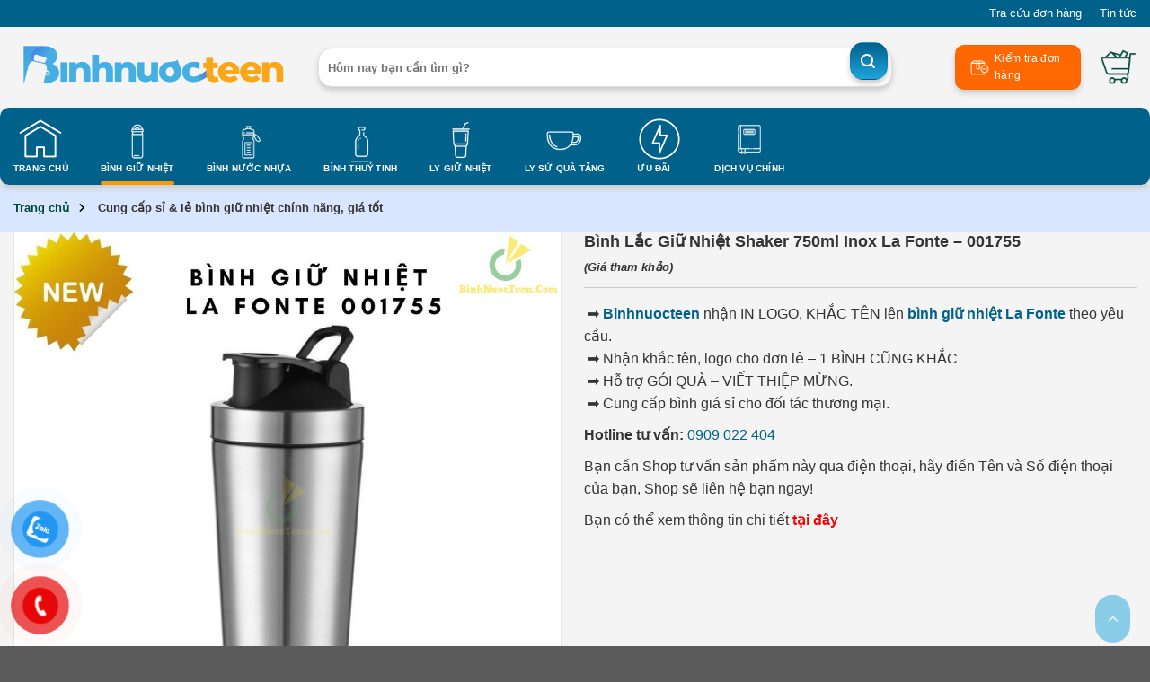

--- FILE ---
content_type: text/html; charset=UTF-8
request_url: https://binhnuocteen.com/binh-lac-giu-nhiet-shaker-750ml-la-fonte-001755
body_size: 49047
content:

<!DOCTYPE html>
<html lang="vi" prefix="og: https://ogp.me/ns#" class="loading-site no-js">
<head>
	<meta charset="UTF-8" />
	<link rel="profile" href="http://gmpg.org/xfn/11" />
	<link rel="pingback" href="https://binhnuocteen.com/xmlrpc.php" />

	<script>(function(html){html.className = html.className.replace(/\bno-js\b/,'js')})(document.documentElement);</script>
<meta name="viewport" content="width=device-width, initial-scale=1, maximum-scale=1" />
<!-- Tối ưu hóa công cụ tìm kiếm bởi Rank Math - https://rankmath.com/ -->
<title>Bình Lắc Giữ Nhiệt Shaker 750ml Inox La Fonte - 001755 - Binhnuocteen</title>
<meta name="description" content="&nbsp;:arrow: Binhnuocteen nhận IN LOGO, KHẮC TÊN lên bình giữ nhiệt La Fonte&nbsp;theo yêu cầu. &nbsp;:arrow: Nhận khắc tên, logo cho đơn lẻ - 1 BÌNH CŨNG KHẮC &nbsp;:arrow: Hỗ trợ GÓI QUÀ - VIẾT THIỆP MỪNG. &nbsp;:arrow: Cung cấp bình giá sỉ cho đối tác thương mại. Hotline tư vấn: 0909 022 404 Bạn cần Shop tư vấn sản phẩm này qua điện thoại, hãy điền Tên và Số điện thoại của bạn, Shop sẽ liên hệ bạn ngay! Bạn có thể xem thông tin chi tiết tại đây"/>
<meta name="robots" content="follow, index, max-snippet:-1, max-video-preview:-1, max-image-preview:large"/>
<link rel="canonical" href="https://binhnuocteen.com/binh-lac-giu-nhiet-shaker-750ml-la-fonte-001755/" />
<meta property="og:locale" content="vi_VN" />
<meta property="og:type" content="product" />
<meta property="og:title" content="Bình Lắc Giữ Nhiệt Shaker 750ml Inox La Fonte - 001755 - Binhnuocteen" />
<meta property="og:description" content="&nbsp;:arrow: Binhnuocteen nhận IN LOGO, KHẮC TÊN lên bình giữ nhiệt La Fonte&nbsp;theo yêu cầu. &nbsp;:arrow: Nhận khắc tên, logo cho đơn lẻ - 1 BÌNH CŨNG KHẮC &nbsp;:arrow: Hỗ trợ GÓI QUÀ - VIẾT THIỆP MỪNG. &nbsp;:arrow: Cung cấp bình giá sỉ cho đối tác thương mại. Hotline tư vấn: 0909 022 404 Bạn cần Shop tư vấn sản phẩm này qua điện thoại, hãy điền Tên và Số điện thoại của bạn, Shop sẽ liên hệ bạn ngay! Bạn có thể xem thông tin chi tiết tại đây" />
<meta property="og:url" content="https://binhnuocteen.com/binh-lac-giu-nhiet-shaker-750ml-la-fonte-001755/" />
<meta property="og:site_name" content="Binhnuocteen" />
<meta property="og:updated_time" content="2025-03-14T16:10:49+07:00" />
<meta property="og:image" content="https://binhnuocteen.com/wp-content/uploads/2025/03/binh-lac-giu-nhiet-shaker-750ml-la-fonte-001755-9-1.jpg" />
<meta property="og:image:secure_url" content="https://binhnuocteen.com/wp-content/uploads/2025/03/binh-lac-giu-nhiet-shaker-750ml-la-fonte-001755-9-1.jpg" />
<meta property="og:image:width" content="900" />
<meta property="og:image:height" content="900" />
<meta property="og:image:alt" content="Bình Lắc Giữ Nhiệt Shaker 750ml Inox La Fonte &#8211; 001755" />
<meta property="og:image:type" content="image/jpeg" />
<meta property="product:price:currency" content="VND" />
<meta property="product:availability" content="instock" />
<meta name="twitter:card" content="summary_large_image" />
<meta name="twitter:title" content="Bình Lắc Giữ Nhiệt Shaker 750ml Inox La Fonte - 001755 - Binhnuocteen" />
<meta name="twitter:description" content="&nbsp;:arrow: Binhnuocteen nhận IN LOGO, KHẮC TÊN lên bình giữ nhiệt La Fonte&nbsp;theo yêu cầu. &nbsp;:arrow: Nhận khắc tên, logo cho đơn lẻ - 1 BÌNH CŨNG KHẮC &nbsp;:arrow: Hỗ trợ GÓI QUÀ - VIẾT THIỆP MỪNG. &nbsp;:arrow: Cung cấp bình giá sỉ cho đối tác thương mại. Hotline tư vấn: 0909 022 404 Bạn cần Shop tư vấn sản phẩm này qua điện thoại, hãy điền Tên và Số điện thoại của bạn, Shop sẽ liên hệ bạn ngay! Bạn có thể xem thông tin chi tiết tại đây" />
<meta name="twitter:image" content="https://binhnuocteen.com/wp-content/uploads/2025/03/binh-lac-giu-nhiet-shaker-750ml-la-fonte-001755-9-1.jpg" />
<meta name="twitter:label1" content="Giá" />
<meta name="twitter:data1" content="0&#8363;" />
<meta name="twitter:label2" content="Tình trạng sẵn có" />
<meta name="twitter:data2" content="Còn hàng" />
<script type="application/ld+json" class="rank-math-schema">{"@context":"https://schema.org","@graph":[{"@type":"Organization","@id":"https://binhnuocteen.com/#organization","name":"M\u1eabu web b\u00e1n \u0111i\u1ec7n tho\u1ea1i gi\u1ed1ng Ho\u00e0ng H\u00e0 Moblie"},{"@type":"WebSite","@id":"https://binhnuocteen.com/#website","url":"https://binhnuocteen.com","name":"Binhnuocteen","publisher":{"@id":"https://binhnuocteen.com/#organization"},"inLanguage":"vi"},{"@type":"ImageObject","@id":"https://binhnuocteen.com/wp-content/uploads/2025/03/binh-lac-giu-nhiet-shaker-750ml-la-fonte-001755-9-1.jpg","url":"https://binhnuocteen.com/wp-content/uploads/2025/03/binh-lac-giu-nhiet-shaker-750ml-la-fonte-001755-9-1.jpg","width":"900","height":"900","inLanguage":"vi"},{"@type":"BreadcrumbList","@id":"https://binhnuocteen.com/binh-lac-giu-nhiet-shaker-750ml-la-fonte-001755/#breadcrumb","itemListElement":[{"@type":"ListItem","position":"1","item":{"@id":"https://binhnuocteen.com","name":"Trang ch\u1ee7"}},{"@type":"ListItem","position":"2","item":{"@id":"https://binhnuocteen.com/binh-giu-nhiet/","name":"Cung c\u1ea5p s\u1ec9 &amp; l\u1ebb b\u00ecnh gi\u1eef nhi\u1ec7t ch\u00ednh h\u00e3ng, gi\u00e1 t\u1ed1t"}},{"@type":"ListItem","position":"3","item":{"@id":"https://binhnuocteen.com/binh-lac-giu-nhiet-shaker-750ml-la-fonte-001755/","name":"B\u00ecnh L\u1eafc Gi\u1eef Nhi\u1ec7t Shaker 750ml Inox La Fonte &#8211; 001755"}}]},{"@type":"ItemPage","@id":"https://binhnuocteen.com/binh-lac-giu-nhiet-shaker-750ml-la-fonte-001755/#webpage","url":"https://binhnuocteen.com/binh-lac-giu-nhiet-shaker-750ml-la-fonte-001755/","name":"B\u00ecnh L\u1eafc Gi\u1eef Nhi\u1ec7t Shaker 750ml Inox La Fonte - 001755 - Binhnuocteen","datePublished":"2025-03-14T16:06:09+07:00","dateModified":"2025-03-14T16:10:49+07:00","isPartOf":{"@id":"https://binhnuocteen.com/#website"},"primaryImageOfPage":{"@id":"https://binhnuocteen.com/wp-content/uploads/2025/03/binh-lac-giu-nhiet-shaker-750ml-la-fonte-001755-9-1.jpg"},"inLanguage":"vi","breadcrumb":{"@id":"https://binhnuocteen.com/binh-lac-giu-nhiet-shaker-750ml-la-fonte-001755/#breadcrumb"}},{"@type":"Product","name":"B\u00ecnh L\u1eafc Gi\u1eef Nhi\u1ec7t Shaker 750ml Inox La Fonte - 001755 - Binhnuocteen","description":"&nbsp;:arrow: Binhnuocteen nh\u1eadn IN LOGO, KH\u1eaeC T\u00caN l\u00ean b\u00ecnh gi\u1eef nhi\u1ec7t La Fonte&nbsp;theo y\u00eau c\u1ea7u. &nbsp;:arrow: Nh\u1eadn kh\u1eafc t\u00ean, logo cho \u0111\u01a1n l\u1ebb - 1 B\u00ccNH C\u0168NG KH\u1eaeC &nbsp;:arrow: H\u1ed7 tr\u1ee3 G\u00d3I QU\u00c0 - VI\u1ebeT THI\u1ec6P M\u1eeaNG. &nbsp;:arrow: Cung c\u1ea5p b\u00ecnh gi\u00e1 s\u1ec9 cho \u0111\u1ed1i t\u00e1c th\u01b0\u01a1ng m\u1ea1i. Hotline t\u01b0 v\u1ea5n: 0909 022 404 B\u1ea1n c\u1ea7n Shop t\u01b0 v\u1ea5n s\u1ea3n ph\u1ea9m n\u00e0y qua \u0111i\u1ec7n tho\u1ea1i, h\u00e3y \u0111i\u1ec1n T\u00ean v\u00e0 S\u1ed1 \u0111i\u1ec7n tho\u1ea1i c\u1ee7a b\u1ea1n, Shop s\u1ebd li\u00ean h\u1ec7 b\u1ea1n ngay! B\u1ea1n c\u00f3 th\u1ec3 xem th\u00f4ng tin chi ti\u1ebft t\u1ea1i \u0111\u00e2y","sku":"1755","category":"Cung c\u1ea5p s\u1ec9 &amp; l\u1ebb b\u00ecnh gi\u1eef nhi\u1ec7t ch\u00ednh h\u00e3ng, gi\u00e1 t\u1ed1t","mainEntityOfPage":{"@id":"https://binhnuocteen.com/binh-lac-giu-nhiet-shaker-750ml-la-fonte-001755/#webpage"},"image":[{"@type":"ImageObject","url":"https://binhnuocteen.com/wp-content/uploads/2025/03/binh-lac-giu-nhiet-shaker-750ml-la-fonte-001755-9-1.jpg","height":"900","width":"900"},{"@type":"ImageObject","url":"https://binhnuocteen.com/wp-content/uploads/2025/03/binh-lac-giu-nhiet-shaker-750ml-la-fonte-001755-7.jpg","height":"900","width":"900"},{"@type":"ImageObject","url":"https://binhnuocteen.com/wp-content/uploads/2025/03/binh-lac-giu-nhiet-shaker-750ml-la-fonte-001755-4.jpg","height":"900","width":"900"},{"@type":"ImageObject","url":"https://binhnuocteen.com/wp-content/uploads/2025/03/binh-lac-giu-nhiet-shaker-750ml-la-fonte-001755-9.jpg","height":"900","width":"900"},{"@type":"ImageObject","url":"https://binhnuocteen.com/wp-content/uploads/2025/03/binh-lac-giu-nhiet-shaker-750ml-la-fonte-001755-1.jpg","height":"900","width":"900"},{"@type":"ImageObject","url":"https://binhnuocteen.com/wp-content/uploads/2025/03/binh-lac-giu-nhiet-shaker-750ml-la-fonte-001755-1-1.jpg","height":"799","width":"600"},{"@type":"ImageObject","url":"https://binhnuocteen.com/wp-content/uploads/2025/03/binh-lac-giu-nhiet-shaker-750ml-la-fonte-001755-7-1.jpg","height":"700","width":"525"},{"@type":"ImageObject","url":"https://binhnuocteen.com/wp-content/uploads/2025/03/binh-lac-giu-nhiet-shaker-750ml-la-fonte-001755-4-1.jpg","height":"800","width":"600"}],"@id":"https://binhnuocteen.com/binh-lac-giu-nhiet-shaker-750ml-la-fonte-001755/#richSnippet"}]}</script>
<!-- /Plugin SEO WordPress Rank Math -->

<link rel='dns-prefetch' href='//cdn.jsdelivr.net' />
<link rel='dns-prefetch' href='//cdnjs.cloudflare.com' />
<link rel='dns-prefetch' href='//use.fontawesome.com' />

<link rel='prefetch' href='https://binhnuocteen.com/wp-content/themes/flatsome/assets/js/chunk.countup.js?ver=3.16.1' />
<link rel='prefetch' href='https://binhnuocteen.com/wp-content/themes/flatsome/assets/js/chunk.sticky-sidebar.js?ver=3.16.1' />
<link rel='prefetch' href='https://binhnuocteen.com/wp-content/themes/flatsome/assets/js/chunk.tooltips.js?ver=3.16.1' />
<link rel='prefetch' href='https://binhnuocteen.com/wp-content/themes/flatsome/assets/js/chunk.vendors-popups.js?ver=3.16.1' />
<link rel='prefetch' href='https://binhnuocteen.com/wp-content/themes/flatsome/assets/js/chunk.vendors-slider.js?ver=3.16.1' />
<link rel="alternate" type="application/rss+xml" title="Dòng thông tin Binhnuocteen &raquo;" href="https://binhnuocteen.com/feed/" />
<link rel="alternate" type="application/rss+xml" title="Binhnuocteen &raquo; Dòng bình luận" href="https://binhnuocteen.com/comments/feed/" />
<link rel="alternate" type="application/rss+xml" title="Binhnuocteen &raquo; Bình Lắc Giữ Nhiệt Shaker 750ml Inox La Fonte &#8211; 001755 Dòng bình luận" href="https://binhnuocteen.com/binh-lac-giu-nhiet-shaker-750ml-la-fonte-001755/feed/" />
<link rel="alternate" title="oNhúng (JSON)" type="application/json+oembed" href="https://binhnuocteen.com/wp-json/oembed/1.0/embed?url=https%3A%2F%2Fbinhnuocteen.com%2Fbinh-lac-giu-nhiet-shaker-750ml-la-fonte-001755%2F" />
<link rel="alternate" title="oNhúng (XML)" type="text/xml+oembed" href="https://binhnuocteen.com/wp-json/oembed/1.0/embed?url=https%3A%2F%2Fbinhnuocteen.com%2Fbinh-lac-giu-nhiet-shaker-750ml-la-fonte-001755%2F&#038;format=xml" />
<style id='wp-img-auto-sizes-contain-inline-css' type='text/css'>
img:is([sizes=auto i],[sizes^="auto," i]){contain-intrinsic-size:3000px 1500px}
/*# sourceURL=wp-img-auto-sizes-contain-inline-css */
</style>
<style id='wp-emoji-styles-inline-css' type='text/css'>

	img.wp-smiley, img.emoji {
		display: inline !important;
		border: none !important;
		box-shadow: none !important;
		height: 1em !important;
		width: 1em !important;
		margin: 0 0.07em !important;
		vertical-align: -0.1em !important;
		background: none !important;
		padding: 0 !important;
	}
/*# sourceURL=wp-emoji-styles-inline-css */
</style>
<style id='wp-block-library-inline-css' type='text/css'>
:root{--wp-block-synced-color:#7a00df;--wp-block-synced-color--rgb:122,0,223;--wp-bound-block-color:var(--wp-block-synced-color);--wp-editor-canvas-background:#ddd;--wp-admin-theme-color:#007cba;--wp-admin-theme-color--rgb:0,124,186;--wp-admin-theme-color-darker-10:#006ba1;--wp-admin-theme-color-darker-10--rgb:0,107,160.5;--wp-admin-theme-color-darker-20:#005a87;--wp-admin-theme-color-darker-20--rgb:0,90,135;--wp-admin-border-width-focus:2px}@media (min-resolution:192dpi){:root{--wp-admin-border-width-focus:1.5px}}.wp-element-button{cursor:pointer}:root .has-very-light-gray-background-color{background-color:#eee}:root .has-very-dark-gray-background-color{background-color:#313131}:root .has-very-light-gray-color{color:#eee}:root .has-very-dark-gray-color{color:#313131}:root .has-vivid-green-cyan-to-vivid-cyan-blue-gradient-background{background:linear-gradient(135deg,#00d084,#0693e3)}:root .has-purple-crush-gradient-background{background:linear-gradient(135deg,#34e2e4,#4721fb 50%,#ab1dfe)}:root .has-hazy-dawn-gradient-background{background:linear-gradient(135deg,#faaca8,#dad0ec)}:root .has-subdued-olive-gradient-background{background:linear-gradient(135deg,#fafae1,#67a671)}:root .has-atomic-cream-gradient-background{background:linear-gradient(135deg,#fdd79a,#004a59)}:root .has-nightshade-gradient-background{background:linear-gradient(135deg,#330968,#31cdcf)}:root .has-midnight-gradient-background{background:linear-gradient(135deg,#020381,#2874fc)}:root{--wp--preset--font-size--normal:16px;--wp--preset--font-size--huge:42px}.has-regular-font-size{font-size:1em}.has-larger-font-size{font-size:2.625em}.has-normal-font-size{font-size:var(--wp--preset--font-size--normal)}.has-huge-font-size{font-size:var(--wp--preset--font-size--huge)}.has-text-align-center{text-align:center}.has-text-align-left{text-align:left}.has-text-align-right{text-align:right}.has-fit-text{white-space:nowrap!important}#end-resizable-editor-section{display:none}.aligncenter{clear:both}.items-justified-left{justify-content:flex-start}.items-justified-center{justify-content:center}.items-justified-right{justify-content:flex-end}.items-justified-space-between{justify-content:space-between}.screen-reader-text{border:0;clip-path:inset(50%);height:1px;margin:-1px;overflow:hidden;padding:0;position:absolute;width:1px;word-wrap:normal!important}.screen-reader-text:focus{background-color:#ddd;clip-path:none;color:#444;display:block;font-size:1em;height:auto;left:5px;line-height:normal;padding:15px 23px 14px;text-decoration:none;top:5px;width:auto;z-index:100000}html :where(.has-border-color){border-style:solid}html :where([style*=border-top-color]){border-top-style:solid}html :where([style*=border-right-color]){border-right-style:solid}html :where([style*=border-bottom-color]){border-bottom-style:solid}html :where([style*=border-left-color]){border-left-style:solid}html :where([style*=border-width]){border-style:solid}html :where([style*=border-top-width]){border-top-style:solid}html :where([style*=border-right-width]){border-right-style:solid}html :where([style*=border-bottom-width]){border-bottom-style:solid}html :where([style*=border-left-width]){border-left-style:solid}html :where(img[class*=wp-image-]){height:auto;max-width:100%}:where(figure){margin:0 0 1em}html :where(.is-position-sticky){--wp-admin--admin-bar--position-offset:var(--wp-admin--admin-bar--height,0px)}@media screen and (max-width:600px){html :where(.is-position-sticky){--wp-admin--admin-bar--position-offset:0px}}

/*# sourceURL=wp-block-library-inline-css */
</style><link rel='stylesheet' id='wc-blocks-style-css' href='https://binhnuocteen.com/wp-content/plugins/woocommerce/assets/client/blocks/wc-blocks.css?ver=wc-9.8.6' type='text/css' media='all' />
<style id='global-styles-inline-css' type='text/css'>
:root{--wp--preset--aspect-ratio--square: 1;--wp--preset--aspect-ratio--4-3: 4/3;--wp--preset--aspect-ratio--3-4: 3/4;--wp--preset--aspect-ratio--3-2: 3/2;--wp--preset--aspect-ratio--2-3: 2/3;--wp--preset--aspect-ratio--16-9: 16/9;--wp--preset--aspect-ratio--9-16: 9/16;--wp--preset--color--black: #000000;--wp--preset--color--cyan-bluish-gray: #abb8c3;--wp--preset--color--white: #ffffff;--wp--preset--color--pale-pink: #f78da7;--wp--preset--color--vivid-red: #cf2e2e;--wp--preset--color--luminous-vivid-orange: #ff6900;--wp--preset--color--luminous-vivid-amber: #fcb900;--wp--preset--color--light-green-cyan: #7bdcb5;--wp--preset--color--vivid-green-cyan: #00d084;--wp--preset--color--pale-cyan-blue: #8ed1fc;--wp--preset--color--vivid-cyan-blue: #0693e3;--wp--preset--color--vivid-purple: #9b51e0;--wp--preset--gradient--vivid-cyan-blue-to-vivid-purple: linear-gradient(135deg,rgb(6,147,227) 0%,rgb(155,81,224) 100%);--wp--preset--gradient--light-green-cyan-to-vivid-green-cyan: linear-gradient(135deg,rgb(122,220,180) 0%,rgb(0,208,130) 100%);--wp--preset--gradient--luminous-vivid-amber-to-luminous-vivid-orange: linear-gradient(135deg,rgb(252,185,0) 0%,rgb(255,105,0) 100%);--wp--preset--gradient--luminous-vivid-orange-to-vivid-red: linear-gradient(135deg,rgb(255,105,0) 0%,rgb(207,46,46) 100%);--wp--preset--gradient--very-light-gray-to-cyan-bluish-gray: linear-gradient(135deg,rgb(238,238,238) 0%,rgb(169,184,195) 100%);--wp--preset--gradient--cool-to-warm-spectrum: linear-gradient(135deg,rgb(74,234,220) 0%,rgb(151,120,209) 20%,rgb(207,42,186) 40%,rgb(238,44,130) 60%,rgb(251,105,98) 80%,rgb(254,248,76) 100%);--wp--preset--gradient--blush-light-purple: linear-gradient(135deg,rgb(255,206,236) 0%,rgb(152,150,240) 100%);--wp--preset--gradient--blush-bordeaux: linear-gradient(135deg,rgb(254,205,165) 0%,rgb(254,45,45) 50%,rgb(107,0,62) 100%);--wp--preset--gradient--luminous-dusk: linear-gradient(135deg,rgb(255,203,112) 0%,rgb(199,81,192) 50%,rgb(65,88,208) 100%);--wp--preset--gradient--pale-ocean: linear-gradient(135deg,rgb(255,245,203) 0%,rgb(182,227,212) 50%,rgb(51,167,181) 100%);--wp--preset--gradient--electric-grass: linear-gradient(135deg,rgb(202,248,128) 0%,rgb(113,206,126) 100%);--wp--preset--gradient--midnight: linear-gradient(135deg,rgb(2,3,129) 0%,rgb(40,116,252) 100%);--wp--preset--font-size--small: 13px;--wp--preset--font-size--medium: 20px;--wp--preset--font-size--large: 36px;--wp--preset--font-size--x-large: 42px;--wp--preset--spacing--20: 0.44rem;--wp--preset--spacing--30: 0.67rem;--wp--preset--spacing--40: 1rem;--wp--preset--spacing--50: 1.5rem;--wp--preset--spacing--60: 2.25rem;--wp--preset--spacing--70: 3.38rem;--wp--preset--spacing--80: 5.06rem;--wp--preset--shadow--natural: 6px 6px 9px rgba(0, 0, 0, 0.2);--wp--preset--shadow--deep: 12px 12px 50px rgba(0, 0, 0, 0.4);--wp--preset--shadow--sharp: 6px 6px 0px rgba(0, 0, 0, 0.2);--wp--preset--shadow--outlined: 6px 6px 0px -3px rgb(255, 255, 255), 6px 6px rgb(0, 0, 0);--wp--preset--shadow--crisp: 6px 6px 0px rgb(0, 0, 0);}:where(.is-layout-flex){gap: 0.5em;}:where(.is-layout-grid){gap: 0.5em;}body .is-layout-flex{display: flex;}.is-layout-flex{flex-wrap: wrap;align-items: center;}.is-layout-flex > :is(*, div){margin: 0;}body .is-layout-grid{display: grid;}.is-layout-grid > :is(*, div){margin: 0;}:where(.wp-block-columns.is-layout-flex){gap: 2em;}:where(.wp-block-columns.is-layout-grid){gap: 2em;}:where(.wp-block-post-template.is-layout-flex){gap: 1.25em;}:where(.wp-block-post-template.is-layout-grid){gap: 1.25em;}.has-black-color{color: var(--wp--preset--color--black) !important;}.has-cyan-bluish-gray-color{color: var(--wp--preset--color--cyan-bluish-gray) !important;}.has-white-color{color: var(--wp--preset--color--white) !important;}.has-pale-pink-color{color: var(--wp--preset--color--pale-pink) !important;}.has-vivid-red-color{color: var(--wp--preset--color--vivid-red) !important;}.has-luminous-vivid-orange-color{color: var(--wp--preset--color--luminous-vivid-orange) !important;}.has-luminous-vivid-amber-color{color: var(--wp--preset--color--luminous-vivid-amber) !important;}.has-light-green-cyan-color{color: var(--wp--preset--color--light-green-cyan) !important;}.has-vivid-green-cyan-color{color: var(--wp--preset--color--vivid-green-cyan) !important;}.has-pale-cyan-blue-color{color: var(--wp--preset--color--pale-cyan-blue) !important;}.has-vivid-cyan-blue-color{color: var(--wp--preset--color--vivid-cyan-blue) !important;}.has-vivid-purple-color{color: var(--wp--preset--color--vivid-purple) !important;}.has-black-background-color{background-color: var(--wp--preset--color--black) !important;}.has-cyan-bluish-gray-background-color{background-color: var(--wp--preset--color--cyan-bluish-gray) !important;}.has-white-background-color{background-color: var(--wp--preset--color--white) !important;}.has-pale-pink-background-color{background-color: var(--wp--preset--color--pale-pink) !important;}.has-vivid-red-background-color{background-color: var(--wp--preset--color--vivid-red) !important;}.has-luminous-vivid-orange-background-color{background-color: var(--wp--preset--color--luminous-vivid-orange) !important;}.has-luminous-vivid-amber-background-color{background-color: var(--wp--preset--color--luminous-vivid-amber) !important;}.has-light-green-cyan-background-color{background-color: var(--wp--preset--color--light-green-cyan) !important;}.has-vivid-green-cyan-background-color{background-color: var(--wp--preset--color--vivid-green-cyan) !important;}.has-pale-cyan-blue-background-color{background-color: var(--wp--preset--color--pale-cyan-blue) !important;}.has-vivid-cyan-blue-background-color{background-color: var(--wp--preset--color--vivid-cyan-blue) !important;}.has-vivid-purple-background-color{background-color: var(--wp--preset--color--vivid-purple) !important;}.has-black-border-color{border-color: var(--wp--preset--color--black) !important;}.has-cyan-bluish-gray-border-color{border-color: var(--wp--preset--color--cyan-bluish-gray) !important;}.has-white-border-color{border-color: var(--wp--preset--color--white) !important;}.has-pale-pink-border-color{border-color: var(--wp--preset--color--pale-pink) !important;}.has-vivid-red-border-color{border-color: var(--wp--preset--color--vivid-red) !important;}.has-luminous-vivid-orange-border-color{border-color: var(--wp--preset--color--luminous-vivid-orange) !important;}.has-luminous-vivid-amber-border-color{border-color: var(--wp--preset--color--luminous-vivid-amber) !important;}.has-light-green-cyan-border-color{border-color: var(--wp--preset--color--light-green-cyan) !important;}.has-vivid-green-cyan-border-color{border-color: var(--wp--preset--color--vivid-green-cyan) !important;}.has-pale-cyan-blue-border-color{border-color: var(--wp--preset--color--pale-cyan-blue) !important;}.has-vivid-cyan-blue-border-color{border-color: var(--wp--preset--color--vivid-cyan-blue) !important;}.has-vivid-purple-border-color{border-color: var(--wp--preset--color--vivid-purple) !important;}.has-vivid-cyan-blue-to-vivid-purple-gradient-background{background: var(--wp--preset--gradient--vivid-cyan-blue-to-vivid-purple) !important;}.has-light-green-cyan-to-vivid-green-cyan-gradient-background{background: var(--wp--preset--gradient--light-green-cyan-to-vivid-green-cyan) !important;}.has-luminous-vivid-amber-to-luminous-vivid-orange-gradient-background{background: var(--wp--preset--gradient--luminous-vivid-amber-to-luminous-vivid-orange) !important;}.has-luminous-vivid-orange-to-vivid-red-gradient-background{background: var(--wp--preset--gradient--luminous-vivid-orange-to-vivid-red) !important;}.has-very-light-gray-to-cyan-bluish-gray-gradient-background{background: var(--wp--preset--gradient--very-light-gray-to-cyan-bluish-gray) !important;}.has-cool-to-warm-spectrum-gradient-background{background: var(--wp--preset--gradient--cool-to-warm-spectrum) !important;}.has-blush-light-purple-gradient-background{background: var(--wp--preset--gradient--blush-light-purple) !important;}.has-blush-bordeaux-gradient-background{background: var(--wp--preset--gradient--blush-bordeaux) !important;}.has-luminous-dusk-gradient-background{background: var(--wp--preset--gradient--luminous-dusk) !important;}.has-pale-ocean-gradient-background{background: var(--wp--preset--gradient--pale-ocean) !important;}.has-electric-grass-gradient-background{background: var(--wp--preset--gradient--electric-grass) !important;}.has-midnight-gradient-background{background: var(--wp--preset--gradient--midnight) !important;}.has-small-font-size{font-size: var(--wp--preset--font-size--small) !important;}.has-medium-font-size{font-size: var(--wp--preset--font-size--medium) !important;}.has-large-font-size{font-size: var(--wp--preset--font-size--large) !important;}.has-x-large-font-size{font-size: var(--wp--preset--font-size--x-large) !important;}
/*# sourceURL=global-styles-inline-css */
</style>

<style id='classic-theme-styles-inline-css' type='text/css'>
/*! This file is auto-generated */
.wp-block-button__link{color:#fff;background-color:#32373c;border-radius:9999px;box-shadow:none;text-decoration:none;padding:calc(.667em + 2px) calc(1.333em + 2px);font-size:1.125em}.wp-block-file__button{background:#32373c;color:#fff;text-decoration:none}
/*# sourceURL=/wp-includes/css/classic-themes.min.css */
</style>
<style id='font-awesome-svg-styles-default-inline-css' type='text/css'>
.svg-inline--fa {
  display: inline-block;
  height: 1em;
  overflow: visible;
  vertical-align: -.125em;
}
/*# sourceURL=font-awesome-svg-styles-default-inline-css */
</style>
<link rel='stylesheet' id='font-awesome-svg-styles-css' href='https://binhnuocteen.com/wp-content/uploads/font-awesome/v6.2.0/css/svg-with-js.css' type='text/css' media='all' />
<style id='font-awesome-svg-styles-inline-css' type='text/css'>
   .wp-block-font-awesome-icon svg::before,
   .wp-rich-text-font-awesome-icon svg::before {content: unset;}
/*# sourceURL=font-awesome-svg-styles-inline-css */
</style>
<link rel='stylesheet' id='contact-form-7-css' href='https://binhnuocteen.com/wp-content/plugins/contact-form-7/includes/css/styles.css?ver=6.1.3' type='text/css' media='all' />
<link rel='stylesheet' id='magnific-popup-css' href='https://binhnuocteen.com/wp-content/plugins/devvn-woocommerce-reviews/library/magnific-popup/magnific-popup.css?ver=1.2.6' type='text/css' media='all' />
<link rel='stylesheet' id='devvn-reviews-style-css' href='https://binhnuocteen.com/wp-content/plugins/devvn-woocommerce-reviews/css/devvn-woocommerce-reviews.css?ver=1.2.6' type='text/css' media='all' />
<link rel='stylesheet' id='woof-css' href='https://binhnuocteen.com/wp-content/plugins/woocommerce-products-filter/css/front.css?ver=6.9' type='text/css' media='all' />
<link rel='stylesheet' id='chosen-drop-down-css' href='https://binhnuocteen.com/wp-content/plugins/woocommerce-products-filter/js/chosen/chosen.min.css?ver=6.9' type='text/css' media='all' />
<style id='woocommerce-inline-inline-css' type='text/css'>
.woocommerce form .form-row .required { visibility: visible; }
/*# sourceURL=woocommerce-inline-inline-css */
</style>
<link rel='stylesheet' id='pzf-style-css' href='https://binhnuocteen.com/wp-content/plugins/button-contact-vr/legacy/css/style.css?ver=1' type='text/css' media='all' />
<link rel='stylesheet' id='woo-variation-swatches-css' href='https://binhnuocteen.com/wp-content/plugins/woo-variation-swatches/assets/css/frontend.min.css?ver=1741772346' type='text/css' media='all' />
<style id='woo-variation-swatches-inline-css' type='text/css'>
:root {
--wvs-tick:url("data:image/svg+xml;utf8,%3Csvg filter='drop-shadow(0px 0px 2px rgb(0 0 0 / .8))' xmlns='http://www.w3.org/2000/svg'  viewBox='0 0 30 30'%3E%3Cpath fill='none' stroke='%23ffffff' stroke-linecap='round' stroke-linejoin='round' stroke-width='4' d='M4 16L11 23 27 7'/%3E%3C/svg%3E");

--wvs-cross:url("data:image/svg+xml;utf8,%3Csvg filter='drop-shadow(0px 0px 5px rgb(255 255 255 / .6))' xmlns='http://www.w3.org/2000/svg' width='72px' height='72px' viewBox='0 0 24 24'%3E%3Cpath fill='none' stroke='%23ff0000' stroke-linecap='round' stroke-width='0.6' d='M5 5L19 19M19 5L5 19'/%3E%3C/svg%3E");
--wvs-single-product-item-width:30px;
--wvs-single-product-item-height:30px;
--wvs-single-product-item-font-size:16px}
/*# sourceURL=woo-variation-swatches-inline-css */
</style>
<link rel='stylesheet' id='brands-styles-css' href='https://binhnuocteen.com/wp-content/plugins/woocommerce/assets/css/brands.css?ver=9.8.6' type='text/css' media='all' />
<link rel='stylesheet' id='magnific-popup-css-css' href='https://cdnjs.cloudflare.com/ajax/libs/magnific-popup.js/1.1.0/magnific-popup.min.css?ver=6.9' type='text/css' media='all' />
<link rel='stylesheet' id='font-awesome-official-css' href='https://use.fontawesome.com/releases/v6.2.0/css/all.css' type='text/css' media='all' integrity="sha384-SOnAn/m2fVJCwnbEYgD4xzrPtvsXdElhOVvR8ND1YjB5nhGNwwf7nBQlhfAwHAZC" crossorigin="anonymous" />
<link rel='stylesheet' id='flatsome-swatches-frontend-css' href='https://binhnuocteen.com/wp-content/themes/flatsome/assets/css/extensions/flatsome-swatches-frontend.css?ver=3.16.1' type='text/css' media='all' />
<link rel='stylesheet' id='flatsome-main-css' href='https://binhnuocteen.com/wp-content/themes/flatsome/assets/css/flatsome.css?ver=3.16.1' type='text/css' media='all' />
<style id='flatsome-main-inline-css' type='text/css'>
@font-face {
				font-family: "fl-icons";
				font-display: block;
				src: url(https://binhnuocteen.com/wp-content/themes/flatsome/assets/css/icons/fl-icons.eot?v=3.16.1);
				src:
					url(https://binhnuocteen.com/wp-content/themes/flatsome/assets/css/icons/fl-icons.eot#iefix?v=3.16.1) format("embedded-opentype"),
					url(https://binhnuocteen.com/wp-content/themes/flatsome/assets/css/icons/fl-icons.woff2?v=3.16.1) format("woff2"),
					url(https://binhnuocteen.com/wp-content/themes/flatsome/assets/css/icons/fl-icons.ttf?v=3.16.1) format("truetype"),
					url(https://binhnuocteen.com/wp-content/themes/flatsome/assets/css/icons/fl-icons.woff?v=3.16.1) format("woff"),
					url(https://binhnuocteen.com/wp-content/themes/flatsome/assets/css/icons/fl-icons.svg?v=3.16.1#fl-icons) format("svg");
			}
/*# sourceURL=flatsome-main-inline-css */
</style>
<link rel='stylesheet' id='flatsome-shop-css' href='https://binhnuocteen.com/wp-content/themes/flatsome/assets/css/flatsome-shop.css?ver=3.16.1' type='text/css' media='all' />
<link rel='stylesheet' id='flatsome-style-css' href='https://binhnuocteen.com/wp-content/themes/mobile-store/style.css?ver=3.0' type='text/css' media='all' />
<link rel='stylesheet' id='font-awesome-official-v4shim-css' href='https://use.fontawesome.com/releases/v6.2.0/css/v4-shims.css' type='text/css' media='all' integrity="sha384-MAgG0MNwzSXBbmOw4KK9yjMrRaUNSCk3WoZPkzVC1rmhXzerY4gqk/BLNYtdOFCO" crossorigin="anonymous" />
<script type="text/javascript" src="https://binhnuocteen.com/wp-includes/js/jquery/jquery.min.js?ver=3.7.1" id="jquery-core-js"></script>
<script type="text/javascript" src="https://binhnuocteen.com/wp-includes/js/jquery/jquery-migrate.min.js?ver=3.4.1" id="jquery-migrate-js"></script>
<script type="text/javascript" src="https://binhnuocteen.com/wp-content/plugins/woocommerce/assets/js/jquery-blockui/jquery.blockUI.min.js?ver=2.7.0-wc.9.8.6" id="jquery-blockui-js" data-wp-strategy="defer"></script>
<script type="text/javascript" id="wc-add-to-cart-js-extra">
/* <![CDATA[ */
var wc_add_to_cart_params = {"ajax_url":"/wp-admin/admin-ajax.php","wc_ajax_url":"/?wc-ajax=%%endpoint%%","i18n_view_cart":"Xem gi\u1ecf h\u00e0ng","cart_url":"https://binhnuocteen.com/cart/","is_cart":"","cart_redirect_after_add":"no"};
//# sourceURL=wc-add-to-cart-js-extra
/* ]]> */
</script>
<script type="text/javascript" src="https://binhnuocteen.com/wp-content/plugins/woocommerce/assets/js/frontend/add-to-cart.min.js?ver=9.8.6" id="wc-add-to-cart-js" defer="defer" data-wp-strategy="defer"></script>
<script type="text/javascript" id="wc-single-product-js-extra">
/* <![CDATA[ */
var wc_single_product_params = {"i18n_required_rating_text":"Vui l\u00f2ng ch\u1ecdn m\u1ed9t m\u1ee9c \u0111\u00e1nh gi\u00e1","i18n_rating_options":["1 tr\u00ean 5 sao","2 tr\u00ean 5 sao","3 tr\u00ean 5 sao","4 tr\u00ean 5 sao","5 tr\u00ean 5 sao"],"i18n_product_gallery_trigger_text":"Xem th\u01b0 vi\u1ec7n \u1ea3nh to\u00e0n m\u00e0n h\u00ecnh","review_rating_required":"yes","flexslider":{"rtl":false,"animation":"slide","smoothHeight":true,"directionNav":false,"controlNav":"thumbnails","slideshow":false,"animationSpeed":500,"animationLoop":false,"allowOneSlide":false},"zoom_enabled":"","zoom_options":[],"photoswipe_enabled":"","photoswipe_options":{"shareEl":false,"closeOnScroll":false,"history":false,"hideAnimationDuration":0,"showAnimationDuration":0},"flexslider_enabled":""};
//# sourceURL=wc-single-product-js-extra
/* ]]> */
</script>
<script type="text/javascript" src="https://binhnuocteen.com/wp-content/plugins/woocommerce/assets/js/frontend/single-product.min.js?ver=9.8.6" id="wc-single-product-js" defer="defer" data-wp-strategy="defer"></script>
<script type="text/javascript" src="https://binhnuocteen.com/wp-content/plugins/woocommerce/assets/js/js-cookie/js.cookie.min.js?ver=2.1.4-wc.9.8.6" id="js-cookie-js" defer="defer" data-wp-strategy="defer"></script>
<script type="text/javascript" id="woocommerce-js-extra">
/* <![CDATA[ */
var woocommerce_params = {"ajax_url":"/wp-admin/admin-ajax.php","wc_ajax_url":"/?wc-ajax=%%endpoint%%","i18n_password_show":"Hi\u1ec3n th\u1ecb m\u1eadt kh\u1ea9u","i18n_password_hide":"\u1ea8n m\u1eadt kh\u1ea9u"};
//# sourceURL=woocommerce-js-extra
/* ]]> */
</script>
<script type="text/javascript" src="https://binhnuocteen.com/wp-content/plugins/woocommerce/assets/js/frontend/woocommerce.min.js?ver=9.8.6" id="woocommerce-js" defer="defer" data-wp-strategy="defer"></script>
<link rel="https://api.w.org/" href="https://binhnuocteen.com/wp-json/" /><link rel="alternate" title="JSON" type="application/json" href="https://binhnuocteen.com/wp-json/wp/v2/product/14289" /><link rel="EditURI" type="application/rsd+xml" title="RSD" href="https://binhnuocteen.com/xmlrpc.php?rsd" />
<meta name="generator" content="WordPress 6.9" />
<link rel='shortlink' href='https://binhnuocteen.com/?p=14289' />
<!-- Google Tag Manager -->
<script>(function(w,d,s,l,i){w[l]=w[l]||[];w[l].push({'gtm.start':
new Date().getTime(),event:'gtm.js'});var f=d.getElementsByTagName(s)[0],
j=d.createElement(s),dl=l!='dataLayer'?'&l='+l:'';j.async=true;j.src=
'https://www.googletagmanager.com/gtm.js?id='+i+dl;f.parentNode.insertBefore(j,f);
})(window,document,'script','dataLayer','GTM-5HJDX74H');</script>
<!-- End Google Tag Manager -->	<noscript><style>.woocommerce-product-gallery{ opacity: 1 !important; }</style></noscript>
	<link rel="icon" href="https://binhnuocteen.com/wp-content/uploads/2025/03/cropped-logo-binhnuocteen_moi-2-1-32x32.png" sizes="32x32" />
<link rel="icon" href="https://binhnuocteen.com/wp-content/uploads/2025/03/cropped-logo-binhnuocteen_moi-2-1-192x192.png" sizes="192x192" />
<link rel="apple-touch-icon" href="https://binhnuocteen.com/wp-content/uploads/2025/03/cropped-logo-binhnuocteen_moi-2-1-180x180.png" />
<meta name="msapplication-TileImage" content="https://binhnuocteen.com/wp-content/uploads/2025/03/cropped-logo-binhnuocteen_moi-2-1-270x270.png" />
<style id="custom-css" type="text/css">:root {--primary-color: #1fa4dd;}.container-width, .full-width .ubermenu-nav, .container, .row{max-width: 1460px}.row.row-collapse{max-width: 1430px}.row.row-small{max-width: 1452.5px}.row.row-large{max-width: 1490px}.sticky-add-to-cart--active, #wrapper,#main,#main.dark{background-color: #f4f4f4}.header-main{height: 90px}#logo img{max-height: 90px}#logo{width:309px;}.header-bottom{min-height: 55px}.header-top{min-height: 30px}.transparent .header-main{height: 90px}.transparent #logo img{max-height: 90px}.has-transparent + .page-title:first-of-type,.has-transparent + #main > .page-title,.has-transparent + #main > div > .page-title,.has-transparent + #main .page-header-wrapper:first-of-type .page-title{padding-top: 170px;}.header.show-on-scroll,.stuck .header-main{height:70px!important}.stuck #logo img{max-height: 70px!important}.search-form{ width: 96%;}.header-bg-color {background-color: #f4f4f4}.header-bottom {background-color: #00483d}.top-bar-nav > li > a{line-height: 16px }.header-main .nav > li > a{line-height: 16px }.stuck .header-main .nav > li > a{line-height: 50px }.header-bottom-nav > li > a{line-height: 16px }@media (max-width: 549px) {.header-main{height: 70px}#logo img{max-height: 70px}}.nav-dropdown{border-radius:10px}.nav-dropdown{font-size:100%}.header-top{background-color:#00618b!important;}/* Color */.accordion-title.active, .has-icon-bg .icon .icon-inner,.logo a, .primary.is-underline, .primary.is-link, .badge-outline .badge-inner, .nav-outline > li.active> a,.nav-outline >li.active > a, .cart-icon strong,[data-color='primary'], .is-outline.primary{color: #1fa4dd;}/* Color !important */[data-text-color="primary"]{color: #1fa4dd!important;}/* Background Color */[data-text-bg="primary"]{background-color: #1fa4dd;}/* Background */.scroll-to-bullets a,.featured-title, .label-new.menu-item > a:after, .nav-pagination > li > .current,.nav-pagination > li > span:hover,.nav-pagination > li > a:hover,.has-hover:hover .badge-outline .badge-inner,button[type="submit"], .button.wc-forward:not(.checkout):not(.checkout-button), .button.submit-button, .button.primary:not(.is-outline),.featured-table .title,.is-outline:hover, .has-icon:hover .icon-label,.nav-dropdown-bold .nav-column li > a:hover, .nav-dropdown.nav-dropdown-bold > li > a:hover, .nav-dropdown-bold.dark .nav-column li > a:hover, .nav-dropdown.nav-dropdown-bold.dark > li > a:hover, .header-vertical-menu__opener ,.is-outline:hover, .tagcloud a:hover,.grid-tools a, input[type='submit']:not(.is-form), .box-badge:hover .box-text, input.button.alt,.nav-box > li > a:hover,.nav-box > li.active > a,.nav-pills > li.active > a ,.current-dropdown .cart-icon strong, .cart-icon:hover strong, .nav-line-bottom > li > a:before, .nav-line-grow > li > a:before, .nav-line > li > a:before,.banner, .header-top, .slider-nav-circle .flickity-prev-next-button:hover svg, .slider-nav-circle .flickity-prev-next-button:hover .arrow, .primary.is-outline:hover, .button.primary:not(.is-outline), input[type='submit'].primary, input[type='submit'].primary, input[type='reset'].button, input[type='button'].primary, .badge-inner{background-color: #1fa4dd;}/* Border */.nav-vertical.nav-tabs > li.active > a,.scroll-to-bullets a.active,.nav-pagination > li > .current,.nav-pagination > li > span:hover,.nav-pagination > li > a:hover,.has-hover:hover .badge-outline .badge-inner,.accordion-title.active,.featured-table,.is-outline:hover, .tagcloud a:hover,blockquote, .has-border, .cart-icon strong:after,.cart-icon strong,.blockUI:before, .processing:before,.loading-spin, .slider-nav-circle .flickity-prev-next-button:hover svg, .slider-nav-circle .flickity-prev-next-button:hover .arrow, .primary.is-outline:hover{border-color: #1fa4dd}.nav-tabs > li.active > a{border-top-color: #1fa4dd}.widget_shopping_cart_content .blockUI.blockOverlay:before { border-left-color: #1fa4dd }.woocommerce-checkout-review-order .blockUI.blockOverlay:before { border-left-color: #1fa4dd }/* Fill */.slider .flickity-prev-next-button:hover svg,.slider .flickity-prev-next-button:hover .arrow{fill: #1fa4dd;}/* Focus */.primary:focus-visible, .submit-button:focus-visible, button[type="submit"]:focus-visible { outline-color: #1fa4dd!important; }/* Background Color */[data-icon-label]:after, .secondary.is-underline:hover,.secondary.is-outline:hover,.icon-label,.button.secondary:not(.is-outline),.button.alt:not(.is-outline), .badge-inner.on-sale, .button.checkout, .single_add_to_cart_button, .current .breadcrumb-step{ background-color:#ff6801; }[data-text-bg="secondary"]{background-color: #ff6801;}/* Color */.secondary.is-underline,.secondary.is-link, .secondary.is-outline,.stars a.active, .star-rating:before, .woocommerce-page .star-rating:before,.star-rating span:before, .color-secondary{color: #ff6801}/* Color !important */[data-text-color="secondary"]{color: #ff6801!important;}/* Border */.secondary.is-outline:hover{border-color:#ff6801}/* Focus */.secondary:focus-visible, .alt:focus-visible { outline-color: #ff6801!important; }.success.is-underline:hover,.success.is-outline:hover,.success{background-color: #00618b}.success-color, .success.is-link, .success.is-outline{color: #00618b;}.success-border{border-color: #00618b!important;}/* Color !important */[data-text-color="success"]{color: #00618b!important;}/* Background Color */[data-text-bg="success"]{background-color: #00618b;}body{color: #333333}h1,h2,h3,h4,h5,h6,.heading-font{color: #333333;}.header:not(.transparent) .top-bar-nav > li > a {color: #ffffff;}.header:not(.transparent) .header-bottom-nav.nav > li > a{color: #ffffff;}.header:not(.transparent) .header-bottom-nav.nav > li > a:hover,.header:not(.transparent) .header-bottom-nav.nav > li.active > a,.header:not(.transparent) .header-bottom-nav.nav > li.current > a,.header:not(.transparent) .header-bottom-nav.nav > li > a.active,.header:not(.transparent) .header-bottom-nav.nav > li > a.current{color: #ffffff;}.header-bottom-nav.nav-line-bottom > li > a:before,.header-bottom-nav.nav-line-grow > li > a:before,.header-bottom-nav.nav-line > li > a:before,.header-bottom-nav.nav-box > li > a:hover,.header-bottom-nav.nav-box > li.active > a,.header-bottom-nav.nav-pills > li > a:hover,.header-bottom-nav.nav-pills > li.active > a{color:#FFF!important;background-color: #ffffff;}a{color: #00618b;}a:hover{color: #ff6801;}.tagcloud a:hover{border-color: #ff6801;background-color: #ff6801;}.widget a{color: #333333;}.widget a:hover{color: #1fa4dd;}.widget .tagcloud a:hover{border-color: #1fa4dd; background-color: #1fa4dd;}.has-equal-box-heights .box-image {padding-top: 100%;}.shop-page-title.featured-title .title-bg{background-image: url(https://binhnuocteen.com/wp-content/uploads/2025/04/bg-breadcrumb.jpg);}.shop-page-title.featured-title .title-bg{ background-image: url(https://binhnuocteen.com/wp-content/uploads/2025/03/binh-lac-giu-nhiet-shaker-750ml-la-fonte-001755-9-1.jpg)!important;}@media screen and (min-width: 550px){.products .box-vertical .box-image{min-width: 1000px!important;width: 1000px!important;}}.page-title-small + main .product-container > .row{padding-top:0;}.nav-vertical-fly-out > li + li {border-top-width: 1px; border-top-style: solid;}/* Custom CSS */.header-bottom .icon-angle-down {display: none;}.header-bottom-nav > li > a {font-size: 10px;text-transform: uppercase;display: block;}.header-bottom-nav > li > a img {display: block;margin: 0 auto !important;}.nav-spacing-xlarge > li {margin: 0 18px;}.header-bottom {background: none;}.archive .product-small .box-image img {padding: 5px;}.archive .product-small.box {background: #fff;box-shadow: 0 4px 6px #00000029;border-radius: 8px;}.wbcslider_tgdd {border-radius: 10px;}.slider-section .img-inner {border-radius: 10px;}.slider-section .flickity-button svg {border-radius: 99%;background: #80808057;}.TextCaptions .item {font-weight: bold;transform: scale(0.9);background: #f5f5f5 0% 0% no-repeat padding-box;box-shadow: 0 2px 6px #00000029;border-radius: 8px;}.TextCaptions .item.is-nav-selected::after {display: none;}.slider-section .carousel-nav {margin: 15px 0;}.header-bottom .container {max-width: 1430px;box-shadow: 0 4px 6px #ccc;background-color: #00618b;border-radius: 10px;}.header-nav-main li.cart-item .image-icon img {max-width: 40px;}.header-button-1 a {text-transform: none;font-size: 12px;font-weight: normal;max-width: 140px;background-image: url(/wp-content/uploads/2022/10/kiem-tra-don-hang.png);background-size: 21px;background-repeat: no-repeat;background-position-y: center;background-position-x: 16px;padding-left: 43px;height: 50px;border-radius: 10px !important;background-color: #00483e;text-align: left;box-shadow: 0 4px 6px #ccc;padding-top: 5px;}.header-main .header-search-form-wrapper input {background: #fff;border-radius: 15px !important;padding: 5px 10px;box-shadow: 0 4px 6px #ccc;height: 44px;font-weight: bold;}.header-main .searchform .button.icon {margin: 0;background: #1fa4dd;background-image: linear-gradient(#00618b, #1fa4dd);border-radius: 15px !important;height: 42px;width: 42px;top: -7px;left: -47px;box-shadow: 0 4px 6px #ccc;}#top-bar ul li {margin: 0 10px;}.header-bottom-nav.nav-line-bottom > li > a:before {background-color: #ff9800;border-radius: 2px;height: 4px;}.stuck .header-bottom-nav > li > a img {max-width: 20px;display: inline-block;margin: 0 3px 0 0 !important;}.stuck .header-bottom {background-color: #00618b !important;}.stuck .nav-spacing-xlarge > li {margin: 0 11px;}.stuck .header-bottom {min-height: 40px;}.gg span {padding-left: 15px;}.gg:before {content: "";height: 35px;position: absolute;width: 35px;background-image: url(http://core.pttuan410.com/wp-content/uploads/2021/05/hot-sale.png);background-size: cover;top: -10px;left: -10px;}.label-custom {font-size: 12px;font-weight: 700;color: white;text-transform: uppercase;padding: 3px 8px;height: 26px;background-color: #ea6423;position: absolute;top: 15px;left: 15px;border-radius: 5px;box-shadow: 1px 1px 10px -5px #333;}.label-custom.km {background-color: #657bd2;}.label-custom.bcn {background-color: #0d1620;}.badge-container .badge-inner {padding: 0 10px;border-radius: 8px;font-size: 12px;font-weight: normal;}.badge-container {margin: 10px;}.badge-container .badge {height: 28px;}.section2 .col {padding-bottom: 0;}.ux-timer {margin: 0 !important;}.tabbed-content ul li.active a {background: #009981;color: #fff;}.section2 .tab-panels {padding-top: 25px;}.product-small .product-title {margin-bottom: 6px;}.product-small .price ins bdi,.product-small .price span.amount {font-size: 18px;color: #fd475a;}.product-small .price del bdi,.product-small .price {color: #111;font-size: 14px;}.home .product-small .box-image {padding: 5px;}.product-small .product-title a {font-weight: bold;color: #000;font-size: 13px;}.product-small .product-title a:hover {color: #009981;}.section2 .slider-nav-outside .flickity-prev-next-button.next,.section4 .slider-nav-outside .flickity-prev-next-button.next,.section6 .slider-nav-outside .flickity-prev-next-button.next {left: 98%;}.section13 .large-2 {flex-basis: 10%;max-width: 10%;}.section13 .row2 {background: white;padding: 20px;box-shadow: 0 4px 6px #00000029;border-radius: 8px;max-width: 1420px;}.section13 .icon-box .icon-box-img {background: #efefef;border-radius: 8px;border: 1px solid #efefef;padding: 25px;margin: 0 auto 5px;width: 100% !important;}.section13 .icon-box .icon-box-text {font-size: 13px;line-height: 18px;}.section13 .icon-box:hover .icon-box-img {border: 1px solid #009981;background: #fafafa;}.box-blog-post .is-divider {display: none;}.list-post1 .post-item .col-inner {background: #fff;box-shadow: 0 4px 6px #00000029;border-radius: 8px;padding: 10px;}.list-post1 .post-item .box-text {padding-left: 10px;padding-right: 0;padding-bottom: 0;padding-top: 0;}.list-post1 .post-item .post-title {margin: 0;font-size: 14px;}.list-post1 .post-item .post-title:hover {color: #009981;}.section14 .col {padding-bottom: 0;}.section15 .slider-wrapper {background: #fff 0% 0% no-repeat padding-box;box-shadow: 0 4px 6px #00000029;border-radius: 8px;padding: 30px 25px;}.section15 .icon-box h3 {color: #191919;font-size: 20px;font-weight: bold;margin: 0 0 5px 0;}.section16 .icon-box .icon-box-text {line-height: 4px;padding-top: 20px;font-size: 14px;}.section16 .icon-box svg {color: #06705f;}.section17 h4 {font-weight: bold;font-size: 18px;margin-bottom: 0;}.section17 .des {font-size: 13px;}.form-nhan-tin {display: block;position: relative;}.wpcf7-spinner {display: none;}.section17 .col {padding-bottom: 0;}.form-nhan-tin input[type="email"] {margin-bottom: 0;background: #e6e6e6 0% 0% no-repeat padding-box;padding: 15px 10px;border-radius: 17px;box-shadow: none;font-size: 13px;height: 50px;}.form-nhan-tin input[type="submit"] {background-image: url(/wp-content/uploads/2022/10/sent-icon.png);background-size: 20px;background-repeat: no-repeat;background-position-y: center;background-position-x: 17px;padding-left: 40px;border-radius: 17px;text-transform: none;letter-spacing: 0;font-size: 15px;height: 50px;position: absolute;top: 0px;right: -14px;}form {margin-bottom: 0;}.section15 .icon-box img {border-radius: 8px;}.section15 .icon-box h4 {color: #009981;font-size: 14px;font-style: italic;margin: 0 0 5px 0;}.section15 .icon-box .icon-box-text {font-size: 14px;color: #191919;text-align: justify;}.section13 .icon-box {margin-bottom: 20px;}.section13 .col {padding-bottom: 0;}.section2 .slider-nav-outside .flickity-prev-next-button.previous,.section4 .slider-nav-outside .flickity-prev-next-button.previous,.section6 .slider-nav-outside .flickity-prev-next-button.previous {right: 98%;}.section-title-normal span::before {content: " ";top: 0;border-top: 34px solid #1fa4dd;border-left: 31px solid #00618b;margin-left: -35px;display: inline-block;left: 35px;position: absolute;}.section-title-normal span {position: relative;border-bottom: 0;font-size: 15px;padding: 2px 60px 2px 40px;margin: 0;background: #1fa4dd;color: white;border-left: 62px solid #00618b;display: inherit;line-height: 30px;}.section-title-normal {border-bottom: 0;}.list-product .product-small.box {background: #fff;box-shadow: 0 4px 6px #00000029;border-radius: 8px;}.section-title-container {margin-bottom: 10px;}.flickity-prev-next-button svg {padding: 13px;color: white;background: gray;border-radius: 99%;}.flickity-button {width: 40px;}.slider .flickity-prev-next-button:hover .arrow {fill: white;}.section2 .large-columns-5 {box-shadow: 0 4px 6px #00000029;background: white;padding: 20px;border-radius: 10px;margin-left: -5px !important;margin-right: -5px !important;}.section2 .tabbed-content {margin-top: -43px;}.tabbed-content ul li {margin: 0 10px;}.tabbed-content ul li a {border: 1px solid #009981;background: white;font-weight: bold;padding: 0px 15px;border-radius: 10px;color: #1fa4dd;font-weight: bold;text-transform: none;letter-spacing: 0;font-size: 13px;}.section1 {padding-bottom: 20px !important;}.section2 h2 {margin-bottom: 0;font-size: 28px;color: #fc521d;font-weight: bold;}.section1 img {border-radius: 10px;}.TextCaptions .item.is-nav-selected {transform: scale(1);background: transparent linear-gradient(90deg, #ff6801 0%, #cb5200 100%) 0% 0%no-repeat;color: white !important;font-weight: bold !important;}.TextCaptions .item::before {display: none;}.stuck .header-bottom .container {max-width: 1420px;box-shadow: none;}//hien thi mota khi hover sp.product_hover a,.a_product_hover {color: rgb(51, 51, 51) !important;}.product_hover {display: block;opacity: 0;position: absolute;background-color: #fff;color: red;top: 0;font-size: 14px;left: 0;margin-left: -1px;padding-left: 1px;width: 101%;height: 100%;overflow-y: auto;z-index: 25;}.col-inner:hover > .product_hover {opacity: 1;}.product_hover p {margin-bottom: 5px;}.product_hover ._name {padding-top: 10px;font-size: 18px;}.product_hover ._price {margin-bottom: 10px;color: rgb(237, 0, 0);font-size: 25px;font-weight: 600;}.product_hover ._price_old {font-size: 13px;}.sub-menu.nav-dropdown {padding: 20px;}.box-menu h4 {text-transform: uppercase;font-size: 14px;}.box-menu ul {margin-bottom: 0;}.box-menu ul li {list-style: none;margin-left: 0;}.box-menu ul li a {font-size: 13px;color: black;}.section4 .section-title-normal span {background: white;color: black;border-left: 62px solid #ff5722;}.footer-section .large-12 {padding-bottom: 0;}.box-menu ul li a:hover {color: #008671;}.section4 .section-title-normal span::before {border-top: 34px solid white;border-left: 31px solid #ff5722;}a.back-to-top {display: block;padding: 10px;background: #1fa4dd !important;opacity: 0.5;border-radius: 8px;border: none !important;color: white !important;}.footer-section .row1 {max-width: 1420px;background: #00618b;border-radius: 11px;padding: 10px 20px 10px 20px;color: #fff;}.absolute-footer {display: none;}.footer-section h3 {font-size: 15px;margin: 10px 0 6px 0;color: white;}.footer-section ul {margin-bottom: 0;}.footer-section ul li {list-style: none;margin-bottom: 0px;margin-left: 0;}.footer-section ul li a {color: #ddd;font-size: 12px;}.footer-section .large-12 p {font-size: 12px;line-height: 5px;}.footer-section .button {color: #1fa4dd !important;}.demo_store {background-color: #ff9800;font-size: 15px;}span.widget-title {border-top-left-radius: 8px;border-top-right-radius: 8px;font-size: 1em;font-weight: 600;display: block;background: #00618b;width: 100%;padding: 14px 10px;color: white;letter-spacing: 0;font-size: 15px;text-align: center;}.widget .is-divider {display: none;}.flatsome_recent_posts {background: #fff;box-shadow: 0 4px 6px #00000029;border-radius: 8px;}.breadcrumb-step {font-size: 20px;}.rank-math-breadcrumb p {margin-bottom: 5px;font-size: 13px;}.checkout-breadcrumbs a {font-size: 16px;}.woocommerce-checkout .has-border {padding: 20px;background: white;border-radius: 15px;box-shadow: 0 3px 6px #00000029;border: none;}form.checkout h3 {font-size: 18px;text-transform: none;}.shop_table .order-total td,.shop_table .order-total th,.shop_table thead th {border-width: 3px;text-transform: none;letter-spacing: 0;font-weight: normal;}.woocommerce-billing-fields__field-wrapper label {font-size: 13px;font-weight: normal;}.woocommerce-input-wrapper input,.woocommerce-input-wrapper .select2-container .select2-selection {margin-bottom: 0;border-radius: 7px;box-shadow: none;}.woocommerce-additional-fields label {font-size: 13px;font-weight: normal;}.woocommerce-additional-fields textarea {box-shadow: none;border-radius: 8px;}.cart_totals {margin-bottom: 25px !important;}.cart_totals th.product-name {text-transform: none;letter-spacing: 0;}.checkout_coupon input {font-size: 14px;border-radius: 6px;box-shadow: none;}.checkout_coupon input[type="submit"] {margin-bottom: 0;background: #1fa4dd;color: white;text-shadow: none;}.wc-proceed-to-checkout .checkout-button {margin-bottom: 0;border-radius: 8px;text-transform: none;letter-spacing: 0;font-weight: normal;}.button-continue-shopping {margin-bottom: 0;text-transform: none;letter-spacing: 0;}table {margin-bottom: 0;}h1.entry-title.mb {margin-bottom: 10px;text-transform: none;letter-spacing: 0;font-size: 24px;}.cart_item button.primary {margin-bottom: 0;text-transform: none;letter-spacing: 0;}.woocommerce .cart-collaterals {border-left: none !important;padding-left: 0;}.cart_totals,.checkout_coupon,.woocommerce-cart-form {background: white;padding: 20px;border-radius: 14px;margin-bottom: 15px;box-shadow: 0 3px 6px #00000029;}.woocommerce-checkout-payment .place-order button {text-transform: none;font-size: 15px;border-radius: 12px;}.blog-archive .page-title {text-transform: none;letter-spacing: 0;font-size: 25px;margin-bottom: 0;}.blog-archive .large-3 {padding-left: 0;border-left: none !important;}.blog-archive .large-3 {border-right: none !important;}.recent-blog-posts {padding: 10px;}.recent-blog-posts a {font-size: 14px;}.recent-blog-posts a:hover {color: #1fa4dd;}.recent-blog-posts .post_comments {display: none;}.blog-archive .large-12 {text-align: left;}.blog-archive .large-9 .post-item .post-title {margin-bottom: 10px;font-size: 17px;}.blog-archive .large-9 .post-item .box-image .image-cover {border-radius: 8px;}.blog-archive .large-9 .post-item a:hover {color: black;}.blog-archive .large-9 .post-item .post-title:hover {color: #007a68;}.blog-single .large-3 {padding-left: 0;border-left: none !important;}.blog-single .large-3 {border-right: none !important;}.is-divider {display: none;}.blog-single .entry-meta {text-transform: none;letter-spacing: 0;font-size: 13px;}.entry-content h2,.content-area.page-wrapper h2 {font-size: 19px;}.entry-content h3,.content-area.page-wrapper h3 {font-size: 18px;}.entry-content h4,.content-area.page-wrapper h4 {font-size: 17px;}.entry-content h5,.content-area.page-wrapper h5 {font-size: 16px;}.blog-single .blog-share {text-align: left;}#comments .comment-respond {background-color: rgb(0 0 0 / 0%);margin-top: 0;padding: 0;}#comments .logged-in-as {font-size: 14px;}#comments textarea {border-radius: 8px;background: #eeeeee;box-shadow: none;}#comments input[type="submit"] {margin: 0;border-radius: 8px;text-transform: none;letter-spacing: 0;font-size: 14px;}.xem-them .tieu-de-xem-them {font-weight: 700;display: block;margin-bottom: 10px;font-size: 19px;color: black;}.xem-them ul li {margin-bottom: 3px;}.xem-them ul li a {font-weight: 700;font-size: 15px;color: #1fa4dd;}.xem-them ul li a:hover {text-decoration: underline;}.danh-muc {margin-bottom: 15px;}.danh-muc span.title,.the-tim-kiem span.title {border-radius: 4px;background: #1fa4dd;padding: 4px 10px;color: white;margin-right: 5px;}.danh-muc a,.the-tim-kiem a {line-height: 32px;border-radius: 4px;margin-bottom: 10px;padding: 4px 10px;background: #dedede;color: #464646;}.danh-muc a:hover,.the-tim-kiem a:hover {background: #066e5e;color: white;}.bai-viet-lien-quan {margin-top: 15px;}.bai-viet-lien-quan h3 {font-size: 19px;color: black;}.bai-viet-lien-quan ul {margin-bottom: 0;display: inline-block;width: 100%;}.bai-viet-lien-quan ul li {list-style: none;width: 33.33%;color: graytext;float: left;padding-left: 4px;padding-right: 5px;}.bai-viet-lien-quan ul li .box-image img {height: 180px;border-radius: 8px;object-fit: cover;object-position: center;}.bai-viet-lien-quan h4 {font-size: 14px;color: black;line-height: 19px;padding-top: 7px;height: 64px;overflow: hidden;}.blog-single .entry-title {font-size: 22px;}.anh-dau-trang {margin: 10px auto 0 auto;display: block;border-radius: 10px;}.archive .page-title-inner {min-height: 60px;padding-top: 0;font-size: 14px;}.breadcrumbs {font-size: 13px;}.woocommerce-ordering select {border-radius: 5px;}.widget_product_categories ul li a:hover {background: #056658;color: white;}.widget_product_categories ul li a {font-weight: bold;display: block;text-align: center;font-size: 13px;background: #e6e6e6;border-radius: 8px;color: #1fa4dd;text-transform: uppercase;padding: 5px 13px;}.widget_product_categories ul {text-align: center;margin-top: 24px;width: 100%;clear: both;display: inline-block;margin-bottom: 0;}.widget_product_categories ul li {margin-bottom: 10px;padding-left: 3px;padding-right: 3px;border: none !important;display: inline-block;}.woof_container_inner h4 {display: none;}.title_page {float: left;text-transform: uppercase;font-size: 20px;font-weight: bold;line-height: 30px;}.archive span.widget-title {background: none;color: #00618b;font-size: 15px;text-align: left;text-transform: none;padding: 10px 0 0 10px;margin-bottom: 10px;}.archive h1.shop-page-title {font-size: 17px;}.woof_redraw_zone {display: inline-block;width: 100%;clear: both;background: #fff 0% 0% no-repeat padding-box;box-shadow: 0 3px 6px #00000029;border-radius: 14px;margin: 0;padding: 15px;}.chosen-container-single .chosen-single {padding: 0;background: none;box-shadow: none;border: none;}.woof_redraw_zone .woof_container {padding-bottom: 0;margin-bottom: 0;padding-right: 6px;display: inline-block;max-width: 160px;float: left;}.widget {margin-bottom: 20px;}.chosen-container-single .chosen-single span {margin-right: 5px;text-overflow: ellipsis;white-space: nowrap;padding-left: 10px;padding-right: 20px;font-size: 14px;border: 1px solid #c8c8c8;border-radius: 5px;}.woof_submit_search_form_container {display: none;}.sortbypttuan410 label {font-size: 14px;font-weight: normal;}.sortbypttuan410 {font-size: 14px;margin-bottom: 15px;display: flex;margin-top: -25px;justify-content: flex-end;}.sortbypttuan410 form {padding: 0 0 0 20px;}.sortbypttuan410 .pt-checkbox {margin-right: 0px;}.category-page-row {padding-top: 0;}.woocommerce-info {font-size: 14px;}.sidebar-sp .large-12 {padding-left: 0;padding-right: 0;padding-bottom: 0;}.widget_product_categories {margin-bottom: 12px;}.WOOF_Widget {margin-top: 20px;}.WOOF_Widget,.widget-woof {margin-bottom: 0;}.blog-single .entry-image img {border-radius: 10px;}.devvn_readmore_taxonomy_flatsome:before {background: linear-gradient(to bottom,rgba(255, 255, 255, 0) 0%,rgb(244 244 244) 100%) !important;}.devvn_readmore_taxonomy_flatsome {background: #f4f4f4 !important;}.product_hover {border-radius: 8px;padding: 10px;}.product_hover ._name {padding-top: 10px;font-size: 13px;font-weight: bold;color: black;}.product_hover ._price_old {color: gray;}.product_hover ._price {font-size: 18px;}.khuyen-mai-box ul {margin-bottom: 0;}.khuyen-mai-box ul li {color: black;margin-left: 0;font-size: 12px;list-style: none;}.product-info .khuyen-mai-box ul li a {color: #1fa4dd;font-weight: bold;}.product-info .khuyen-mai-box ul li a:hover {color: orangered;}.success-color {color: #7a9c59;background: #70a632;padding: 5px 10px !important;border-radius: 8px;color: white;font-size: 13px;}.single_add_to_cart_button {font-size: 12px !important;text-transform: none;letter-spacing: 0;font-weight: normal;}.product-info .quantity {display: none;}.khuyen-mai-icon {margin-bottom: 5px;}.khuyen-mai-box ul li p:before,.khuyen-mai-icon {content: "KM";display: inline-block;margin-right: 5px;color: white;padding: 0px 7px;border-radius: 5px;background: #f7941e 0% 0% no-repeat padding-box;box-shadow: 0 4px 6px #00000029;}.product-info h1.product-title {color: #333;font-size: 18px;}.single-product .product-images {border: 1px solid #e5e5e5;}.product-info .des-price {font-size: 13px;font-weight: 600;margin-top: 10px;display: block;}.product-info .price ins bdi,.product-info .price span.amount {font-size: 25px;color: #fd475a;}.product-info .price del bdi,.product-info .price {font-size: 17px;color: #333;}.ux-swatch--label {background: white;border: 1px solid #cbcbcb;border-radius: 5px;font-weight: normal;font-size: 13px;color: black;text-transform: uppercase;padding: 7px 25px;background-image: url(/wp-content/uploads/2022/10/check-2.png);background-size: 15px;background-repeat: no-repeat;background-position-y: center;background-position-x: 10px;padding-left: 29px;}.ux-swatch.selected,.ux-swatch:hover:not(.selected):not(.disabled) {border: 1px solid #076e69;background-image: url(/wp-content/uploads/2022/10/check-1.png);}.variations_form .ux-swatch.selected {box-shadow: none !important;color: #076e69;}.single-product .product-thumbnails .flickity-button {display: none;}.ux-swatch {box-shadow: none;}.khuyen-mai-box .des {font-size: 13px;font-weight: normal;color: black;}.khuyen-mai-box ul li a,.khuyen-mai-box ul li a:hover {color: gray;}.product_hover p:hover,.product_hover p {color: gray;}.term-description {text-align: justify;font-size: 15px;}.product-info .freeship {background: #00618b 0% 0% no-repeat padding-box;border-radius: 4px;color: #fff;text-align: center;display: flex;align-items: center;justify-content: center;padding: 2px;margin: 15px 0 5px 0;}.variations .label label {margin: 5px 0 0 0;}.product-info .freeship span {display: block;text-transform: uppercase;font-weight: 300;line-height: 30px;padding-left: 10px;margin: 0;font-size: 13px;text-transform: uppercase;}.variations {margin-bottom: 0;}.product-info .khuyen-mai-box ul li p:before {display: none;}.product-info .mua-tra-gop {margin: 0 12px;border: none;margin-right: 0;margin-bottom: 0;background: transparent linear-gradient(180deg, #00618b 0%, #1fa4dd 100%) 0% 0%no-repeat padding-box;box-shadow: 0 4px 6px #00000029;border-radius: 5px;max-width: 200px;padding: 7px;font-size: 12px;text-transform: none;font-weight: normal;line-height: 14px;color: white;}.mua-tra-gop strong {display: block;font-size: 12px;color: white;font-weight: bold;text-transform: uppercase;margin-bottom: 5px;}.single_add_to_cart_button i {display: block;font-size: 21px;margin: 0 !important;}.single_add_to_cart_button {background: transparent linear-gradient(180deg, #ff990e 0%, #ff6801 100%) 0% 0%no-repeat padding-box;box-shadow: 0 4px 6px #00000029;margin: 0;padding: 5px;border-radius: 5px;}.product-info {border-right: none !important;}.mua-tra-gop a {color: white;}.product-gallery-slider img,.product-thumbnails img {background: white;}#product-sidebar {padding-left: 0;}.single-product .page-title-inner {min-height: 40px;padding-top: 0;}.product-main {padding-bottom: 0;padding-top: 0 !important;}.breadcrumbs a {color: hsl(171deg 100% 14%);font-weight: bold;}.widget_custom_html span.widget-title {padding-top: 0;background: none !important;color: #1fa4dd !important;}.widget_custom_html {background: white;border: 1px solid gray;border-radius: 10px;padding: 15px;}.widget_custom_html ul li:before {content: "";display: inline-block;width: 15px;height: 17px;background-image: url(/wp-content/uploads/2022/10/shield-svgrepo-com.svg);background-repeat: no-repeat;background-size: 12px;background-position-x: left;background-position-y: 4px;}.widget_custom_html ul li {margin-bottom: 2px;font-size: 13px;font-weight: bold;color: #1fa4dd;}.widget_custom_html ul {margin-bottom: 0;}.mua-tra-gop:hover {background: transparent linear-gradient(0deg, #00917a 0%, #1fa4dd 100%) 0% 0%no-repeat padding-box;}.buy_now_button {margin-right: 0;letter-spacing: 0;background: transparent linear-gradient(90deg, #00618b 0%, #1fa4dd 100%) 0% 0%no-repeat padding-box;box-shadow: 0 4px 6px #00000029;margin-bottom: 0;border: none;}.tieu-chi-sidebar .large-12 .col-inner {background: white;padding: 10px;border-bottom-left-radius: 10px;border-bottom-right-radius: 10px;}.tieu-chi-sidebar .icon-box .icon-box-text {font-weight: bold;font-size: 13px;padding-top: 3px;}.tieu-chi-sidebar .icon-box:last-child {border-bottom: none;margin-bottom: 0;}.table-border th {color: #fff;background: #009a82;text-align: center;}.product-footer .large-4 h3 {font-size: 15px;line-height: 20px;}.product-footer .large-4 .col-inner,.product-footer .large-8 .col-inner {background: white;padding: 20px;border-radius: 14px;box-shadow: 0 3px 6px #00000029;}.tieu-chi-sidebar .icon-box {margin-bottom: 6px;padding-bottom: 6px;border-bottom: 1px dashed gainsboro;}.table-border,.table-border th,.table-border td {border: 1px solid #dedede;padding: 5px 8px;font-size: 13px;color: #333;}.table-border th {color: #fff;background: #009a82;text-align: center;text-transform: none;letter-spacing: 0;}.table-border {border: none;padding: 0;}.anh-sp img {width: 80%;margin: 0 auto;padding: 20px;}.anh-sp {text-align: center;}.thong-so-ky-thuat {display: block;}.thong-so-ky-thuat .table-border {display: block;max-height: 300px;overflow: hidden;}.table-border ol {margin-left: 15px;}.nut-xem-thong-so {align-items: center;justify-content: center;display: flex;margin: 0 auto;background: #fdfdfe 0% 0% no-repeat padding-box;box-shadow: 0 3px 6px #00000029;border-radius: 10px;padding: 2px 50px;font-size: 15px;color: #191919;text-transform: none;letter-spacing: 0;}.nut-xem-thong-so i {margin-right: 6px;}.product-section {border-top: 0;}.entry-content {padding-bottom: 0;padding-top: 0;}.panel.entry-content {font-size: 15px;}.product-section .mt {margin-top: 0;text-transform: none;letter-spacing: 0;font-size: 18px;}.sp-lien-quan .flickity-slider .col .col-inner,.sp-lien-quan .product-small.box {border-radius: 7px;}.sp-lien-quan .product-small .des-price {display: none;}.sp-lien-quan .section-title-normal {margin-bottom: 20px;margin-top: 15px;}.sp-lien-quan .product-small .box-image {padding: 25px 25px 0 25px;}.tin-lien-quan .section-title-normal {margin-bottom: 20px;margin-top: 15px;}.product-section .large-2,.product-section .large-10 {flex-basis: 100%;max-width: 100%;}.product-info {padding-bottom: 20px;}div#reviews.woocommerce-Reviews,.devvn_prod_cmt {border-bottom: 1px solid #ddd;width: 100%;max-width: 1200px;margin: 0 auto 20px;background: white;padding: 20px;border-radius: 15px;box-shadow: 0 3px 6px #00000029;}#comments a.btn-reviews-now {background-color: #1fa4dd;font-size: 14px;}span.devvn_num_reviews {color: #0c8d79;font-size: 13px;}button#devvn_cmt_submit,button#devvn_cmt_replysubmit {background: #1fa4dd;color: white;}.woocommerce #review_form #respond p.form-submit input#submit,.woocommerce#reviews#commentsol.commentlist#respondp.form-submitinput#submit {background: #1fa4dd;}.product-main .product-short-description {border-top: 1px solid #ccc;border-bottom: 1px solid #ccc;margin: 1rem 0;padding: 1rem 0;}.product-main .product-short-description p,.product-main .product-short-description ul,.product-main .product-short-description ol {margin-bottom: 10px;}.product-main .product-short-description ul li,.product-main .product-short-description ol li {margin-bottom: 0;}.product-main .product-short-description *:last-child {margin-bottom: 0;}.col.col-divided:not(.col-first):last-child {border-left: none;padding-left: 10px;}.product-gallery {margin-bottom: 20px;}.woo-variation-swatches.wvs-style-squared.variable-items-wrapper.variable-item:not(.radio-variable-item).button-variable-item.variable-item-span {font-size: 14px;}.woocommerce-variation-price-box {clear: both;width: 100%;border: 1px solid #eee;border-radius: 10px;padding: 15px;display: flex;flex-direction: column-reverse;margin-bottom: 20px;background-color: #fff;font-size: 14px;}@media (min-width: 700px) {.woocommerce-variation-price-box {flex-direction:row-reverse;font-size: 16px;}}.woocommerce-variation-price-box>div {width: 100%;display: flex;flex-direction: column;align-items: center;text-align: center;padding: 0 10px}.woocommerce-variation-price-box>div:last-child {border-bottom: 1px solid #eee;padding-bottom: 10px;margin-bottom: 10px;align-items: start;}@media (min-width: 700px) {.woocommerce-variation-price-box>div:last-child {border-right:1px solid #eee;border-bottom: 0;padding-bottom: 0;margin-bottom: 0}}.text-green {color: green;height: 30px}.text-red {color: red;font-weight: 700;font-size: 20px}.product-info.summary {padding-top: 0;}.groups-button {display: flex;flex-direction: column;gap: 15px}@media (min-width: 700px) {.groups-button {flex-direction:row}}.groups-button a {display: flex!important;align-items: center!important;justify-content: center!important;width: 100%;margin-bottom: 0;font-weight: 500;font-size: 1.2rem!important;text-transform: uppercase;color: #333;background-color: transparent;border: 2px solid #00618b;max-width: unset;border-radius: 5px;padding: .618em 1em;gap: 10px;}.groups-button a strong {font-weight: 500;font-size: 1.2rem!important}.groups-button a:hover {background: transparent linear-gradient(90deg, #00618b 0%, #1fa4dd 100%) 0% 0% no-repeat padding-box;color: #fff;}.groups-button button {display: flex!important;align-items: center!important;justify-content: center!important;outline: none!important;box-shadow: none!important;width: 100%;border-radius: 5px;gap: 10px;font-size: 1.2rem!important;font-weight: 500!important;background-color: var(--e-global-color-primary)!important;margin-left: 0!important;margin-bottom: 0!important;}.groups-button svg,.groups-button img {width: 30px;height: 30px}.product-container .product-footer .thong-so-ky-thuat { max-height: 1158px; overflow: hidden; }.force-white-space {white-space: normal !important;}.force-white-space .col {margin-bottom: 10px;}.home-about {position: relative;width: 100%;height: 100vh; /* Chiều cao full màn hình */overflow: hidden; /* Ẩn phần ngoài màn hình */}.clouds__wrapper {position: relative;width: 100%;height: 100%;}.clouds__wrapper img {position: absolute;display: block;width: 100%;height: auto;min-width: 2560px; /* Đảm bảo kích thước ảnh đủ lớn */top: 0;left: 0;object-fit: cover;pointer-events: none;animation: cloudsMove linear infinite alternate; /* Hiệu ứng chính */}.cloud-before {z-index: 1;animation-duration: 110s; /* Thời gian chạy ảnh đầu tiên */}.cloud-after {z-index: 2;animation-duration: 120s; /* Thời gian chạy ảnh thứ hai */}@keyframes cloudsMove {0% {transform: translateX(-10%); /* Di chuyển từ trái */}100% {transform: translateX(10%); /* Di chuyển sang phải */}}/* Custom CSS Mobile */@media (max-width: 549px){.bai-viet-lien-quan ul li {width: 50%;}.bai-viet-lien-quan ul li .box-image img {height: 90px;}.TextCaptions .item {font-size: 13px !important;}.TextCaptions .item.is-nav-selected {transform: scale(0.9);}.off-canvas-left .mfp-content {width: 100%;background: #1fa4dd;}.nav.nav-vertical li {border-top: 1px solid #04332c !important;width: 33.33%;float: left;border-left: 1px solid #04332c;border-right: 1px solid #04332c;border-bottom: 1px solid #04332c;}.nav.nav-vertical {display: inline-block;clear: both;}.nav-sidebar.nav-vertical > li + li {border-top: none;}.off-canvas .nav-vertical > li > a img {display: block;margin: 0 auto;}.off-canvas .nav-vertical > li > a {color: white;font-size: 12px;padding-left: 0 !important;padding-bottom: 15px;padding-top: 15px;display: block;text-align: center;}.sidebar-menu-tabs.nav > li > a {display: flex;padding: 15px 10px;background: #ff9800;color: white;font-size: 15px;font-weight: bold;}.nav-line-bottom > li.active > a:before {display: none;}.nav-line-bottom > li.active > a {background: #ff8900;}.demo_store {display: none !important;}.section2 h2 {margin-bottom: 5px;}.section2 .tabbed-content {margin-top: 0;}.tabbed-content ul li {margin: 5px 5px;}.section2 .tab-panels {padding-top: 5px;}.section2 .slider-nav-outside .flickity-prev-next-button.next,.section4 .slider-nav-outside .flickity-prev-next-button.next,.section6 .slider-nav-outside .flickity-prev-next-button.next {left: 93%;}.section2 .col {padding-bottom: 0;}.product-small .price ins bdi,.product-small .price span.amount {font-size: 16px;}.home .product-small .box-image {padding: 10px;}.section13 .large-2 {padding-left: 5px;padding-right: 5px;flex-basis: 25%;max-width: 25%;}.section13 .row2 {padding: 15px;}.section13 .icon-box .icon-box-img {padding: 12px;}.section15 .slider-wrapper {padding: 10px;}.section15 .icon-box .icon-box-img {width: 50px !important;}.section15 .icon-box h3 {font-size: 15px;}.section16 .icon-box .icon-box-text {line-height: 16px;padding-top: 8px;font-size: 13px;}.section16 .icon-box .icon-box-text p {margin-bottom: 5px;}.footer-section .large-12 p {font-size: 12px;line-height: 21px;}.woof_redraw_zone .woof_container {width: 50%;padding-right: 0;}.chosen-container-single .chosen-single div {right: 6px;}.chosen-container-single .chosen-single span {margin-left: 5px;margin-right: 5px;margin-bottom: 5px;}.chosen-container {margin-bottom: 10px;}.woocommerce-ordering select,.sapxep {font-size: 13px;}.product-info .price ins bdi,.product-info .price span.amount {font-size: 19px;}.product-info .price del bdi,.product-info .price {font-size: 14px;}.product-info .des-price {font-size: 12px;}.product-info .freeship span {font-size: 12px;}.product_hover {display: none;}.section17 .img {margin: 0 auto;width: 30% !important;}.single_add_to_cart_button,.product-info .mua-tra-gop,.buy_now_button {margin: 0;width: 100%;max-width: 100%;margin-bottom: 10px !important;display: block;}.buy_now_button {line-height: 42px;}.single_add_to_cart_button i {display: inline-block;font-size: 16px;margin: 0 10px !important;}.thong-so-ky-thuat ul li,.mfp-content ul li {font-size: 13px;}.woocommerce #reviews #comments h2 {font-size: 15px;}.entry-content h3,.content-area.page-wrapper h3 {font-size: 17px;}.entry-content h2,.content-area.page-wrapper h2 {font-size: 18px;}.entry-content h4,.content-area.page-wrapper h4 {font-size: 16px;}.entry-content h5,.content-area.page-wrapper h5 {font-size: 15px;}blog-single .entry-title {font-size: 19px;}.xem-them .tieu-de-xem-them,.bai-viet-lien-quan h3 {font-size: 17px;}.blog-single .large-3,.blog-archive .large-3 {padding-left: 15px;}.list-post1 .post-item {padding-bottom: 13px;}.list-post1 .post-item .box-vertical .box-image {width: 38% !important;}.list-post1 .post-item .box {display: flex;}.section-title-normal span {width: 100%;padding: 2px 10px 2px 33px;border-left: 8px solid #009981;line-height: 30px;}.section4 .section-title-normal span {background: white;color: black;border-left: 8px solid #ff5722;}}.label-new.menu-item > a:after{content:"New";}.label-hot.menu-item > a:after{content:"Hot";}.label-sale.menu-item > a:after{content:"Sale";}.label-popular.menu-item > a:after{content:"Popular";}</style>		<style type="text/css" id="wp-custom-css">
			.widget_product_categories {
    margin-bottom: 12px;
    display: none;
}

.archive .page-title-inner {
	padding:10px;
}

.woof_container select:hover {
  background-color: #ff9c33;
  cursor: pointer;
}

.chosen-container-single .chosen-single span {
    background-color: #ff6801;
	color: #FFF;
	
}

.woof_redraw_zone {
background: #FFFF;
}
.sectionfaqlandingpage {
    background-color: white;
    position: relative; /* Đảm bảo container cha có position: relative */
    overflow: hidden;
    min-height: 600px;
    padding: 0; /* Xóa padding mặc định nếu có */
    margin: 0; /* Xóa margin mặc định nếu có */
}

/* Đảm bảo các chấm không bị ảnh hưởng bởi container con */
.sectionfaqlandingpage .dot1,
.sectionfaqlandingpage .dot2,
.sectionfaqlandingpage .dot3,
.sectionfaqlandingpage .dot4,
.sectionfaqlandingpage .dot5,
.sectionfaqlandingpage .dot6,
.sectionfaqlandingpage .dot7,
.sectionfaqlandingpage .dot8,
.sectionfaqlandingpage .dot9,
.sectionfaqlandingpage .dot10,
.sectionfaqlandingpage .dot11,
.sectionfaqlandingpage .dot12,
.sectionfaqlandingpage .dot13,
.sectionfaqlandingpage .dot14,
.sectionfaqlandingpage .dot15 {
    position: absolute;
    z-index: 1; /* Đưa các chấm lên trên nội dung khác */
}

/* Giữ nguyên các định nghĩa khác như trước */
.sectionfaqlandingpage .dot1 {
    width: 20px;
    height: 20px;
    background: #1fa4dd;
    border-radius: 50%;
    animation: floatUp 5s infinite ease-in-out;
    top: 10%;
    left: 15%;
}

/* Tiếp tục với dot2 đến dot15 như code trước */


.sectionfaqlandingpage {
    background-color: white;
    position: relative;
    overflow: hidden;
    min-height: 600px; /* Đảm bảo đủ không gian cho 15 chấm */
}

/* Chấm 1 - Xanh dương nhạt */
.sectionfaqlandingpage .dot1 {
    position: absolute;
    width: 20px;
    height: 20px;
    background: #1fa4dd;
    border-radius: 50%;
    animation: floatUp 5s infinite ease-in-out;
    top: 10%;
    left: 15%;
}

/* Chấm 2 - Xanh dương đậm */
.sectionfaqlandingpage .dot2 {
    position: absolute;
    width: 25px;
    height: 25px;
    background: #00618b;
    border-radius: 50%;
    animation: floatSide 7s infinite ease-in-out;
    top: 70%;
    left: 85%;
}

/* Chấm 3 - Cam sáng */
.sectionfaqlandingpage .dot3 {
    position: absolute;
    width: 15px;
    height: 15px;
    background: #ff6801;
    border-radius: 50%;
    animation: floatUp 6s infinite ease-in-out;
    top: 40%;
    left: 30%;
}

/* Chấm 4 - Cam đậm */
.sectionfaqlandingpage .dot4 {
    position: absolute;
    width: 30px;
    height: 30px;
    background: #cb5200;
    border-radius: 50%;
    animation: floatSide 8s infinite ease-in-out;
    top: 20%;
    left: 60%;
}

/* Chấm 5 - Xanh dương nhạt */
.sectionfaqlandingpage .dot5 {
    position: absolute;
    width: 18px;
    height: 18px;
    background: #1fa4dd;
    border-radius: 50%;
    animation: floatUp 4s infinite ease-in-out;
    top: 80%;
    left: 45%;
}

/* Chấm 6 - Cam sáng */
.sectionfaqlandingpage .dot6 {
    position: absolute;
    width: 22px;
    height: 22px;
    background: #ff6801;
    border-radius: 50%;
    animation: floatSide 6s infinite ease-in-out;
    top: 50%;
    left: 10%;
}

/* Chấm 7 - Xanh dương đậm */
.sectionfaqlandingpage .dot7 {
    position: absolute;
    width: 28px;
    height: 28px;
    background: #00618b;
    border-radius: 50%;
    animation: floatUp 5.5s infinite ease-in-out;
    top: 30%;
    left: 75%;
}

/* Chấm 8 - Cam đậm */
.sectionfaqlandingpage .dot8 {
    position: absolute;
    width: 16px;
    height: 16px;
    background: #cb5200;
    border-radius: 50%;
    animation: floatSide 7.5s infinite ease-in-out;
    top: 60%;
    left: 25%;
}

/* Chấm 9 - Xanh dương nhạt */
.sectionfaqlandingpage .dot9 {
    position: absolute;
    width: 24px;
    height: 24px;
    background: #1fa4dd;
    border-radius: 50%;
    animation: floatUp 4.5s infinite ease-in-out;
    top: 15%;
    left: 50%;
}

/* Chấm 10 - Cam sáng */
.sectionfaqlandingpage .dot10 {
    position: absolute;
    width: 20px;
    height: 20px;
    background: #ff6801;
    border-radius: 50%;
    animation: floatSide 6.5s infinite ease-in-out;
    top: 85%;
    left: 70%;
}

/* Chấm 11 - Xanh dương đậm */
.sectionfaqlandingpage .dot11 {
    position: absolute;
    width: 26px;
    height: 26px;
    background: #00618b;
    border-radius: 50%;
    animation: floatUp 5s infinite ease-in-out;
    top: 45%;
    left: 20%;
}

/* Chấm 12 - Cam đậm */
.sectionfaqlandingpage .dot12 {
    position: absolute;
    width: 14px;
    height: 14px;
    background: #cb5200;
    border-radius: 50%;
    animation: floatSide 8.5s infinite ease-in-out;
    top: 25%;
    left: 90%;
}

/* Chấm 13 - Xanh dương nhạt */
.sectionfaqlandingpage .dot13 {
    position: absolute;
    width: 22px;
    height: 22px;
    background: #1fa4dd;
    border-radius: 50%;
    animation: floatUp 6s infinite ease-in-out;
    top: 65%;
    left: 35%;
}

/* Chấm 14 - Cam sáng */
.sectionfaqlandingpage .dot14 {
    position: absolute;
    width: 18px;
    height: 18px;
    background: #ff6801;
    border-radius: 50%;
    animation: floatSide 7s infinite ease-in-out;
    top: 35%;
    left: 65%;
}

/* Chấm 15 - Xanh dương đậm */
.sectionfaqlandingpage .dot15 {
    position: absolute;
    width: 30px;
    height: 30px;
    background: #00618b;
    border-radius: 50%;
    animation: floatUp 5.5s infinite ease-in-out;
    top: 55%;
    left: 55%;
}

/* Keyframes cho các animation */
@keyframes floatUp {
    0% {
        transform: translateY(0);
        opacity: 0.8;
    }
    50% {
        transform: translateY(-60px);
        opacity: 0.4;
    }
    100% {
        transform: translateY(0);
        opacity: 0.8;
    }
}

@keyframes floatSide {
    0% {
        transform: translateX(0);
        opacity: 0.7;
    }
    50% {
        transform: translateX(40px) translateY(-20px);
        opacity: 0.3;
    }
    100% {
        transform: translateX(0);
        opacity: 0.7;
    }
}






.accordion-item{
    border-radius: 10px;
    box-shadow: 0 2px 4px rgb(0 126 165 / 81%);
	margin-bottom:10px;

}



.button-gradient-1 {
    background-image: linear-gradient(to right, #ff6801, #cc5400); /* Updated gradient colors */
    border: none;
    color: white;
    padding: 10px 20px;
    font-size: 16px;
    cursor: pointer;
    transition: all 0.3s ease-in-out;
    outline: none;
    border-radius: 4px;
    text-decoration: none;
    display: inline-block;
    animation: zoomInOut 2s infinite; /* Adding an infinite zoom animation */
}

@keyframes zoomInOut {
    0%, 100% {
        transform: scale(1);
    }
    50% {
        transform: scale(1.1);
    }
}

.button-gradient-1:hover {
    transform: scale(1.1);
}

.gallery-landingpage-1 .gallery-item img {
    transition: transform 0.3s ease-in-out;
    cursor: pointer; /* Changes the cursor to indicate the image is clickable */
}

.gallery-landingpage-1 .gallery-item:hover img {
    transform: scale(1.1); /* Adjust scale value to control zoom level */
}








.features-section {
    background-color: #fff;
    padding: 20px;
    text-align: center;
}

.header h2 {
    color: #1fa4dd; /* Secondary color */
}

.header h1 {
    color: #00618b; /* Main color */
    margin-top: 10px;
}

.header p {
    color: #666;
    font-size: 1em;
    margin-top: 10px;
    margin-bottom: 20px;
}

.cta-button {
    background-image: linear-gradient(to right, #ff6801, #cb5200);
    color: white;
    padding: 10px 20px;
    border: none;
    border-radius: 20px;
    cursor: pointer;
    font-size: 1em;
    transition: transform 0.3s ease-in-out;
}

.cta-button:hover {
    transform: scale(1.1);
}

.feature-cards {
    display: flex;
    justify-content: center;
    flex-wrap: wrap;
    margin-top: 30px;
}

.card {
    background-color: #f9f9f9;
    border-radius: 8px;
    box-shadow: 0 2px 5px rgba(0,0,0,0.1);
    width: 100%; /* Full width on smaller screens */
    margin: 10px;
    padding: 20px;
    box-sizing: border-box;
}

.card img {
    width: 400px; /* Adjust size if needed */
    margin-bottom: 20px;
	border-radius: 10px;
}

.card h3 {
    color: #00618b; /* Main color */
}

.card p {
    color: #666;
    font-size: 0.95em;
}

/* Media Queries for Tablets */
@media (min-width: 768px) {
    .feature-cards .card {
        width: 48%; /* Adjust to show 2 cards per row on tablets */
    }
    .header p, .card p {
        font-size: 1.1em; /* Slightly larger text on tablets */
    }
}

/* Media Queries for Desktops */
@media (min-width: 992px) {
    .features-section {
        padding: 50px;
    }
    .feature-cards .card {
        width: 30%; /* Adjust to show 3 cards per row on desktops */
    }
    .header p, .card p {
        font-size: 1.2em; /* Larger text on desktops */
    }
}









.textfootericonbox {
    font-size: 0.9rem;
    line-height: 0.75;
    text-align: center;
    margin: 20px 0px 0px 0px;
}

.section1 .item:hover {
    border: 2px solid #ff6801;
    transition: border 0.3s ease-in-out;
}
.reset-for-article {
    box-sizing: border-box;
}

.gift-section {
  background: #ffffffbf;
  border-radius: 10px;
  box-shadow: 0 5px 15px rgba(0,0,0,0.1);
  padding: 20px;
}


.gift-title {
  font-size: 28px;
  color: #002147;
  text-align: left;
  font-weight: bold;
}

.gift-subtitle {
  font-size: 20px;
  color: #002147;
  margin-bottom: 20px;
}

.brand-highlight {
  color: #dd3333;
  font-weight: bold;
}

.gift-box {
  background: #ffffffbf;
  padding: 10px 20px;
  border-radius: 8px;
  margin-bottom: 15px;
  box-shadow: 0 2px 4px rgba(255 0 0 / 10%);
  font-size: 15px;
}



.gift-btn {
  background-color: #dd3333;
  color: #fff;
  padding: 10px 20px;
  border-radius: 5px;
  display: inline-block;
  font-size: 15px;
  transition: all 0.3s ease;
}

.gift-btn:hover {
  background-color: #c12e2e;
}



/* Đảm bảo ảnh chồng lên nhau */
.cloud-1, .cloud-2 {
    position: absolute; /* Chồng ảnh lên nhau */
    top: -50px; /* Điều chỉnh vị trí dọc nếu cần */
    z-index: 1; /* Đảm bảo ảnh hiển thị trên các phần tử khác */
	transform: scale(1.5);
    height: 150px;
    width: 100%;
}

/* Animation cho đám mây 1 (trái sang phải 50px rồi ngược lại) */
.cloud-1 {
    left: 0; /* Vị trí ban đầu */
    animation: moveRight 6s ease-in-out infinite alternate; /* 4s là thời gian, alternate để chạy ngược lại */
}

/* Animation cho đám mây 2 (phải sang trái 50px rồi ngược lại) */
.cloud-2 {
    right: 0; /* Vị trí ban đầu */
    animation: moveLeft 6s ease-in-out infinite alternate; /* 4s là thời gian, alternate để chạy ngược lại */
}

/* Keyframes cho chuyển động */
@keyframes moveRight {
    0% { left: 0; }
    100% { left: 50px; } /* Chỉ di chuyển 50px */
}

@keyframes moveLeft {
    0% { right: 0; }
    100% { right: 50px; } /* Chỉ di chuyển 50px */
}

		</style>
		<style id="flatsome-swatches-css" type="text/css">.variations th,.variations td {display: block;}.variations .label {display: flex;align-items: center;}.variations .label label {margin: .5em 0;}.ux-swatch-selected-value {font-weight: normal;font-size: .9em;}.variations_form .ux-swatch.selected {box-shadow: 0 0 0 0.1rem #076e69;}</style>	<script type="text/javascript">
	    var woof_is_permalink =1;

	    var woof_shop_page = "";
	
	    var woof_really_curr_tax = {};
	    var woof_current_page_link = location.protocol + '//' + location.host + location.pathname;
	    //***lets remove pagination from woof_current_page_link
	    woof_current_page_link = woof_current_page_link.replace(/\page\/[0-9]+/, "");
			    woof_current_page_link = "https://binhnuocteen.com/shop/";
			    var woof_link = 'https://binhnuocteen.com/wp-content/plugins/woocommerce-products-filter/';

		</script>

		<script>

	    var woof_ajaxurl = "https://binhnuocteen.com/wp-admin/admin-ajax.php";

	    var woof_lang = {
		'orderby': "orderby",
		'date': "date",
		'perpage': "per page",
		'pricerange': "price range",
		'menu_order': "menu order",
		'popularity': "popularity",
		'rating': "rating",
		'price': "price low to high",
		'price-desc': "price high to low"
	    };

	    if (typeof woof_lang_custom == 'undefined') {
		var woof_lang_custom = {};//!!important
	    }

	//***

	    var woof_is_mobile = 0;
	


	    var woof_show_price_search_button = 0;
	    var woof_show_price_search_type = 0;
	
	    var woof_show_price_search_type = 0;

	    var swoof_search_slug = "swoof";

	
	    var icheck_skin = {};
		        icheck_skin = 'none';
	
	    var is_woof_use_chosen =1;

	

	    var woof_current_values = '[]';
	//+++
	    var woof_lang_loading = "Loading ...";

	
	    var woof_lang_show_products_filter = "show products filter";
	    var woof_lang_hide_products_filter = "hide products filter";
	    var woof_lang_pricerange = "price range";

	//+++

	    var woof_use_beauty_scroll =0;
	//+++
	    var woof_autosubmit =1;
	    var woof_ajaxurl = "https://binhnuocteen.com/wp-admin/admin-ajax.php";
	    var woof_submit_link = "";
	    var woof_is_ajax = 0;
	    var woof_ajax_redraw = 0;
	    var woof_ajax_page_num =1;
	    var woof_ajax_first_done = false;
	    var woof_checkboxes_slide_flag = true;


	//toggles
	    var woof_toggle_type = "text";

	    var woof_toggle_closed_text = "-";
	    var woof_toggle_opened_text = "+";

	    var woof_toggle_closed_image = "https://binhnuocteen.com/wp-content/plugins/woocommerce-products-filter/img/plus3.png";
	    var woof_toggle_opened_image = "https://binhnuocteen.com/wp-content/plugins/woocommerce-products-filter/img/minus3.png";


	//indexes which can be displayed in red buttons panel
		    var woof_accept_array = ["min_price", "orderby", "perpage", ,"product_brand","product_visibility","product_cat","product_tag","pa_dung-tich","pa_mau-sac","pa_muc-gia","pa_so-luong"];

	


	//***
	//for extensions

	    var woof_ext_init_functions = null;
	

	
	    var woof_overlay_skin = "default";


	    jQuery(function () {
		woof_current_values = jQuery.parseJSON(woof_current_values);
		if (woof_current_values.length == 0) {
		    woof_current_values = {};
		}

	    });

	    function woof_js_after_ajax_done() {
		jQuery(document).trigger('woof_ajax_done');
		    }
	</script>
	<link rel='stylesheet' id='su-shortcodes-css' href='https://binhnuocteen.com/wp-content/plugins/shortcodes-ultimate/includes/css/shortcodes.css?ver=7.3.4' type='text/css' media='all' />
<link rel='stylesheet' id='su-icons-css' href='https://binhnuocteen.com/wp-content/plugins/shortcodes-ultimate/includes/css/icons.css?ver=1.1.5' type='text/css' media='all' />
</head>

<body class="wp-singular product-template-default single single-product postid-14289 wp-theme-flatsome wp-child-theme-mobile-store theme-flatsome woocommerce woocommerce-page woocommerce-no-js woo-variation-swatches wvs-behavior-blur wvs-theme-mobile-store wvs-show-label wvs-tooltip lightbox nav-dropdown-has-shadow">

<!-- Google Tag Manager (noscript) -->
<noscript><iframe src="https://www.googletagmanager.com/ns.html?id=GTM-5HJDX74H"
height="0" width="0" style="display:none;visibility:hidden"></iframe></noscript>
<!-- End Google Tag Manager (noscript) -->
<a class="skip-link screen-reader-text" href="#main">Skip to content</a>

<div id="wrapper">

	
	<header id="header" class="header has-sticky sticky-jump">
		<div class="header-wrapper">
			<div id="top-bar" class="header-top hide-for-sticky nav-dark">
    <div class="flex-row container">
      <div class="flex-col hide-for-medium flex-left">
          <ul class="nav nav-left medium-nav-center nav-small  nav-">
                        </ul>
      </div>

      <div class="flex-col hide-for-medium flex-center">
          <ul class="nav nav-center nav-small  nav-">
                        </ul>
      </div>

      <div class="flex-col hide-for-medium flex-right">
         <ul class="nav top-bar-nav nav-right nav-small  nav-">
              <li id="menu-item-109" class="menu-item menu-item-type-post_type menu-item-object-page menu-item-109 menu-item-design-default"><a href="https://binhnuocteen.com/tra-cuu-don-hang/" class="nav-top-link">Tra cứu đơn hàng</a></li>
<li id="menu-item-113" class="menu-item menu-item-type-taxonomy menu-item-object-category menu-item-113 menu-item-design-default"><a href="https://binhnuocteen.com/tin-tuc/" class="nav-top-link">Tin tức</a></li>
          </ul>
      </div>

            <div class="flex-col show-for-medium flex-grow">
          <ul class="nav nav-center nav-small mobile-nav  nav-">
              <li class="html custom html_topbar_left">NHÀ PHÂN PHỐI BÌNH NƯỚC SỐ 1 VIỆT NAM</li>          </ul>
      </div>
      
    </div>
</div>
<div id="masthead" class="header-main hide-for-sticky">
      <div class="header-inner flex-row container logo-left medium-logo-center" role="navigation">

          <!-- Logo -->
          <div id="logo" class="flex-col logo">
            
<!-- Header logo -->
<a href="https://binhnuocteen.com/" title="Binhnuocteen" rel="home">
		<img width="1020" height="258" src="https://binhnuocteen.com/wp-content/uploads/2025/03/logo-binhnuocteen_moi-1-1024x259.png" class="header_logo header-logo" alt="Binhnuocteen"/><img  width="1020" height="258" src="https://binhnuocteen.com/wp-content/uploads/2025/03/logo-binhnuocteen_moi-1-1024x259.png" class="header-logo-dark" alt="Binhnuocteen"/></a>
          </div>

          <!-- Mobile Left Elements -->
          <div class="flex-col show-for-medium flex-left">
            <ul class="mobile-nav nav nav-left ">
              <li class="nav-icon has-icon">
  		<a href="#" data-open="#main-menu" data-pos="left" data-bg="main-menu-overlay" data-color="" class="is-small" aria-label="Menu" aria-controls="main-menu" aria-expanded="false">

		  <i class="icon-menu" ></i>
		  		</a>
	</li>
            </ul>
          </div>

          <!-- Left Elements -->
          <div class="flex-col hide-for-medium flex-left
            flex-grow">
            <ul class="header-nav header-nav-main nav nav-left  nav-size-medium nav-spacing-large" >
              <li class="header-search-form search-form html relative has-icon">
	<div class="header-search-form-wrapper">
		<div class="searchform-wrapper ux-search-box relative is-normal"><form role="search" method="get" class="searchform" action="https://binhnuocteen.com/">
	<div class="flex-row relative">
						<div class="flex-col flex-grow">
			<label class="screen-reader-text" for="woocommerce-product-search-field-0">Tìm kiếm:</label>
			<input type="search" id="woocommerce-product-search-field-0" class="search-field mb-0" placeholder="Hôm nay bạn cần tìm gì?" value="" name="s" />
			<input type="hidden" name="post_type" value="product" />
					</div>
		<div class="flex-col">
			<button type="submit" value="Tìm kiếm" class="ux-search-submit submit-button secondary button icon mb-0" aria-label="Submit">
				<i class="icon-search" ></i>			</button>
		</div>
	</div>
	<div class="live-search-results text-left z-top"></div>
</form>
</div>	</div>
</li>
            </ul>
          </div>

          <!-- Right Elements -->
          <div class="flex-col hide-for-medium flex-right">
            <ul class="header-nav header-nav-main nav nav-right  nav-size-medium nav-spacing-large">
              <li class="html header-button-1">
	<div class="header-button">
	<a href="#" class="button secondary"  style="border-radius:99px;">
    <span>Kiểm tra đơn hàng</span>
  </a>
	</div>
</li>


<li class="cart-item has-icon">

	<a href="https://binhnuocteen.com/cart/" class="header-cart-link off-canvas-toggle nav-top-link is-small" data-open="#cart-popup" data-class="off-canvas-cart" title="Giỏ hàng" data-pos="right">


  <span class="image-icon header-cart-icon" data-icon-label="0">
    <img class="cart-img-icon" alt="Giỏ hàng" src="https://binhnuocteen.com/wp-content/uploads/2022/10/cart-2.png"/>
  </span>
</a>



  <!-- Cart Sidebar Popup -->
  <div id="cart-popup" class="mfp-hide widget_shopping_cart">
  <div class="cart-popup-inner inner-padding">
      <div class="cart-popup-title text-center">
          <h4 class="uppercase">Giỏ hàng</h4>
          <div class="is-divider"></div>
      </div>
      <div class="widget_shopping_cart_content">
          

	<p class="woocommerce-mini-cart__empty-message">Chưa có sản phẩm trong giỏ hàng.</p>


      </div>
            <div class="cart-sidebar-content relative"></div>  </div>
  </div>

</li>
            </ul>
          </div>

          <!-- Mobile Right Elements -->
          <div class="flex-col show-for-medium flex-right">
            <ul class="mobile-nav nav nav-right ">
              <li class="cart-item has-icon">

      <a href="https://binhnuocteen.com/cart/" class="header-cart-link off-canvas-toggle nav-top-link is-small" data-open="#cart-popup" data-class="off-canvas-cart" title="Giỏ hàng" data-pos="right">
  
  <span class="image-icon header-cart-icon" data-icon-label="0">
    <img class="cart-img-icon" alt="Giỏ hàng" src="https://binhnuocteen.com/wp-content/uploads/2022/10/cart-2.png"/>
  </span>
</a>

</li>
            </ul>
          </div>

      </div>

      </div>
<div id="wide-nav" class="header-bottom wide-nav nav-dark hide-for-medium">
    <div class="flex-row container">

                        <div class="flex-col hide-for-medium flex-left">
                <ul class="nav header-nav header-bottom-nav nav-left  nav-line-bottom nav-size-xlarge nav-spacing-xlarge nav-uppercase nav-prompts-overlay">
                    <li id="menu-item-7251" class="menu-item menu-item-type-custom menu-item-object-custom menu-item-home menu-item-7251 menu-item-design-default has-icon-left"><a href="https://binhnuocteen.com/" class="nav-top-link"><img class="ux-menu-icon" width="50" height="50" src="https://binhnuocteen.com/wp-content/uploads/2025/03/nha-thong-minh-1.png" alt="" />Trang Chủ</a></li>
<li id="menu-item-20762" class="menu-item menu-item-type-taxonomy menu-item-object-product_cat current-product-ancestor current-menu-parent current-product-parent menu-item-20762 active menu-item-design-container-width menu-item-has-block has-dropdown has-icon-left"><a href="https://binhnuocteen.com/binh-giu-nhiet/" class="nav-top-link" aria-expanded="false" aria-haspopup="menu"><img class="ux-menu-icon" width="50" height="50" src="https://binhnuocteen.com/wp-content/uploads/2025/03/binhgiunhiet_icon-150x150.png" alt="" />Bình Giữ Nhiệt<i class="icon-angle-down" ></i></a><div class="sub-menu nav-dropdown"><div class="row row-small box-menu"  id="row-174278868">


	<div id="col-31542966" class="col medium-3 small-12 large-3"  >
				<div class="col-inner"  >
			
			

<h4><a href="https://binhnuocteen.com/binh-giu-nhiet/">Bình Giữ Nhiệt</a></h4>
<div id="gtx-trans" style="position: absolute; left: -38px; top: 38.1406px;">
<div class="gtx-trans-icon"> </div>
</div>
<div class="row row-small"  id="row-194864075">


	<div id="col-1146978959" class="col medium-6 small-12 large-6"  >
				<div class="col-inner"  >
			
			

<ul>
<li><a href="https://binhnuocteen.com/binh-giu-nhiet-lock-lock">Lock&Lock</a></li>
<li><a href="https://binhnuocteen.com/binh-giu-nhiet-elmich">Elmich</a></li>
<li><a href="https://binhnuocteen.com/binh-giu-nhiet-carez">Carez</a></li>
<li><a href="https://binhnuocteen.com/binh-giu-nhiet-carlmann">Carlmann</a></li>
<li><a href="https://binhnuocteen.com/binh-giu-nhiet-duy-tan">Duy Tân</a></li>
<li><a href="https://binhnuocteen.com/binh-giu-nhiet-la-fonte">La Fonte</a></li>
</ul>

		</div>
					</div>

	

	<div id="col-1684046793" class="col medium-6 small-12 large-6"  >
				<div class="col-inner"  >
			
			

<ul>
<li><a href="https://binhnuocteen.com/binh-giu-nhiet-peacock">Peacock</a></li>
<li><a href="https://binhnuocteen.com/binh-giu-nhiet-rang-dong">Rạng Đông</a></li>
<li><a href="https://binhnuocteen.com/binh-giu-nhiet-smart-cook">Smart Cook</a></li>
<li><a href="https://binhnuocteen.com/binh-giu-nhiet-tiger-1">Tiger</a></li>
<li><a href="https://binhnuocteen.com/binh-giu-nhiet-zebra">Zebra</a></li>
<li><a href="#">Gỗ</a></li>
</ul>

		</div>
					</div>

	

</div>

		</div>
					</div>

	

	<div id="col-147299282" class="col medium-4 small-12 large-4"  >
				<div class="col-inner"  >
			
			

<h4>CHỌN NHANH</h4>

<div class="row"  id="row-1058520887">


	<div id="col-1966022220" class="col medium-5 small-12 large-5"  >
				<div class="col-inner"  >
			
			

<ul>
<li><a href="https://binhnuocteen.com/top-5binh-giu-nhiet-350ml-nho-xinh-dung-nuoc-cho-be/">350ml</a></li>
<li><a href="https://binhnuocteen.com/top-10-mau-binh-giu-nhiet-500ml-quoc-dan-ban-khong-the-bo-qua-nam-2023">500ml</a></li>
<li><a href="https://binhnuocteen.com/top-5-binh-giu-nhiet-600ml-tot-tai-binh-nuoc-teen-ban-nen-mua/">600ml</a></li>
<li><a href="https://binhnuocteen.com/top-6-binh-giu-nhiet-750ml-quoc-dan-ban-khong-the-bo-qua-nam-2023">750ml</a></li>
<li><a href="https://binhnuocteen.com/review-6-binh-giu-nhiet-900ml-dung-tich-lon-chat-luong-nam-2023">900ml</a></li>
</ul>

		</div>
					</div>

	

	<div id="col-423089788" class="col medium-6 small-12 large-6"  >
				<div class="col-inner"  >
			
			

<ul>
<li><a href="#">Bình Giữ Nhiệt Có Ống Hút</a></li>
<li><a href="https://binhnuocteen.com/top-4-binh-giu-nhiet-cao-cap-ban-nen-mua-nhat/">Bình Giữ Nhiệt Cao Cấp</a></li>
<li><a href="#">Bình Giữ Nhiệt Pha Trà</a></li>
<li><a href="https://binhnuocteen.com/binh-hien-thi-nhiet-do/">Bình Giữ Nhiệt Hiển Thị Nhiệt Độ</a></li>
</ul>

		</div>
					</div>

	

</div>

		</div>
					</div>

	

	<div id="col-1424620721" class="col medium-4 small-12 large-4"  >
				<div class="col-inner"  >
			
			


<div class="row"  id="row-1399436321">


	<div id="col-656480857" class="col medium-6 small-12 large-6"  >
				<div class="col-inner"  >
			
			

<ul>
<li><a href="https://binhnuocteen.com/review-6-mau-binh-giu-nhiet-cua-my-chinh-hang">Bình Giữ Nhiệt Của Mỹ</a></li>
<li><a href="https://binhnuocteen.com/top-6-binh-giu-nhiet-cua-duc-chat-luong">Bình Giữ Nhiệt Của Đức</a></li>
<li><a href="https://binhnuocteen.com/top-5-binh-giu-nhiet-han-quoc-gia-tot-chat-luong">Bình Giữ Nhiệt Của Hàn Quốc</a></li>
<li><a href="https://binhnuocteen.com/top-5-binh-giu-nhiet-thai-lan-gia-re-dung-ben-nhat">Bình Giữ Nhiệt Thái Lan</a></li>
<li><a href="https://binhnuocteen.com/binh-giu-nhiet-nhat-ban-2021">Bình Giữ Nhiệt Nhật Bản</a></li>
</ul>

		</div>
					</div>

	

</div>

		</div>
					</div>

	

</div></div></li>
<li id="menu-item-20763" class="menu-item menu-item-type-taxonomy menu-item-object-product_cat menu-item-20763 menu-item-design-default has-icon-left"><a href="https://binhnuocteen.com/binh-nuoc-nhua/" class="nav-top-link"><img class="ux-menu-icon" width="50" height="50" src="https://binhnuocteen.com/wp-content/uploads/2025/03/binhnuocnhua_icon-150x150.png" alt="" />Bình Nước Nhựa</a></li>
<li id="menu-item-20764" class="menu-item menu-item-type-taxonomy menu-item-object-product_cat menu-item-20764 menu-item-design-default has-icon-left"><a href="https://binhnuocteen.com/binh-thuy-tinh/" class="nav-top-link"><img class="ux-menu-icon" width="50" height="50" src="https://binhnuocteen.com/wp-content/uploads/2025/03/binhthuytinh_icon-150x150.png" alt="" />Bình Thuỷ Tinh</a></li>
<li id="menu-item-20765" class="menu-item menu-item-type-taxonomy menu-item-object-product_cat menu-item-20765 menu-item-design-container-width menu-item-has-block has-dropdown has-icon-left"><a href="https://binhnuocteen.com/ly-giu-nhiet/" class="nav-top-link" aria-expanded="false" aria-haspopup="menu"><img class="ux-menu-icon" width="50" height="50" src="https://binhnuocteen.com/wp-content/uploads/2025/03/lygiunhiet_icon-150x150.png" alt="" />Ly Giữ Nhiệt<i class="icon-angle-down" ></i></a><div class="sub-menu nav-dropdown"><div class="row row-small box-menu"  id="row-669371330">


	<div id="col-167789113" class="col medium-3 small-12 large-3"  >
				<div class="col-inner"  >
			
			

<h4><strong><a href="https://binhnuocteen.com/ly-giu-nhiet/">LY GIỮ NHIỆT</a></strong></h4>
<div id="gtx-trans" style="position: absolute; left: -38px; top: 38.1406px;">
<div class="gtx-trans-icon"> </div>
</div>
<div class="row row-small"  id="row-438687148">


	<div id="col-649739064" class="col medium-10 small-12 large-10"  >
				<div class="col-inner"  >
			
			

<ul>
<li><a href="https://binhnuocteen.com/ly-giu-nhiet-locklock/">Lock&amp;Lock</a></li>
<li><a href="https://binhnuocteen.com/ly-giu-nhiet-elmich/">Elmich</a></li>
<li><a href="https://binhnuocteen.com/ly-giu-nhiet-la-fonte/">La Fonte</a></li>
</ul>

		</div>
					</div>

	

</div>

		</div>
					</div>

	

</div></div></li>
<li id="menu-item-20766" class="menu-item menu-item-type-taxonomy menu-item-object-product_cat menu-item-20766 menu-item-design-default has-icon-left"><a href="https://binhnuocteen.com/ly-su-qua-tang/" class="nav-top-link"><img class="ux-menu-icon" width="50" height="50" src="https://binhnuocteen.com/wp-content/uploads/2025/03/ly-su_icon-150x150.png" alt="" />Ly Sứ Quà Tặng</a></li>
<li id="menu-item-64" class="menu-item menu-item-type-custom menu-item-object-custom menu-item-64 menu-item-design-default has-icon-left"><a href="#" class="nav-top-link"><img class="ux-menu-icon" width="50" height="50" src="https://binhnuocteen.com/wp-content/uploads/2022/10/sale.png" alt="" />Ưu đãi</a></li>
<li id="menu-item-22364" class="menu-item menu-item-type-custom menu-item-object-custom menu-item-has-children menu-item-22364 menu-item-design-default has-dropdown has-icon-left"><a href="#" class="nav-top-link" aria-expanded="false" aria-haspopup="menu"><img class="ux-menu-icon" width="50" height="50" src="https://binhnuocteen.com/wp-content/uploads/2025/03/so-tay_icon-150x150.png" alt="" />Dịch Vụ Chính<i class="icon-angle-down" ></i></a>
<ul class="sub-menu nav-dropdown nav-dropdown-default">
	<li id="menu-item-22365" class="menu-item menu-item-type-taxonomy menu-item-object-product_cat menu-item-22365"><a href="https://binhnuocteen.com/binh-giu-nhiet-in-logo/">Bình giữ nhiệt in logo</a></li>
	<li id="menu-item-22366" class="menu-item menu-item-type-taxonomy menu-item-object-product_cat menu-item-22366"><a href="https://binhnuocteen.com/binh-giu-nhiet-khac-ten/">Bình giữ nhiệt khắc tên</a></li>
	<li id="menu-item-22367" class="menu-item menu-item-type-taxonomy menu-item-object-product_cat menu-item-22367"><a href="https://binhnuocteen.com/binh-nuoc-nhua-in-logo/">Bình nước nhựa in logo</a></li>
	<li id="menu-item-22368" class="menu-item menu-item-type-taxonomy menu-item-object-product_cat menu-item-22368"><a href="https://binhnuocteen.com/ly-giu-nhiet-in-logo/">Ly giữ nhiệt in logo</a></li>
	<li id="menu-item-22369" class="menu-item menu-item-type-taxonomy menu-item-object-product_cat menu-item-22369"><a href="https://binhnuocteen.com/ly-giu-nhiet-khac-ten/">Ly giữ nhiệt khắc tên</a></li>
</ul>
</li>
                </ul>
            </div>
            
            
                        <div class="flex-col hide-for-medium flex-right flex-grow">
              <ul class="nav header-nav header-bottom-nav nav-right  nav-line-bottom nav-size-xlarge nav-spacing-xlarge nav-uppercase nav-prompts-overlay">
                                 </ul>
            </div>
            
            
    </div>
</div>

<div class="header-bg-container fill"><div class="header-bg-image fill"></div><div class="header-bg-color fill"></div></div>		</div>
	</header>

	<div class="page-title shop-page-title product-page-title">
	<div class="page-title-inner flex-row medium-flex-wrap container">
	  <div class="flex-col flex-grow medium-text-center">
	  		<div class="is-xlarge">
	<nav class="woocommerce-breadcrumb breadcrumbs "><a href="https://binhnuocteen.com">Trang chủ</a> <span class="divider">&#47;</span> <a href="https://binhnuocteen.com/binh-giu-nhiet/">Cung cấp sỉ &amp; lẻ bình giữ nhiệt chính hãng, giá tốt</a></nav></div>
	  </div>

	   <div class="flex-col medium-text-center">
		   		   </div>
	</div>
</div>

	<main id="main" class="">

	<div class="shop-container">

		
			<div class="container">
	<div class="woocommerce-notices-wrapper"></div></div>
<div id="product-14289" class="product type-product post-14289 status-publish first instock product_cat-binh-giu-nhiet has-post-thumbnail product-type-simple">
	<div class="product-container">
<div class="product-main">
<div class="row mb-0 content-row">

    <style>
        .pr-15px { padding-right: 15px !important; }
    </style>
	<div class="product-gallery large-6 col">
	
<div class="product-images relative mb-half has-hover woocommerce-product-gallery woocommerce-product-gallery--with-images woocommerce-product-gallery--columns-4 images" data-columns="4">

  <div class="badge-container is-larger absolute left top z-1">

</div>

  <div class="image-tools absolute top show-on-hover right z-3">
      </div>

  <figure class="woocommerce-product-gallery__wrapper product-gallery-slider slider slider-nav-small mb-half disable-lightbox"
        data-flickity-options='{
                "cellAlign": "center",
                "wrapAround": true,
                "autoPlay": false,
                "prevNextButtons":true,
                "adaptiveHeight": true,
                "imagesLoaded": true,
                "lazyLoad": 1,
                "dragThreshold" : 15,
                "pageDots": false,
                "rightToLeft": false       }'>
    <div data-thumb="https://binhnuocteen.com/wp-content/uploads/2025/03/binh-lac-giu-nhiet-shaker-750ml-la-fonte-001755-9-1-100x100.jpg" data-thumb-alt="" class="woocommerce-product-gallery__image slide first"><a href="https://binhnuocteen.com/wp-content/uploads/2025/03/binh-lac-giu-nhiet-shaker-750ml-la-fonte-001755-9-1.jpg"><img width="900" height="900" src="https://binhnuocteen.com/wp-content/uploads/2025/03/binh-lac-giu-nhiet-shaker-750ml-la-fonte-001755-9-1.jpg" class="wp-post-image skip-lazy" alt="" title="binh-lac-giu-nhiet-shaker-750ml-la-fonte-001755-9" data-caption="" data-src="https://binhnuocteen.com/wp-content/uploads/2025/03/binh-lac-giu-nhiet-shaker-750ml-la-fonte-001755-9-1.jpg" data-large_image="https://binhnuocteen.com/wp-content/uploads/2025/03/binh-lac-giu-nhiet-shaker-750ml-la-fonte-001755-9-1.jpg" data-large_image_width="900" data-large_image_height="900" decoding="async" fetchpriority="high" srcset="https://binhnuocteen.com/wp-content/uploads/2025/03/binh-lac-giu-nhiet-shaker-750ml-la-fonte-001755-9-1.jpg 900w, https://binhnuocteen.com/wp-content/uploads/2025/03/binh-lac-giu-nhiet-shaker-750ml-la-fonte-001755-9-1-100x100.jpg 100w, https://binhnuocteen.com/wp-content/uploads/2025/03/binh-lac-giu-nhiet-shaker-750ml-la-fonte-001755-9-1-300x300.jpg 300w, https://binhnuocteen.com/wp-content/uploads/2025/03/binh-lac-giu-nhiet-shaker-750ml-la-fonte-001755-9-1-150x150.jpg 150w, https://binhnuocteen.com/wp-content/uploads/2025/03/binh-lac-giu-nhiet-shaker-750ml-la-fonte-001755-9-1-768x768.jpg 768w, https://binhnuocteen.com/wp-content/uploads/2025/03/binh-lac-giu-nhiet-shaker-750ml-la-fonte-001755-9-1-600x600.jpg 600w, https://binhnuocteen.com/wp-content/uploads/2025/03/binh-lac-giu-nhiet-shaker-750ml-la-fonte-001755-9-1-50x50.jpg 50w" sizes="(max-width: 900px) 100vw, 900px" /></a></div><div data-thumb="https://binhnuocteen.com/wp-content/uploads/2025/03/binh-lac-giu-nhiet-shaker-750ml-la-fonte-001755-7-100x100.jpg" data-thumb-alt="" class="woocommerce-product-gallery__image slide"><a href="https://binhnuocteen.com/wp-content/uploads/2025/03/binh-lac-giu-nhiet-shaker-750ml-la-fonte-001755-7.jpg"><img width="900" height="900" src="https://binhnuocteen.com/wp-content/uploads/2025/03/binh-lac-giu-nhiet-shaker-750ml-la-fonte-001755-7.jpg" class="skip-lazy" alt="" title="binh-lac-giu-nhiet-shaker-750ml-la-fonte-001755-7" data-caption="" data-src="https://binhnuocteen.com/wp-content/uploads/2025/03/binh-lac-giu-nhiet-shaker-750ml-la-fonte-001755-7.jpg" data-large_image="https://binhnuocteen.com/wp-content/uploads/2025/03/binh-lac-giu-nhiet-shaker-750ml-la-fonte-001755-7.jpg" data-large_image_width="900" data-large_image_height="900" decoding="async" srcset="https://binhnuocteen.com/wp-content/uploads/2025/03/binh-lac-giu-nhiet-shaker-750ml-la-fonte-001755-7.jpg 900w, https://binhnuocteen.com/wp-content/uploads/2025/03/binh-lac-giu-nhiet-shaker-750ml-la-fonte-001755-7-100x100.jpg 100w, https://binhnuocteen.com/wp-content/uploads/2025/03/binh-lac-giu-nhiet-shaker-750ml-la-fonte-001755-7-300x300.jpg 300w, https://binhnuocteen.com/wp-content/uploads/2025/03/binh-lac-giu-nhiet-shaker-750ml-la-fonte-001755-7-150x150.jpg 150w, https://binhnuocteen.com/wp-content/uploads/2025/03/binh-lac-giu-nhiet-shaker-750ml-la-fonte-001755-7-768x768.jpg 768w, https://binhnuocteen.com/wp-content/uploads/2025/03/binh-lac-giu-nhiet-shaker-750ml-la-fonte-001755-7-600x600.jpg 600w, https://binhnuocteen.com/wp-content/uploads/2025/03/binh-lac-giu-nhiet-shaker-750ml-la-fonte-001755-7-50x50.jpg 50w" sizes="(max-width: 900px) 100vw, 900px" /></a></div><div data-thumb="https://binhnuocteen.com/wp-content/uploads/2025/03/binh-lac-giu-nhiet-shaker-750ml-la-fonte-001755-4-100x100.jpg" data-thumb-alt="" class="woocommerce-product-gallery__image slide"><a href="https://binhnuocteen.com/wp-content/uploads/2025/03/binh-lac-giu-nhiet-shaker-750ml-la-fonte-001755-4.jpg"><img width="900" height="900" src="https://binhnuocteen.com/wp-content/uploads/2025/03/binh-lac-giu-nhiet-shaker-750ml-la-fonte-001755-4.jpg" class="skip-lazy" alt="" title="binh-lac-giu-nhiet-shaker-750ml-la-fonte-001755-4" data-caption="" data-src="https://binhnuocteen.com/wp-content/uploads/2025/03/binh-lac-giu-nhiet-shaker-750ml-la-fonte-001755-4.jpg" data-large_image="https://binhnuocteen.com/wp-content/uploads/2025/03/binh-lac-giu-nhiet-shaker-750ml-la-fonte-001755-4.jpg" data-large_image_width="900" data-large_image_height="900" decoding="async" srcset="https://binhnuocteen.com/wp-content/uploads/2025/03/binh-lac-giu-nhiet-shaker-750ml-la-fonte-001755-4.jpg 900w, https://binhnuocteen.com/wp-content/uploads/2025/03/binh-lac-giu-nhiet-shaker-750ml-la-fonte-001755-4-100x100.jpg 100w, https://binhnuocteen.com/wp-content/uploads/2025/03/binh-lac-giu-nhiet-shaker-750ml-la-fonte-001755-4-300x300.jpg 300w, https://binhnuocteen.com/wp-content/uploads/2025/03/binh-lac-giu-nhiet-shaker-750ml-la-fonte-001755-4-150x150.jpg 150w, https://binhnuocteen.com/wp-content/uploads/2025/03/binh-lac-giu-nhiet-shaker-750ml-la-fonte-001755-4-768x768.jpg 768w, https://binhnuocteen.com/wp-content/uploads/2025/03/binh-lac-giu-nhiet-shaker-750ml-la-fonte-001755-4-600x600.jpg 600w, https://binhnuocteen.com/wp-content/uploads/2025/03/binh-lac-giu-nhiet-shaker-750ml-la-fonte-001755-4-50x50.jpg 50w" sizes="(max-width: 900px) 100vw, 900px" /></a></div><div data-thumb="https://binhnuocteen.com/wp-content/uploads/2025/03/binh-lac-giu-nhiet-shaker-750ml-la-fonte-001755-9-100x100.jpg" data-thumb-alt="" class="woocommerce-product-gallery__image slide"><a href="https://binhnuocteen.com/wp-content/uploads/2025/03/binh-lac-giu-nhiet-shaker-750ml-la-fonte-001755-9.jpg"><img width="900" height="900" src="https://binhnuocteen.com/wp-content/uploads/2025/03/binh-lac-giu-nhiet-shaker-750ml-la-fonte-001755-9.jpg" class="skip-lazy" alt="" title="binh-lac-giu-nhiet-shaker-750ml-la-fonte-001755-9" data-caption="" data-src="https://binhnuocteen.com/wp-content/uploads/2025/03/binh-lac-giu-nhiet-shaker-750ml-la-fonte-001755-9.jpg" data-large_image="https://binhnuocteen.com/wp-content/uploads/2025/03/binh-lac-giu-nhiet-shaker-750ml-la-fonte-001755-9.jpg" data-large_image_width="900" data-large_image_height="900" decoding="async" loading="lazy" srcset="https://binhnuocteen.com/wp-content/uploads/2025/03/binh-lac-giu-nhiet-shaker-750ml-la-fonte-001755-9.jpg 900w, https://binhnuocteen.com/wp-content/uploads/2025/03/binh-lac-giu-nhiet-shaker-750ml-la-fonte-001755-9-100x100.jpg 100w, https://binhnuocteen.com/wp-content/uploads/2025/03/binh-lac-giu-nhiet-shaker-750ml-la-fonte-001755-9-300x300.jpg 300w, https://binhnuocteen.com/wp-content/uploads/2025/03/binh-lac-giu-nhiet-shaker-750ml-la-fonte-001755-9-150x150.jpg 150w, https://binhnuocteen.com/wp-content/uploads/2025/03/binh-lac-giu-nhiet-shaker-750ml-la-fonte-001755-9-768x768.jpg 768w, https://binhnuocteen.com/wp-content/uploads/2025/03/binh-lac-giu-nhiet-shaker-750ml-la-fonte-001755-9-600x600.jpg 600w, https://binhnuocteen.com/wp-content/uploads/2025/03/binh-lac-giu-nhiet-shaker-750ml-la-fonte-001755-9-50x50.jpg 50w" sizes="auto, (max-width: 900px) 100vw, 900px" /></a></div><div data-thumb="https://binhnuocteen.com/wp-content/uploads/2025/03/binh-lac-giu-nhiet-shaker-750ml-la-fonte-001755-1-100x100.jpg" data-thumb-alt="" class="woocommerce-product-gallery__image slide"><a href="https://binhnuocteen.com/wp-content/uploads/2025/03/binh-lac-giu-nhiet-shaker-750ml-la-fonte-001755-1.jpg"><img width="900" height="900" src="https://binhnuocteen.com/wp-content/uploads/2025/03/binh-lac-giu-nhiet-shaker-750ml-la-fonte-001755-1.jpg" class="skip-lazy" alt="" title="binh-lac-giu-nhiet-shaker-750ml-la-fonte-001755-1" data-caption="" data-src="https://binhnuocteen.com/wp-content/uploads/2025/03/binh-lac-giu-nhiet-shaker-750ml-la-fonte-001755-1.jpg" data-large_image="https://binhnuocteen.com/wp-content/uploads/2025/03/binh-lac-giu-nhiet-shaker-750ml-la-fonte-001755-1.jpg" data-large_image_width="900" data-large_image_height="900" decoding="async" loading="lazy" srcset="https://binhnuocteen.com/wp-content/uploads/2025/03/binh-lac-giu-nhiet-shaker-750ml-la-fonte-001755-1.jpg 900w, https://binhnuocteen.com/wp-content/uploads/2025/03/binh-lac-giu-nhiet-shaker-750ml-la-fonte-001755-1-100x100.jpg 100w, https://binhnuocteen.com/wp-content/uploads/2025/03/binh-lac-giu-nhiet-shaker-750ml-la-fonte-001755-1-300x300.jpg 300w, https://binhnuocteen.com/wp-content/uploads/2025/03/binh-lac-giu-nhiet-shaker-750ml-la-fonte-001755-1-150x150.jpg 150w, https://binhnuocteen.com/wp-content/uploads/2025/03/binh-lac-giu-nhiet-shaker-750ml-la-fonte-001755-1-768x768.jpg 768w, https://binhnuocteen.com/wp-content/uploads/2025/03/binh-lac-giu-nhiet-shaker-750ml-la-fonte-001755-1-600x600.jpg 600w, https://binhnuocteen.com/wp-content/uploads/2025/03/binh-lac-giu-nhiet-shaker-750ml-la-fonte-001755-1-50x50.jpg 50w" sizes="auto, (max-width: 900px) 100vw, 900px" /></a></div><div data-thumb="https://binhnuocteen.com/wp-content/uploads/2025/03/binh-lac-giu-nhiet-shaker-750ml-la-fonte-001755-1-1-100x100.jpg" data-thumb-alt="" class="woocommerce-product-gallery__image slide"><a href="https://binhnuocteen.com/wp-content/uploads/2025/03/binh-lac-giu-nhiet-shaker-750ml-la-fonte-001755-1-1.jpg"><img width="600" height="799" src="https://binhnuocteen.com/wp-content/uploads/2025/03/binh-lac-giu-nhiet-shaker-750ml-la-fonte-001755-1-1.jpg" class="skip-lazy" alt="" title="binh-lac-giu-nhiet-shaker-750ml-la-fonte-001755-1" data-caption="" data-src="https://binhnuocteen.com/wp-content/uploads/2025/03/binh-lac-giu-nhiet-shaker-750ml-la-fonte-001755-1-1.jpg" data-large_image="https://binhnuocteen.com/wp-content/uploads/2025/03/binh-lac-giu-nhiet-shaker-750ml-la-fonte-001755-1-1.jpg" data-large_image_width="600" data-large_image_height="799" decoding="async" loading="lazy" srcset="https://binhnuocteen.com/wp-content/uploads/2025/03/binh-lac-giu-nhiet-shaker-750ml-la-fonte-001755-1-1.jpg 600w, https://binhnuocteen.com/wp-content/uploads/2025/03/binh-lac-giu-nhiet-shaker-750ml-la-fonte-001755-1-1-225x300.jpg 225w, https://binhnuocteen.com/wp-content/uploads/2025/03/binh-lac-giu-nhiet-shaker-750ml-la-fonte-001755-1-1-300x400.jpg 300w" sizes="auto, (max-width: 600px) 100vw, 600px" /></a></div><div data-thumb="https://binhnuocteen.com/wp-content/uploads/2025/03/binh-lac-giu-nhiet-shaker-750ml-la-fonte-001755-7-1-100x100.jpg" data-thumb-alt="" class="woocommerce-product-gallery__image slide"><a href="https://binhnuocteen.com/wp-content/uploads/2025/03/binh-lac-giu-nhiet-shaker-750ml-la-fonte-001755-7-1.jpg"><img width="525" height="700" src="https://binhnuocteen.com/wp-content/uploads/2025/03/binh-lac-giu-nhiet-shaker-750ml-la-fonte-001755-7-1.jpg" class="skip-lazy" alt="" title="binh-lac-giu-nhiet-shaker-750ml-la-fonte-001755-7" data-caption="" data-src="https://binhnuocteen.com/wp-content/uploads/2025/03/binh-lac-giu-nhiet-shaker-750ml-la-fonte-001755-7-1.jpg" data-large_image="https://binhnuocteen.com/wp-content/uploads/2025/03/binh-lac-giu-nhiet-shaker-750ml-la-fonte-001755-7-1.jpg" data-large_image_width="525" data-large_image_height="700" decoding="async" loading="lazy" srcset="https://binhnuocteen.com/wp-content/uploads/2025/03/binh-lac-giu-nhiet-shaker-750ml-la-fonte-001755-7-1.jpg 525w, https://binhnuocteen.com/wp-content/uploads/2025/03/binh-lac-giu-nhiet-shaker-750ml-la-fonte-001755-7-1-225x300.jpg 225w, https://binhnuocteen.com/wp-content/uploads/2025/03/binh-lac-giu-nhiet-shaker-750ml-la-fonte-001755-7-1-300x400.jpg 300w" sizes="auto, (max-width: 525px) 100vw, 525px" /></a></div><div data-thumb="https://binhnuocteen.com/wp-content/uploads/2025/03/binh-lac-giu-nhiet-shaker-750ml-la-fonte-001755-4-1-100x100.jpg" data-thumb-alt="" class="woocommerce-product-gallery__image slide"><a href="https://binhnuocteen.com/wp-content/uploads/2025/03/binh-lac-giu-nhiet-shaker-750ml-la-fonte-001755-4-1.jpg"><img width="600" height="800" src="https://binhnuocteen.com/wp-content/uploads/2025/03/binh-lac-giu-nhiet-shaker-750ml-la-fonte-001755-4-1.jpg" class="skip-lazy" alt="" title="binh-lac-giu-nhiet-shaker-750ml-la-fonte-001755-4" data-caption="" data-src="https://binhnuocteen.com/wp-content/uploads/2025/03/binh-lac-giu-nhiet-shaker-750ml-la-fonte-001755-4-1.jpg" data-large_image="https://binhnuocteen.com/wp-content/uploads/2025/03/binh-lac-giu-nhiet-shaker-750ml-la-fonte-001755-4-1.jpg" data-large_image_width="600" data-large_image_height="800" decoding="async" loading="lazy" srcset="https://binhnuocteen.com/wp-content/uploads/2025/03/binh-lac-giu-nhiet-shaker-750ml-la-fonte-001755-4-1.jpg 600w, https://binhnuocteen.com/wp-content/uploads/2025/03/binh-lac-giu-nhiet-shaker-750ml-la-fonte-001755-4-1-225x300.jpg 225w, https://binhnuocteen.com/wp-content/uploads/2025/03/binh-lac-giu-nhiet-shaker-750ml-la-fonte-001755-4-1-300x400.jpg 300w" sizes="auto, (max-width: 600px) 100vw, 600px" /></a></div>  </figure>

  <div class="image-tools absolute bottom left z-3">
      </div>
</div>

	<div class="product-thumbnails thumbnails slider row row-small row-slider slider-nav-small small-columns-4"
		data-flickity-options='{
			"cellAlign": "left",
			"wrapAround": false,
			"autoPlay": false,
			"prevNextButtons": true,
			"asNavFor": ".product-gallery-slider",
			"percentPosition": true,
			"imagesLoaded": true,
			"pageDots": false,
			"rightToLeft": false,
			"contain": true,
		}'>
					<div class="col is-nav-selected first">
				<a>
					<img src="https://binhnuocteen.com/wp-content/uploads/2025/03/binh-lac-giu-nhiet-shaker-750ml-la-fonte-001755-9-1.jpg" alt="" width="1000" height="1000" class="attachment-woocommerce_thumbnail" />				</a>
			</div><div class="col"><a><img src="https://binhnuocteen.com/wp-content/uploads/2025/03/binh-lac-giu-nhiet-shaker-750ml-la-fonte-001755-7.jpg" alt="" width="1000" height="1000"  class="attachment-woocommerce_thumbnail" /></a></div><div class="col"><a><img src="https://binhnuocteen.com/wp-content/uploads/2025/03/binh-lac-giu-nhiet-shaker-750ml-la-fonte-001755-4.jpg" alt="" width="1000" height="1000"  class="attachment-woocommerce_thumbnail" /></a></div><div class="col"><a><img src="https://binhnuocteen.com/wp-content/uploads/2025/03/binh-lac-giu-nhiet-shaker-750ml-la-fonte-001755-9.jpg" alt="" width="1000" height="1000"  class="attachment-woocommerce_thumbnail" /></a></div><div class="col"><a><img src="https://binhnuocteen.com/wp-content/uploads/2025/03/binh-lac-giu-nhiet-shaker-750ml-la-fonte-001755-1.jpg" alt="" width="1000" height="1000"  class="attachment-woocommerce_thumbnail" /></a></div><div class="col"><a><img src="https://binhnuocteen.com/wp-content/uploads/2025/03/binh-lac-giu-nhiet-shaker-750ml-la-fonte-001755-1-1-300x400.jpg" alt="" width="1000" height="1000"  class="attachment-woocommerce_thumbnail" /></a></div><div class="col"><a><img src="https://binhnuocteen.com/wp-content/uploads/2025/03/binh-lac-giu-nhiet-shaker-750ml-la-fonte-001755-7-1-300x400.jpg" alt="" width="1000" height="1000"  class="attachment-woocommerce_thumbnail" /></a></div><div class="col"><a><img src="https://binhnuocteen.com/wp-content/uploads/2025/03/binh-lac-giu-nhiet-shaker-750ml-la-fonte-001755-4-1-300x400.jpg" alt="" width="1000" height="1000"  class="attachment-woocommerce_thumbnail" /></a></div>	</div>
		</div>

	<div class="product-info summary col-fit col-divided col entry-summary pr-15px product-summary">

		<h1 class="product-title product_title entry-title">
	Bình Lắc Giữ Nhiệt Shaker 750ml Inox La Fonte &#8211; 001755</h1>

<div class="price-wrapper">
	<p class="price product-page-price ">
  <em class="des-price">(Giá tham khảo)</em></p>
</div>
<!--p class="freeship"><i class='fas fa-shipping-fast'></i> <span>Miễn phí vận chuyển toàn quốc</span></p--><div class="product-short-description">
	<p>&nbsp;➡ <strong><a href="https://binhnuocteen.com" target="_blank" rel="noopener">Binhnuocteen</a> </strong>nhận IN LOGO, KHẮC TÊN lên <a href="https://binhnuocteen.com/binh-giu-nhiet-la-fonte" target="_blank" rel="noopener"><strong>bình giữ nhiệt La Fonte</strong></a>&nbsp;theo yêu cầu.<br />
&nbsp;➡ Nhận khắc tên, logo cho đơn lẻ &#8211; 1 BÌNH CŨNG KHẮC<br />
&nbsp;➡ Hỗ trợ GÓI QUÀ &#8211; VIẾT THIỆP MỪNG.<br />
&nbsp;➡ Cung cấp bình giá sỉ cho đối tác thương mại.</p>
<p><strong>Hotline tư vấn:</strong> <a href="tel:0909 022 404" target="_blank" rel="noopener">0909 022 404</a></p>
<p>Bạn cần Shop tư vấn sản phẩm này qua điện thoại, hãy điền Tên và Số điện thoại của bạn, Shop sẽ liên hệ bạn ngay!</p>
<p>Bạn có thể xem thông tin chi tiết <a href="https://binhnuocteen.com/binh-giu-nhiet-lock-lock" target="_blank" rel="noopener"><strong><span style="color: #ff0000;">tại đây</span></strong></a></p>
</div>
 
	</div>

	<!--div id="product-sidebar" class="col large-3 hide-for-medium ">
		<aside id="custom_html-2" class="widget_text widget widget_custom_html"><span class="widget-title shop-sidebar">Thông tin bảo hành</span><div class="is-divider small"></div><div class="textwidget custom-html-widget"><ul>	
<li>Bảo hành 12 tháng chính hãng</li>
<li>Bao xài lỗi 1 đổi 1 trong 30 ngày với lỗi phần cứng do nhà sản xuất.</li>
</ul></div></aside>
		<aside id="block_widget-2" class="widget block_widget">
		<span class="widget-title shop-sidebar">Tiêu chí hoạt động</span><div class="is-divider small"></div>
		<div class="row tieu-chi-sidebar"  id="row-1455542684">


	<div id="col-1471210657" class="col small-12 large-12"  >
				<div class="col-inner"  >
			
			


		<div class="icon-box featured-box icon-box-left text-left"  >
					<div class="icon-box-img" style="width: 35px">
				<div class="icon">
					<div class="icon-inner" >
						<img width="30" height="30" src="https://binhnuocteen.com/wp-content/uploads/2022/10/qr-code.png" class="attachment-medium size-medium" alt="" decoding="async" loading="lazy" />					</div>
				</div>
			</div>
				<div class="icon-box-text last-reset">
									

Quét mã QR truy xuất nguồn gốc

		</div>
	</div>
	
	

		<div class="icon-box featured-box icon-box-left text-left"  >
					<div class="icon-box-img" style="width: 35px">
				<div class="icon">
					<div class="icon-inner" >
						<img width="26" height="32" src="https://binhnuocteen.com/wp-content/uploads/2022/10/uy-tin.png" class="attachment-medium size-medium" alt="" decoding="async" loading="lazy" />					</div>
				</div>
			</div>
				<div class="icon-box-text last-reset">
									

Kiểm tra giấy tờ kiểm định của Bộ Y tế

		</div>
	</div>
	
	

		<div class="icon-box featured-box icon-box-left text-left"  >
					<div class="icon-box-img" style="width: 35px">
				<div class="icon">
					<div class="icon-inner" >
						<img width="26" height="33" src="https://binhnuocteen.com/wp-content/uploads/2022/10/duoc-si.png" class="attachment-medium size-medium" alt="" decoding="async" loading="lazy" />					</div>
				</div>
			</div>
				<div class="icon-box-text last-reset">
									

Được tư vấn bởi chuyên viên tốt nghiệp ĐH Y Dược

		</div>
	</div>
	
	

		<div class="icon-box featured-box icon-box-left text-left"  >
					<div class="icon-box-img" style="width: 35px">
				<div class="icon">
					<div class="icon-inner" >
						<img width="36" height="23" src="https://binhnuocteen.com/wp-content/uploads/2022/10/ship-2-1.png" class="attachment-medium size-medium" alt="" decoding="async" loading="lazy" />					</div>
				</div>
			</div>
				<div class="icon-box-text last-reset">
									

Giao hàng toàn quốc 24/7

		</div>
	</div>
	
	

		<div class="icon-box featured-box icon-box-left text-left"  >
					<div class="icon-box-img" style="width: 35px">
				<div class="icon">
					<div class="icon-inner" >
						<img width="34" height="30" src="https://binhnuocteen.com/wp-content/uploads/2022/10/doi-tra.png" class="attachment-medium size-medium" alt="" decoding="async" loading="lazy" />					</div>
				</div>
			</div>
				<div class="icon-box-text last-reset">
									

Giá bán sỉ, lẻ tốt nhất thị trường

		</div>
	</div>
	
	

		</div>
					</div>

	

</div>
		</aside>
			</div-->

</div>
</div>

<div class="product-footer">
	<div class="row row-small">
		<div class="col large-8">
			<div class="col-inner">
			<div class="product-page-sections">
		<div class="product-section">
	<div class="row">
		<div class="large-2 col pb-0 mb-0">
			 <h5 class="uppercase mt">Thông tin chi tiết</h5>
		</div>

		<div class="large-10 col pb-0 mb-0">
			<div class="panel entry-content">
				

<p style="text-align: center;"><div class="su-note"  style="border-color:#e5e54c;border-radius:3px;-moz-border-radius:3px;-webkit-border-radius:3px;"><div class="su-note-inner su-u-clearfix su-u-trim" style="background-color:#FFFF66;border-color:#ffffff;color:#333333;border-radius:3px;-moz-border-radius:3px;-webkit-border-radius:3px;">
<p style="text-align: center;"><strong>Bình Nước Teen</strong> chuyên cung cấp sỉ <a href="https://binhnuocteen.com/binh-giu-nhiet-la-fonte" target="_blank" rel="noopener"><strong>bình giữ nhiệt La Fonte</strong></a>. Hỗ trợ in logo, khắc laze theo yêu cầu. Vui lòng liên hệ <strong>hotline <a href="tel:0974 467 499" target="_blank" rel="noopener">0974 467 499</a> (<a href="https://zalo.me/0974467499" target="_blank" rel="noopener nofollow">zalo</a>)</strong>&nbsp;để được hỗ trợ.</p>
<p style="text-align: center;">Vui lòng click vào nút <b>TƯ VẤN MIỄN PHÍ</b>&nbsp;màu đỏ ở bên trên và điền thông tin theo mẫu. Nhân viên kinh doanh của <a href="https://binhnuocteen.com/" target="_blank" rel="noopener"><strong>binhnuocteen</strong></a> sẽ gửi mail báo giá cũng như tư vấn chi tiết.</p>
<div class="su-button-center"><a href="https://zalo.me/0974467499" class="su-button su-button-style-default" style="color:#FFFFFF;background-color:#F07238;border-color:#c05c2d;border-radius:12px" target="_blank" rel="noopener noreferrer nofollow"><span style="color:#FFFFFF;padding:9px 30px;font-size:22px;line-height:33px;border-color:#f59d74;border-radius:12px;text-shadow:none"><i class="sui sui-hand-o-right" style="font-size:22px;color:#FFFFFF"></i> TƯ VẤN MIỄN PHÍ</span></a></div>
<p style="text-align: center;"></div></div>
<h2>1. Giới Thiệu Bình Lắc Giữ Nhiệt Shaker 750ml La Fonte &#8211; 001755 Inox</h2>
<p><strong>Thông tin sản phẩm:</strong></p>
<ul>
<li>Thương hiệu: La Fonte.</li>
<li>&nbsp;Thành phần: Chất liệu inox 304 và nhựa PP.</li>
<li>Dung tích: 750 ml.</li>
<li>Kích thước: 9.2 x 9.2 x 23.8 cm</li>
<li>Dùng để giữ nước, cà phê, trà hay thực phẩm nóng hoặc lạnh trong nhiều giờ.</li>
</ul>
<p><img loading="lazy" decoding="async" class="aligncenter size-full wp-image-17944" src="https://binhnuocteen.com/wp-content/uploads/2025/03/binh-lac-giu-nhiet-shaker-750ml-la-fonte-001755-9-1.jpg" alt="" width="900" height="900"></p>
<p>Bạn là tín đồ mua sắm bình nước phục vụ nhu cầu di chuyển thì chắc chắn bình giữ nhiệt thì cái tên LA FONTE là một lựa chọn tuyệt vời dành cho bạn. <strong>La Fonte</strong> là thương hiệu uy tín chuyên cung cấp các mặt hàng gia dụng hàng đầu tại Tây Ban Nha. Thương hiệu này, từ những ngày đầu đã rất nhanh chóng chiếm một vị trí trên thị trường hàng gia dụng và là một trong những đối thủ đáng gờm của các thương hiệu cùng ngành, cùng phân khúc.</p>
<p><img loading="lazy" decoding="async" class="aligncenter size-full wp-image-17932" src="https://binhnuocteen.com/wp-content/uploads/2025/03/binh-lac-giu-nhiet-shaker-750ml-la-fonte-001755-1.jpg" alt="Bình Lắc Giữ Nhiệt Shaker 750ml Inox La Fonte - 001755 2" width="900" height="900"></p>
<p>Mỗi sản phẩm của La Fonte được sản xuất ra không chỉ chú trọng đến chất lượng và sự tiện dụng mà còn đảm bảo tính thẩm mỹ cao trong thiết kế. Hiện nay, các sản phẩm gia dụng của La Fonte đã được phân phối đến nhiều nước trên thế giới và nhận được sự tin tưởng lựa chọn của người tiêu dùng.</p>
<div class="su-button-center"><a href="https://zalo.me/0974467499" class="su-button su-button-style-default" style="color:#FFFFFF;background-color:#F07238;border-color:#c05c2d;border-radius:12px" target="_blank" rel="noopener noreferrer nofollow"><span style="color:#FFFFFF;padding:9px 30px;font-size:22px;line-height:33px;border-color:#f59d74;border-radius:12px;text-shadow:none"><i class="sui sui-hand-o-right" style="font-size:22px;color:#FFFFFF"></i> Liên Hệ Tư Vấn Ngay</span></a></div>
<h2><span id="2_Dac_Diem_Noi_Bat_CuaBinh_Giu_Nhiet_ELMICH_H5_EL-5458_2245458_500ml"><span id="2_Dac_Diem_Noi_Bat_CuaBinh_Giu_Nhiet_ELMICH_L5_EL-6389_2246389_500ml"><span id="2_Dac_Diem_Noi_Bat_CuaBinh_Giu_Nhiet_ELMICH_N5_EL-6391_2246391_500ml"><span id="2_Dac_Diem_Noi_Bat_Cua_Binh_Giu_Nhiet_ELMICH_EL-2968_8211_2242968_500ml">2. Đặc Điểm Nổi Bật Của Bình Lắc Giữ Nhiệt Shaker 750ml Inox La Fonte &#8211; 001755</span></span></span></span></h2>
<p>Dưới đây&nbsp;<a href="https://binhnuocteen.com/" target="_blank" rel="noopener noreferrer">Bình nước teen</a>&nbsp;xin điểm qua các đăc điểm nổi bật của loại bình giữ nhiệt này như sau:</p>
<h3>Chất liệu inox cao cấp, không chưa BPA, an toàn sử dụng</h3>
<p>Bình được làm từ chất liệu inox 304 không gỉ, cao cấp và không chứa BPA nên an toàn khi sử dụng.</p>
<p><img loading="lazy" decoding="async" class="aligncenter size-full wp-image-17934" src="https://binhnuocteen.com/wp-content/uploads/2025/03/binh-lac-giu-nhiet-shaker-750ml-la-fonte-001755-7-1.jpg" alt="Bình Lắc Giữ Nhiệt Shaker 750ml Inox La Fonte - 001755 6" width="525" height="700"></p>
<h3>Nắp bình được làm từ chất liệu nhựa PP</h3>
<p>Nắp Bình Lắc Giữ Nhiệt Shaker 750ml Inox La Fonte &#8211; 001755 làm từ nhựa PP giúp giữ kín hơi, đóng khít không bị rò rỉ nước ra bên ngoài.&nbsp;</p>
<p><img loading="lazy" decoding="async" class="aligncenter size-full wp-image-17933" src="https://binhnuocteen.com/wp-content/uploads/2025/03/binh-lac-giu-nhiet-shaker-750ml-la-fonte-001755-1-1.jpg" alt="Bình Lắc Giữ Nhiệt Shaker 750ml Inox La Fonte - 001755 3" width="600" height="799"></p>
<h3>Độ bền cao, tiện lợi</h3>
<ul>
<li>Bình lắc có độ bền cao, tạo sự yên tâm khi sử dụng.</li>
<li>Dùng để giữ nước, cà phê, trà hay thực phẩm nóng hoặc lạnh trong nhiều giờ.</li>
<li>Thích hợp sử dụng cho nhiều đối tượng như học sinh, sinh viên, nhân viên văn phòng, &#8230;</li>
<li>Thích hợp làm quà tặng cho những người thân yêu, in logo làm quà tặng doanh nghiệp.</li>
</ul>
<p><img loading="lazy" decoding="async" class="aligncenter size-full wp-image-17930" src="https://binhnuocteen.com/wp-content/uploads/2025/03/binh-lac-giu-nhiet-shaker-750ml-la-fonte-001755-4.jpg" alt="Bình Lắc Giữ Nhiệt Shaker 750ml Inox La Fonte - 001755 4" width="900" height="900"></p>
<h2>3. Một Số Hình Ảnh Bình Lắc Giữ Nhiệt Shaker 750ml La Fonte &#8211; 001755</h2>
<p>Dưới đây là một số hình ảnh sản phẩm Bình Lắc Giữ Nhiệt Shaker 750ml Inox La Fonte &#8211; 001755, bạn có thể tham khảo. Nếu bạn thích và muốn tư vấn thì hãy liên hệ <a href="https://binhnuocteen.com/">Binhnuocteen</a> để được hỗ trợ một cách tốt nhất nhé!</p>
[ngg src=&#8221;galleries&#8221; ids=&#8221;211&#8243; display=&#8221;basic_thumbnail&#8221; thumbnail_crop=&#8221;0&#8243;]
<p style="text-align: center;"><div class="su-note"  style="border-color:#e5e54c;border-radius:3px;-moz-border-radius:3px;-webkit-border-radius:3px;"><div class="su-note-inner su-u-clearfix su-u-trim" style="background-color:#FFFF66;border-color:#ffffff;color:#333333;border-radius:3px;-moz-border-radius:3px;-webkit-border-radius:3px;">
<p style="text-align: center;">Liên hệ ngay <strong>hotline <a href="tel:0974 467 499" target="_blank" rel="noopener">0974 467 499</a> (<a href="https://zalo.me/0974467499" target="_blank" rel="noopener nofollow">zalo</a>)</strong>&nbsp;để được hỗ trợ báo giá chi tiết</div></div>
<h2 class="heading">4. Câu Chuyện Thương Hiệu</h2>
<div class="gerenal"><strong>La Fonte</strong> thương hiệu chuyên cung cấp các mặt hàng gia dụng uy tín hàng đầu. Nổi tiếng với sản phẩm có mẫu mã bắt mắt, La Fonte nhanh chóng được người tiêu dùng ưa chuộng. Trải qua nhiều năm tìm tòi và phát triển, cùng với mục đích cốt lõi là hướng đến người dùng cuối cùng, nên thương hiệu La Fonte luôn làm cho người dùng cảm thấy tươi mới và tràn đầy năng lượng khi trải nghiệm sản phẩm.</div>
<div><img loading="lazy" decoding="async" class="aligncenter size-full wp-image-17929" src="https://binhnuocteen.com/wp-content/uploads/2025/03/binh-lac-giu-nhiet-shaker-750ml-la-fonte-001755-7.jpg" alt="Bình Lắc Giữ Nhiệt Shaker 750ml Inox La Fonte - 001755 1" width="900" height="900"></div>
<div class="gerenal">Với La Fonte, mỗi một sản phẩm được tạo ra phải cực kì tiện ích và thân thiện với người dùng; thiết kế phải sang trọng, cuốn hút; chất liệu phải bền chắc, an toàn và hiển nhiên chất lượng luôn là yếu tố tiên phong, có như vậy mới giữ chân được khách hàng cũ và thu hút được khách hàng mới.</div>
<div class="gerenal">&nbsp;</div>
			</div>
		</div>
	</div>
	</div>
	</div>

			</div>
		</div>
		<div class="col large-4">
			<div class="col-inner">					
								</div>
			</div>
	</div>
</div>
</div>
<div class="sp-lien-quan">
	<div class="container">
		<h2 class="section-title section-title-normal"><b></b><span class="section-title-main">Gợi ý dành cho bạn</span><b></b></h2>

  
    <div class="row  equalize-box large-columns-5 medium-columns-3 small-columns-2 row-small has-shadow row-box-shadow-1 slider row-slider slider-nav-simple slider-nav-outside slider-nav-push"  data-flickity-options='{"imagesLoaded": true, "groupCells": "100%", "dragThreshold" : 5, "cellAlign": "left","wrapAround": true,"prevNextButtons": true,"percentPosition": true,"pageDots": false, "rightToLeft": false, "autoPlay" : false}'>

  	
	     <div class="col" >
						<div class="col-inner">
						
<div class="badge-container absolute left top z-1">

</div>
						<div class="product-small box has-hover box-normal box-text-bottom">
							<div class="box-image" >
								<div class="image-cover" style="padding-top:115%;">
									<a href="https://binhnuocteen.com/binh-giu-nhiet-travel-la-fonte-010245/" aria-label="Bình giữ nhiệt Travel La Fonte có quai xách tiện lợi 470ml 010245">
										<img width="1499" height="1500" src="https://binhnuocteen.com/wp-content/uploads/2025/12/binh-giu-nhiet-travel-la-fonte-010245-01.jpg" class="attachment-original size-original" alt="Bình giữ nhiệt Travel La Fonte có quai xách tiện lợi 470ml 010245" decoding="async" loading="lazy" srcset="https://binhnuocteen.com/wp-content/uploads/2025/12/binh-giu-nhiet-travel-la-fonte-010245-01.jpg 1499w, https://binhnuocteen.com/wp-content/uploads/2025/12/binh-giu-nhiet-travel-la-fonte-010245-01-300x300.jpg 300w, https://binhnuocteen.com/wp-content/uploads/2025/12/binh-giu-nhiet-travel-la-fonte-010245-01-1024x1024.jpg 1024w, https://binhnuocteen.com/wp-content/uploads/2025/12/binh-giu-nhiet-travel-la-fonte-010245-01-150x150.jpg 150w, https://binhnuocteen.com/wp-content/uploads/2025/12/binh-giu-nhiet-travel-la-fonte-010245-01-768x769.jpg 768w, https://binhnuocteen.com/wp-content/uploads/2025/12/binh-giu-nhiet-travel-la-fonte-010245-01-1000x1001.jpg 1000w, https://binhnuocteen.com/wp-content/uploads/2025/12/binh-giu-nhiet-travel-la-fonte-010245-01-100x100.jpg 100w, https://binhnuocteen.com/wp-content/uploads/2025/12/binh-giu-nhiet-travel-la-fonte-010245-01-50x50.jpg 50w" sizes="auto, (max-width: 1499px) 100vw, 1499px" />									</a>
																		 								</div>
								<div class="image-tools top right show-on-hover">
																	</div>
																	<div class="image-tools grid-tools text-center hide-for-small bottom hover-slide-in show-on-hover">
																			</div>
																							</div>

							<div class="box-text text-center" >
								<div class="title-wrapper"><p class="name product-title woocommerce-loop-product__title"><a href="https://binhnuocteen.com/binh-giu-nhiet-travel-la-fonte-010245/" class="woocommerce-LoopProduct-link woocommerce-loop-product__link">Bình giữ nhiệt Travel La Fonte có quai xách tiện lợi 470ml 010245</a></p></div><div class="price-wrapper">
	<span class="price"><span class="woocommerce-Price-amount amount"><bdi>288.000<span class="woocommerce-Price-currencySymbol">&#8363;</span></bdi></span><em class="des-price">(Giá tham khảo)</em></span>
</div>							</div>
						</div>
						</div>
					</div><div class="col" >
						<div class="col-inner">
						
<div class="badge-container absolute left top z-1">

</div>
						<div class="product-small box has-hover box-normal box-text-bottom">
							<div class="box-image" >
								<div class="image-cover" style="padding-top:115%;">
									<a href="https://binhnuocteen.com/ly-giu-nhiet-la-fonte-014809-pin/" aria-label="Ly giữ nhiệt La Fonte Best Mom 570ml 014809-PIN">
										<img width="1500" height="1500" src="https://binhnuocteen.com/wp-content/uploads/2025/12/ly-giu-nhiet-la-fonte-014809-pin-01.jpg" class="attachment-original size-original" alt="Ly Giữ Nhiệt La Fonte Best Mom 570 ml 014809-PIN - Binhnuocteen.com" decoding="async" loading="lazy" srcset="https://binhnuocteen.com/wp-content/uploads/2025/12/ly-giu-nhiet-la-fonte-014809-pin-01.jpg 1500w, https://binhnuocteen.com/wp-content/uploads/2025/12/ly-giu-nhiet-la-fonte-014809-pin-01-300x300.jpg 300w, https://binhnuocteen.com/wp-content/uploads/2025/12/ly-giu-nhiet-la-fonte-014809-pin-01-1024x1024.jpg 1024w, https://binhnuocteen.com/wp-content/uploads/2025/12/ly-giu-nhiet-la-fonte-014809-pin-01-150x150.jpg 150w, https://binhnuocteen.com/wp-content/uploads/2025/12/ly-giu-nhiet-la-fonte-014809-pin-01-768x768.jpg 768w, https://binhnuocteen.com/wp-content/uploads/2025/12/ly-giu-nhiet-la-fonte-014809-pin-01-1000x1000.jpg 1000w, https://binhnuocteen.com/wp-content/uploads/2025/12/ly-giu-nhiet-la-fonte-014809-pin-01-100x100.jpg 100w, https://binhnuocteen.com/wp-content/uploads/2025/12/ly-giu-nhiet-la-fonte-014809-pin-01-50x50.jpg 50w" sizes="auto, (max-width: 1500px) 100vw, 1500px" />									</a>
																		 								</div>
								<div class="image-tools top right show-on-hover">
																	</div>
																	<div class="image-tools grid-tools text-center hide-for-small bottom hover-slide-in show-on-hover">
																			</div>
																							</div>

							<div class="box-text text-center" >
								<div class="title-wrapper"><p class="name product-title woocommerce-loop-product__title"><a href="https://binhnuocteen.com/ly-giu-nhiet-la-fonte-014809-pin/" class="woocommerce-LoopProduct-link woocommerce-loop-product__link">Ly giữ nhiệt La Fonte Best Mom 570ml 014809-PIN</a></p></div><div class="price-wrapper">
	<span class="price"><span class="woocommerce-Price-amount amount"><bdi>343.000<span class="woocommerce-Price-currencySymbol">&#8363;</span></bdi></span><em class="des-price">(Giá tham khảo)</em></span>
</div>							</div>
						</div>
						</div>
					</div><div class="col" >
						<div class="col-inner">
						
<div class="badge-container absolute left top z-1">

</div>
						<div class="product-small box has-hover box-normal box-text-bottom">
							<div class="box-image" >
								<div class="image-cover" style="padding-top:115%;">
									<a href="https://binhnuocteen.com/ly-the-thao-la-fonte-014847/" aria-label="Ly thể thao La Fonte có nắp đậy 750ml 014847">
										<img width="1500" height="1500" src="https://binhnuocteen.com/wp-content/uploads/2025/12/ly-the-thao-la-fonte-014847-01.jpg" class="attachment-original size-original" alt="Ly Thể Thao La Fonte Có Nắp Đậy 750 ml-014847 - Binhnuocteen.com" decoding="async" loading="lazy" srcset="https://binhnuocteen.com/wp-content/uploads/2025/12/ly-the-thao-la-fonte-014847-01.jpg 1500w, https://binhnuocteen.com/wp-content/uploads/2025/12/ly-the-thao-la-fonte-014847-01-300x300.jpg 300w, https://binhnuocteen.com/wp-content/uploads/2025/12/ly-the-thao-la-fonte-014847-01-1024x1024.jpg 1024w, https://binhnuocteen.com/wp-content/uploads/2025/12/ly-the-thao-la-fonte-014847-01-150x150.jpg 150w, https://binhnuocteen.com/wp-content/uploads/2025/12/ly-the-thao-la-fonte-014847-01-768x768.jpg 768w, https://binhnuocteen.com/wp-content/uploads/2025/12/ly-the-thao-la-fonte-014847-01-1000x1000.jpg 1000w, https://binhnuocteen.com/wp-content/uploads/2025/12/ly-the-thao-la-fonte-014847-01-100x100.jpg 100w, https://binhnuocteen.com/wp-content/uploads/2025/12/ly-the-thao-la-fonte-014847-01-50x50.jpg 50w" sizes="auto, (max-width: 1500px) 100vw, 1500px" />									</a>
																		 								</div>
								<div class="image-tools top right show-on-hover">
																	</div>
																	<div class="image-tools grid-tools text-center hide-for-small bottom hover-slide-in show-on-hover">
																			</div>
																							</div>

							<div class="box-text text-center" >
								<div class="title-wrapper"><p class="name product-title woocommerce-loop-product__title"><a href="https://binhnuocteen.com/ly-the-thao-la-fonte-014847/" class="woocommerce-LoopProduct-link woocommerce-loop-product__link">Ly thể thao La Fonte có nắp đậy 750ml 014847</a></p></div><div class="price-wrapper">
	<span class="price"><span class="woocommerce-Price-amount amount"><bdi>220.000<span class="woocommerce-Price-currencySymbol">&#8363;</span></bdi></span><em class="des-price">(Giá tham khảo)</em></span>
</div>							</div>
						</div>
						</div>
					</div><div class="col" >
						<div class="col-inner">
						
<div class="badge-container absolute left top z-1">

</div>
						<div class="product-small box has-hover box-normal box-text-bottom">
							<div class="box-image" >
								<div class="image-cover" style="padding-top:115%;">
									<a href="https://binhnuocteen.com/binh-giu-nhiet-la-fonte-014793/" aria-label="Bình giữ nhiệt La Fonte in hình 3D chim Hạc 500ml 014793">
										<img width="1500" height="1500" src="https://binhnuocteen.com/wp-content/uploads/2025/12/binh-giu-nhiet-la-fonte-014793-01.jpg" class="attachment-original size-original" alt="Bình giữ nhiệt La Fonte in hình 3D chim Hạc 500ml 014793 - Binhnuocteen.com" decoding="async" loading="lazy" srcset="https://binhnuocteen.com/wp-content/uploads/2025/12/binh-giu-nhiet-la-fonte-014793-01.jpg 1500w, https://binhnuocteen.com/wp-content/uploads/2025/12/binh-giu-nhiet-la-fonte-014793-01-300x300.jpg 300w, https://binhnuocteen.com/wp-content/uploads/2025/12/binh-giu-nhiet-la-fonte-014793-01-1024x1024.jpg 1024w, https://binhnuocteen.com/wp-content/uploads/2025/12/binh-giu-nhiet-la-fonte-014793-01-150x150.jpg 150w, https://binhnuocteen.com/wp-content/uploads/2025/12/binh-giu-nhiet-la-fonte-014793-01-768x768.jpg 768w, https://binhnuocteen.com/wp-content/uploads/2025/12/binh-giu-nhiet-la-fonte-014793-01-1000x1000.jpg 1000w, https://binhnuocteen.com/wp-content/uploads/2025/12/binh-giu-nhiet-la-fonte-014793-01-100x100.jpg 100w, https://binhnuocteen.com/wp-content/uploads/2025/12/binh-giu-nhiet-la-fonte-014793-01-50x50.jpg 50w" sizes="auto, (max-width: 1500px) 100vw, 1500px" />									</a>
																		 								</div>
								<div class="image-tools top right show-on-hover">
																	</div>
																	<div class="image-tools grid-tools text-center hide-for-small bottom hover-slide-in show-on-hover">
																			</div>
																							</div>

							<div class="box-text text-center" >
								<div class="title-wrapper"><p class="name product-title woocommerce-loop-product__title"><a href="https://binhnuocteen.com/binh-giu-nhiet-la-fonte-014793/" class="woocommerce-LoopProduct-link woocommerce-loop-product__link">Bình giữ nhiệt La Fonte in hình 3D chim Hạc 500ml 014793</a></p></div><div class="price-wrapper">
	<span class="price"><span class="woocommerce-Price-amount amount"><bdi>336.000<span class="woocommerce-Price-currencySymbol">&#8363;</span></bdi></span><em class="des-price">(Giá tham khảo)</em></span>
</div>							</div>
						</div>
						</div>
					</div><div class="col" >
						<div class="col-inner">
						
<div class="badge-container absolute left top z-1">

</div>
						<div class="product-small box has-hover box-normal box-text-bottom">
							<div class="box-image" >
								<div class="image-cover" style="padding-top:115%;">
									<a href="https://binhnuocteen.com/ly-giu-nhiet-la-fonte-014786-pin/" aria-label="Ly giữ nhiệt La Fonte Flower kèm ống hút 1540ml 014786-PIN">
										<img width="1500" height="1500" src="https://binhnuocteen.com/wp-content/uploads/2025/12/ly-giu-nhiet-la-fonte-014786-pin-01.jpg" class="attachment-original size-original" alt="Ly giữ nhiệt La Fonte Flower kèm ống hút 1540ml 014786-PIN - Binhnuocteen.com" decoding="async" loading="lazy" srcset="https://binhnuocteen.com/wp-content/uploads/2025/12/ly-giu-nhiet-la-fonte-014786-pin-01.jpg 1500w, https://binhnuocteen.com/wp-content/uploads/2025/12/ly-giu-nhiet-la-fonte-014786-pin-01-300x300.jpg 300w, https://binhnuocteen.com/wp-content/uploads/2025/12/ly-giu-nhiet-la-fonte-014786-pin-01-1024x1024.jpg 1024w, https://binhnuocteen.com/wp-content/uploads/2025/12/ly-giu-nhiet-la-fonte-014786-pin-01-150x150.jpg 150w, https://binhnuocteen.com/wp-content/uploads/2025/12/ly-giu-nhiet-la-fonte-014786-pin-01-768x768.jpg 768w, https://binhnuocteen.com/wp-content/uploads/2025/12/ly-giu-nhiet-la-fonte-014786-pin-01-1000x1000.jpg 1000w, https://binhnuocteen.com/wp-content/uploads/2025/12/ly-giu-nhiet-la-fonte-014786-pin-01-100x100.jpg 100w, https://binhnuocteen.com/wp-content/uploads/2025/12/ly-giu-nhiet-la-fonte-014786-pin-01-50x50.jpg 50w" sizes="auto, (max-width: 1500px) 100vw, 1500px" />									</a>
																		 								</div>
								<div class="image-tools top right show-on-hover">
																	</div>
																	<div class="image-tools grid-tools text-center hide-for-small bottom hover-slide-in show-on-hover">
																			</div>
																							</div>

							<div class="box-text text-center" >
								<div class="title-wrapper"><p class="name product-title woocommerce-loop-product__title"><a href="https://binhnuocteen.com/ly-giu-nhiet-la-fonte-014786-pin/" class="woocommerce-LoopProduct-link woocommerce-loop-product__link">Ly giữ nhiệt La Fonte Flower kèm ống hút 1540ml 014786-PIN</a></p></div><div class="price-wrapper">
	<span class="price"><span class="woocommerce-Price-amount amount"><bdi>504.000<span class="woocommerce-Price-currencySymbol">&#8363;</span></bdi></span><em class="des-price">(Giá tham khảo)</em></span>
</div>							</div>
						</div>
						</div>
					</div><div class="col" >
						<div class="col-inner">
						
<div class="badge-container absolute left top z-1">

</div>
						<div class="product-small box has-hover box-normal box-text-bottom">
							<div class="box-image" >
								<div class="image-cover" style="padding-top:115%;">
									<a href="https://binhnuocteen.com/ly-giu-nhiet-la-fonte-014717/" aria-label="Ly giữ nhiệt La Fonte 600ml 014717">
										<img width="1500" height="1500" src="https://binhnuocteen.com/wp-content/uploads/2025/12/binh-giu-nhiet-la-fonte-014717-01.jpg" class="attachment-original size-original" alt="Bình Giữ Nhiệt La Fonte 600ml 014717 - Binhnuocteen.com" decoding="async" loading="lazy" srcset="https://binhnuocteen.com/wp-content/uploads/2025/12/binh-giu-nhiet-la-fonte-014717-01.jpg 1500w, https://binhnuocteen.com/wp-content/uploads/2025/12/binh-giu-nhiet-la-fonte-014717-01-300x300.jpg 300w, https://binhnuocteen.com/wp-content/uploads/2025/12/binh-giu-nhiet-la-fonte-014717-01-1024x1024.jpg 1024w, https://binhnuocteen.com/wp-content/uploads/2025/12/binh-giu-nhiet-la-fonte-014717-01-150x150.jpg 150w, https://binhnuocteen.com/wp-content/uploads/2025/12/binh-giu-nhiet-la-fonte-014717-01-768x768.jpg 768w, https://binhnuocteen.com/wp-content/uploads/2025/12/binh-giu-nhiet-la-fonte-014717-01-1000x1000.jpg 1000w, https://binhnuocteen.com/wp-content/uploads/2025/12/binh-giu-nhiet-la-fonte-014717-01-100x100.jpg 100w, https://binhnuocteen.com/wp-content/uploads/2025/12/binh-giu-nhiet-la-fonte-014717-01-50x50.jpg 50w" sizes="auto, (max-width: 1500px) 100vw, 1500px" />									</a>
																		 								</div>
								<div class="image-tools top right show-on-hover">
																	</div>
																	<div class="image-tools grid-tools text-center hide-for-small bottom hover-slide-in show-on-hover">
																			</div>
																							</div>

							<div class="box-text text-center" >
								<div class="title-wrapper"><p class="name product-title woocommerce-loop-product__title"><a href="https://binhnuocteen.com/ly-giu-nhiet-la-fonte-014717/" class="woocommerce-LoopProduct-link woocommerce-loop-product__link">Ly giữ nhiệt La Fonte 600ml 014717</a></p></div><div class="price-wrapper">
	<span class="price"><span class="woocommerce-Price-amount amount"><bdi>198.000<span class="woocommerce-Price-currencySymbol">&#8363;</span></bdi></span><em class="des-price">(Giá tham khảo)</em></span>
</div>							</div>
						</div>
						</div>
					</div><div class="col" >
						<div class="col-inner">
						
<div class="badge-container absolute left top z-1">

</div>
						<div class="product-small box has-hover box-normal box-text-bottom">
							<div class="box-image" >
								<div class="image-cover" style="padding-top:115%;">
									<a href="https://binhnuocteen.com/ly-giu-nhiet-la-fonte-014700-pin/" aria-label="Ly giữ nhiệt La Fonte kèm ống hút 530ml 014700-PIN">
										<img width="1500" height="1500" src="https://binhnuocteen.com/wp-content/uploads/2025/12/ly-giu-nhiet-la-fonte-014700-pin-01.jpg" class="attachment-original size-original" alt="Ly Giữ Nhiệt La Fonte Kèm Ống Hút 530ml 014700-PIN - Binhnuocteen.com" decoding="async" loading="lazy" srcset="https://binhnuocteen.com/wp-content/uploads/2025/12/ly-giu-nhiet-la-fonte-014700-pin-01.jpg 1500w, https://binhnuocteen.com/wp-content/uploads/2025/12/ly-giu-nhiet-la-fonte-014700-pin-01-300x300.jpg 300w, https://binhnuocteen.com/wp-content/uploads/2025/12/ly-giu-nhiet-la-fonte-014700-pin-01-1024x1024.jpg 1024w, https://binhnuocteen.com/wp-content/uploads/2025/12/ly-giu-nhiet-la-fonte-014700-pin-01-150x150.jpg 150w, https://binhnuocteen.com/wp-content/uploads/2025/12/ly-giu-nhiet-la-fonte-014700-pin-01-768x768.jpg 768w, https://binhnuocteen.com/wp-content/uploads/2025/12/ly-giu-nhiet-la-fonte-014700-pin-01-1000x1000.jpg 1000w, https://binhnuocteen.com/wp-content/uploads/2025/12/ly-giu-nhiet-la-fonte-014700-pin-01-100x100.jpg 100w, https://binhnuocteen.com/wp-content/uploads/2025/12/ly-giu-nhiet-la-fonte-014700-pin-01-50x50.jpg 50w" sizes="auto, (max-width: 1500px) 100vw, 1500px" />									</a>
																		 								</div>
								<div class="image-tools top right show-on-hover">
																	</div>
																	<div class="image-tools grid-tools text-center hide-for-small bottom hover-slide-in show-on-hover">
																			</div>
																							</div>

							<div class="box-text text-center" >
								<div class="title-wrapper"><p class="name product-title woocommerce-loop-product__title"><a href="https://binhnuocteen.com/ly-giu-nhiet-la-fonte-014700-pin/" class="woocommerce-LoopProduct-link woocommerce-loop-product__link">Ly giữ nhiệt La Fonte kèm ống hút 530ml 014700-PIN</a></p></div><div class="price-wrapper">
	<span class="price"><span class="woocommerce-Price-amount amount"><bdi>348.000<span class="woocommerce-Price-currencySymbol">&#8363;</span></bdi></span><em class="des-price">(Giá tham khảo)</em></span>
</div>							</div>
						</div>
						</div>
					</div><div class="col" >
						<div class="col-inner">
						
<div class="badge-container absolute left top z-1">

</div>
						<div class="product-small box has-hover box-normal box-text-bottom">
							<div class="box-image" >
								<div class="image-cover" style="padding-top:115%;">
									<a href="https://binhnuocteen.com/binh-giu-nhiet-la-fonte-014755/" aria-label="Bình giữ nhiệt chân không cán gỗ La Fonte 1000ml 014755">
										<img width="1500" height="1500" src="https://binhnuocteen.com/wp-content/uploads/2025/12/binh-giu-nhiet-la-fonte-014755-01.jpg" class="attachment-original size-original" alt="Bình Giữ Nhiệt Chân Không Cán Gỗ La Fonte 1000 ML-014755 - Binhnuocteen.com" decoding="async" loading="lazy" srcset="https://binhnuocteen.com/wp-content/uploads/2025/12/binh-giu-nhiet-la-fonte-014755-01.jpg 1500w, https://binhnuocteen.com/wp-content/uploads/2025/12/binh-giu-nhiet-la-fonte-014755-01-300x300.jpg 300w, https://binhnuocteen.com/wp-content/uploads/2025/12/binh-giu-nhiet-la-fonte-014755-01-1024x1024.jpg 1024w, https://binhnuocteen.com/wp-content/uploads/2025/12/binh-giu-nhiet-la-fonte-014755-01-150x150.jpg 150w, https://binhnuocteen.com/wp-content/uploads/2025/12/binh-giu-nhiet-la-fonte-014755-01-768x768.jpg 768w, https://binhnuocteen.com/wp-content/uploads/2025/12/binh-giu-nhiet-la-fonte-014755-01-1000x1000.jpg 1000w, https://binhnuocteen.com/wp-content/uploads/2025/12/binh-giu-nhiet-la-fonte-014755-01-100x100.jpg 100w, https://binhnuocteen.com/wp-content/uploads/2025/12/binh-giu-nhiet-la-fonte-014755-01-50x50.jpg 50w" sizes="auto, (max-width: 1500px) 100vw, 1500px" />									</a>
																		 								</div>
								<div class="image-tools top right show-on-hover">
																	</div>
																	<div class="image-tools grid-tools text-center hide-for-small bottom hover-slide-in show-on-hover">
																			</div>
																							</div>

							<div class="box-text text-center" >
								<div class="title-wrapper"><p class="name product-title woocommerce-loop-product__title"><a href="https://binhnuocteen.com/binh-giu-nhiet-la-fonte-014755/" class="woocommerce-LoopProduct-link woocommerce-loop-product__link">Bình giữ nhiệt chân không cán gỗ La Fonte 1000ml 014755</a></p></div><div class="price-wrapper">
	<span class="price"><span class="woocommerce-Price-amount amount"><bdi>354.000<span class="woocommerce-Price-currencySymbol">&#8363;</span></bdi></span><em class="des-price">(Giá tham khảo)</em></span>
</div>							</div>
						</div>
						</div>
					</div><div class="col" >
						<div class="col-inner">
						
<div class="badge-container absolute left top z-1">

</div>
						<div class="product-small box has-hover box-normal box-text-bottom">
							<div class="box-image" >
								<div class="image-cover" style="padding-top:115%;">
									<a href="https://binhnuocteen.com/binh-giu-nhiet-la-fonte-014762/" aria-label="Bình giữ nhiệt La Fonte 500ml 014762">
										<img width="1500" height="1500" src="https://binhnuocteen.com/wp-content/uploads/2025/12/binh-giu-nhiet-la-fonte-014762-01.jpg" class="attachment-original size-original" alt="Bình Giữ Nhiệt Phiên Bản Phối Màu Phong Cách La Fonte 500ML-014762 - Binhnuocteen.com" decoding="async" loading="lazy" srcset="https://binhnuocteen.com/wp-content/uploads/2025/12/binh-giu-nhiet-la-fonte-014762-01.jpg 1500w, https://binhnuocteen.com/wp-content/uploads/2025/12/binh-giu-nhiet-la-fonte-014762-01-300x300.jpg 300w, https://binhnuocteen.com/wp-content/uploads/2025/12/binh-giu-nhiet-la-fonte-014762-01-1024x1024.jpg 1024w, https://binhnuocteen.com/wp-content/uploads/2025/12/binh-giu-nhiet-la-fonte-014762-01-150x150.jpg 150w, https://binhnuocteen.com/wp-content/uploads/2025/12/binh-giu-nhiet-la-fonte-014762-01-768x768.jpg 768w, https://binhnuocteen.com/wp-content/uploads/2025/12/binh-giu-nhiet-la-fonte-014762-01-1000x1000.jpg 1000w, https://binhnuocteen.com/wp-content/uploads/2025/12/binh-giu-nhiet-la-fonte-014762-01-100x100.jpg 100w, https://binhnuocteen.com/wp-content/uploads/2025/12/binh-giu-nhiet-la-fonte-014762-01-50x50.jpg 50w" sizes="auto, (max-width: 1500px) 100vw, 1500px" />									</a>
																		 								</div>
								<div class="image-tools top right show-on-hover">
																	</div>
																	<div class="image-tools grid-tools text-center hide-for-small bottom hover-slide-in show-on-hover">
																			</div>
																							</div>

							<div class="box-text text-center" >
								<div class="title-wrapper"><p class="name product-title woocommerce-loop-product__title"><a href="https://binhnuocteen.com/binh-giu-nhiet-la-fonte-014762/" class="woocommerce-LoopProduct-link woocommerce-loop-product__link">Bình giữ nhiệt La Fonte 500ml 014762</a></p></div><div class="price-wrapper">
	<span class="price"><span class="woocommerce-Price-amount amount"><bdi>277.000<span class="woocommerce-Price-currencySymbol">&#8363;</span></bdi></span><em class="des-price">(Giá tham khảo)</em></span>
</div>							</div>
						</div>
						</div>
					</div><div class="col" >
						<div class="col-inner">
						
<div class="badge-container absolute left top z-1">

</div>
						<div class="product-small box has-hover box-normal box-text-bottom">
							<div class="box-image" >
								<div class="image-cover" style="padding-top:115%;">
									<a href="https://binhnuocteen.com/ly-giu-nhiet-la-fonte-best-dad-014830-blu/" aria-label="Ly giữ nhiệt La Fonte Best Dad có tay cầm 1200ml 014830-BLU">
										<img width="1500" height="1500" src="https://binhnuocteen.com/wp-content/uploads/2025/12/ly-giu-nhiet-la-fonte-014830-blu-01.jpg" class="attachment-original size-original" alt="Ly Giữ Nhiệt La Fonte Best Dad Có Tay Cầm 1200 ml 014830-BLU - Binhnuocteen.com" decoding="async" loading="lazy" srcset="https://binhnuocteen.com/wp-content/uploads/2025/12/ly-giu-nhiet-la-fonte-014830-blu-01.jpg 1500w, https://binhnuocteen.com/wp-content/uploads/2025/12/ly-giu-nhiet-la-fonte-014830-blu-01-300x300.jpg 300w, https://binhnuocteen.com/wp-content/uploads/2025/12/ly-giu-nhiet-la-fonte-014830-blu-01-1024x1024.jpg 1024w, https://binhnuocteen.com/wp-content/uploads/2025/12/ly-giu-nhiet-la-fonte-014830-blu-01-150x150.jpg 150w, https://binhnuocteen.com/wp-content/uploads/2025/12/ly-giu-nhiet-la-fonte-014830-blu-01-768x768.jpg 768w, https://binhnuocteen.com/wp-content/uploads/2025/12/ly-giu-nhiet-la-fonte-014830-blu-01-1000x1000.jpg 1000w, https://binhnuocteen.com/wp-content/uploads/2025/12/ly-giu-nhiet-la-fonte-014830-blu-01-100x100.jpg 100w, https://binhnuocteen.com/wp-content/uploads/2025/12/ly-giu-nhiet-la-fonte-014830-blu-01-50x50.jpg 50w" sizes="auto, (max-width: 1500px) 100vw, 1500px" />									</a>
																		 								</div>
								<div class="image-tools top right show-on-hover">
																	</div>
																	<div class="image-tools grid-tools text-center hide-for-small bottom hover-slide-in show-on-hover">
																			</div>
																							</div>

							<div class="box-text text-center" >
								<div class="title-wrapper"><p class="name product-title woocommerce-loop-product__title"><a href="https://binhnuocteen.com/ly-giu-nhiet-la-fonte-best-dad-014830-blu/" class="woocommerce-LoopProduct-link woocommerce-loop-product__link">Ly giữ nhiệt La Fonte Best Dad có tay cầm 1200ml 014830-BLU</a></p></div><div class="price-wrapper">
	<span class="price"><span class="woocommerce-Price-amount amount"><bdi>328.000<span class="woocommerce-Price-currencySymbol">&#8363;</span></bdi></span><em class="des-price">(Giá tham khảo)</em></span>
</div>							</div>
						</div>
						</div>
					</div></div>
	</div>
</div></div>

		
	</div><!-- shop container -->


</main>

<footer id="footer" class="footer-wrapper">

		<section class="section footer-section" id="section_413186577">
		<div class="bg section-bg fill bg-fill bg-loaded bg-loaded" >

			
			
			

		</div>

		

		<div class="section-content relative">
			

<div class="row row-small row1"  id="row-1331020215">


	<div id="col-839038566" class="col medium-8 small-12 large-8"  >
				<div class="col-inner"  >
			
			

<div class="row row-small"  id="row-1845554310">


	<div id="col-2026725974" class="col medium-4 small-12 large-4"  >
				<div class="col-inner"  >
			
			
<h3>HƯỚNG DẪN VÀ <span style="color: #f99b1c;"><strong>THÔNG TIN</strong></span></h3>
<ul>
 	<li><a href="https://binhnuocteen.com/chinh-sach-ban-hang/">Chính sách bán hàng</a></li>
 	<li><a href="https://binhnuocteen.com/chinh-sach-van-chuyen/">Giao hàng và Vận Chuyển</a></li>
 	<li><a href="https://binhnuocteen.com/tra-cuu-don-hang/">Tra cứu đơn hàng</a></li>
 	<li><a href="https://binhnuocteen.com/chinh-sach-doi-tra/">Chính sách đổi trả</a></li>
 	<li><a href="https://binhnuocteen.com/bao-mat-thong-tin-ca-nhan/">Chính sách bảo mật</a></li>
</ul>
<div id="gtx-trans" style="position: absolute; left: -18px; top: 152.594px;">
<div class="gtx-trans-icon"></div>
</div>
<h3>CHỨNG NHẬN</h3>
<div id="gtx-trans" style="position: absolute; left: 327px; top: 197.547px;">
<div class="gtx-trans-icon"></div>
</div>
	<div class="img has-hover x md-x lg-x y md-y lg-y" id="image_273788486">
		<a class="" href="https://www.dmca.com/Protection/Status.aspx?ID=e22daa52-3125-4065-8bbf-bdcbb61f0e30&amp;refurl=https://binhnuocteen.com/"  >						<div class="img-inner dark" >
			<img width="121" height="39" src="https://binhnuocteen.com/wp-content/uploads/2025/03/dmca_protected_16_120-1.png" class="attachment-large size-large" alt="" decoding="async" loading="lazy" />						
					</div>
						</a>		
<style>
#image_273788486 {
  width: 42%;
}
</style>
	</div>
	

	<div class="img has-hover x md-x lg-x y md-y lg-y" id="image_335282068">
		<a class="" href="http://online.gov.vn/Home/WebDetails/61014?AspxAutoDetectCookieSupport=1"  >						<div class="img-inner dark" >
			<img width="600" height="227" src="https://binhnuocteen.com/wp-content/uploads/2025/03/logosalenoti-binhnuocteen-thong-bao-bo-cong-thuong.png" class="attachment-large size-large" alt="" decoding="async" loading="lazy" srcset="https://binhnuocteen.com/wp-content/uploads/2025/03/logosalenoti-binhnuocteen-thong-bao-bo-cong-thuong.png 600w, https://binhnuocteen.com/wp-content/uploads/2025/03/logosalenoti-binhnuocteen-thong-bao-bo-cong-thuong-300x114.png 300w" sizes="auto, (max-width: 600px) 100vw, 600px" />						
					</div>
						</a>		
<style>
#image_335282068 {
  width: 64%;
}
</style>
	</div>
	

		</div>
					</div>

	

	<div id="col-1875454051" class="col medium-4 small-12 large-4"  >
				<div class="col-inner"  >
			
			
<h3><span style="font-size: 110%;">THÔNG TIN <span style="color: #f99b1c;">LIÊN HỆ</span></span></h3>
<ul>
 	<li><span style="font-size: 110%;"><a href="https://binhnuocteen.com/lien-he/">Liên hệ</a></span></li>
 	<li><span style="font-size: 110%;"><a href="https://binhnuocteen.com/gioi-thieu/">Giới thiệu</a></span></li>
</ul>
<h3>HỢP TÁC &amp; GÓP Ý DỊCH VỤ</h3>
<div id="gtx-trans" style="position: absolute; left: 29px; top: 96.0938px;">
<div class="gtx-trans-icon"></div>
</div>
<div class="row"  id="row-88791357">


	<div id="col-1348838562" class="col medium-10 small-12 large-10 has-hover"  >
				<div class="col-inner text-center box-shadow-2" style="background-color:rgba(31, 164, 221, 0.355);" >
			
	<div class="is-border is-dashed hover-fade-in"
		style="border-radius:25px;border-width:3px 3px 3px 3px;">
	</div>
			


	<a class="plain" href="tel:0888672676"  >	<div class="icon-box featured-box icon-box-left text-left is-xlarge"  >
					<div class="icon-box-img" style="width: 70px">
				<div class="icon">
					<div class="icon-inner" >
						<img width="300" height="296" src="https://binhnuocteen.com/wp-content/uploads/2025/03/anh-Hoang-3-300x296.png" class="attachment-medium size-medium" alt="" decoding="async" loading="lazy" srcset="https://binhnuocteen.com/wp-content/uploads/2025/03/anh-Hoang-3-300x296.png 300w, https://binhnuocteen.com/wp-content/uploads/2025/03/anh-Hoang-3-100x100.png 100w, https://binhnuocteen.com/wp-content/uploads/2025/03/anh-Hoang-3-50x50.png 50w, https://binhnuocteen.com/wp-content/uploads/2025/03/anh-Hoang-3.png 344w" sizes="auto, (max-width: 300px) 100vw, 300px" />					</div>
				</div>
			</div>
				<div class="icon-box-text last-reset">
									

	<div id="text-104351161" class="text textfootericonbox">
		

<span style="font-size: 95%;"><strong>MR.Đức Anh (24/7)</strong></span>

<span style="font-size: 110%;"><span style="color: #f99b1c; font-size: 95%;"><strong>09 7172 9499</strong></span>
</span>

		
<style>
#text-104351161 {
  font-size: 0.9rem;
  line-height: 0.75;
  text-align: center;
}
</style>
	</div>
	

		</div>
	</div>
	</a>
	

		</div>
				
<style>
#col-1348838562 > .col-inner {
  margin: 0px 0px -15px 0px;
  border-radius: 25px;
}
</style>
	</div>

	

</div>

		</div>
					</div>

	

	<div id="col-1009452132" class="col medium-4 small-12 large-4"  >
				<div class="col-inner"  >
			
			
<h3>NHÂN VIÊN <span style="color: #f99b1c;">KINH DOANH</span></h3>
<div id="gtx-trans" style="position: absolute; left: 310px; top: -4.51042px;">
<div class="gtx-trans-icon"></div>
</div>
<div class="row"  id="row-315561669">


	<div id="col-1550861519" class="col medium-11 small-12 large-11 has-hover"  >
				<div class="col-inner text-center box-shadow-2" style="background-color:rgba(31, 164, 221, 0.355);" >
			
	<div class="is-border is-dashed hover-fade-in"
		style="border-radius:25px;border-width:3px 3px 3px 3px;">
	</div>
			


	<a class="plain" href="tel:0975759649"  >	<div class="icon-box featured-box icon-box-left text-left is-xlarge"  >
					<div class="icon-box-img" style="width: 70px">
				<div class="icon">
					<div class="icon-inner" >
						<img width="300" height="296" src="https://binhnuocteen.com/wp-content/uploads/2025/03/tuyet-viva-300x296.png" class="attachment-medium size-medium" alt="" decoding="async" loading="lazy" srcset="https://binhnuocteen.com/wp-content/uploads/2025/03/tuyet-viva-300x296.png 300w, https://binhnuocteen.com/wp-content/uploads/2025/03/tuyet-viva-100x100.png 100w, https://binhnuocteen.com/wp-content/uploads/2025/03/tuyet-viva-50x50.png 50w, https://binhnuocteen.com/wp-content/uploads/2025/03/tuyet-viva.png 344w" sizes="auto, (max-width: 300px) 100vw, 300px" />					</div>
				</div>
			</div>
				<div class="icon-box-text last-reset">
									

	<div id="text-3802532291" class="text textfootericonbox">
		

<span style="font-size: 95%;"><strong>Ms.Tuyết</strong></span>

<span style="font-size: 110%;"><span style="color: #f99b1c; font-size: 95%;"><strong>0975 759 649</strong></span>
</span>
<div id="gtx-trans" style="position: absolute; left: -38px; top: 71.3906px;">
<div class="gtx-trans-icon"></div>
</div>
		
<style>
#text-3802532291 {
  font-size: 0.9rem;
  line-height: 0.75;
  text-align: center;
}
</style>
	</div>
	

		</div>
	</div>
	</a>
	

		</div>
				
<style>
#col-1550861519 > .col-inner {
  margin: 0px 0px -15px 0px;
  border-radius: 25px;
}
</style>
	</div>

	

	<div id="col-361092309" class="col medium-11 small-12 large-11 has-hover"  >
				<div class="col-inner text-center box-shadow-2" style="background-color:rgba(31, 164, 221, 0.355);" >
			
	<div class="is-border is-dashed hover-fade-in"
		style="border-radius:25px;border-width:3px 3px 3px 3px;">
	</div>
			


	<a class="plain" href="tel:0975759649"  >	<div class="icon-box featured-box icon-box-left text-left is-xlarge"  >
					<div class="icon-box-img" style="width: 70px">
				<div class="icon">
					<div class="icon-inner" >
						<img width="300" height="296" src="https://binhnuocteen.com/wp-content/uploads/2025/03/dung-viva-300x296.png" class="attachment-medium size-medium" alt="" decoding="async" loading="lazy" srcset="https://binhnuocteen.com/wp-content/uploads/2025/03/dung-viva-300x296.png 300w, https://binhnuocteen.com/wp-content/uploads/2025/03/dung-viva-100x100.png 100w, https://binhnuocteen.com/wp-content/uploads/2025/03/dung-viva-50x50.png 50w, https://binhnuocteen.com/wp-content/uploads/2025/03/dung-viva.png 344w" sizes="auto, (max-width: 300px) 100vw, 300px" />					</div>
				</div>
			</div>
				<div class="icon-box-text last-reset">
									

	<div id="text-1151002366" class="text textfootericonbox">
		

<span style="font-size: 95%;"><strong>MS.Dung</strong></span>

<span style="font-size: 110%;"><span style="color: #f99b1c; font-size: 95%;"><strong>0975 759 649</strong></span>
</span>

		
<style>
#text-1151002366 {
  font-size: 0.9rem;
  line-height: 0.75;
  text-align: center;
}
</style>
	</div>
	

		</div>
	</div>
	</a>
	

		</div>
				
<style>
#col-361092309 > .col-inner {
  margin: 0px 0px -15px 0px;
  border-radius: 25px;
}
</style>
	</div>

	

	<div id="col-227155006" class="col medium-11 small-12 large-11 has-hover"  >
				<div class="col-inner text-center box-shadow-2" style="background-color:rgba(31, 164, 221, 0.355);" >
			
	<div class="is-border is-dashed hover-fade-in"
		style="border-radius:25px;border-width:3px 3px 3px 3px;">
	</div>
			


	<a class="plain" href="tel:0975759649"  >	<div class="icon-box featured-box icon-box-left text-left is-xlarge"  >
					<div class="icon-box-img" style="width: 70px">
				<div class="icon">
					<div class="icon-inner" >
						<img width="300" height="296" src="https://binhnuocteen.com/wp-content/uploads/2025/03/huy-viva-300x296.png" class="attachment-medium size-medium" alt="" decoding="async" loading="lazy" srcset="https://binhnuocteen.com/wp-content/uploads/2025/03/huy-viva-300x296.png 300w, https://binhnuocteen.com/wp-content/uploads/2025/03/huy-viva-100x100.png 100w, https://binhnuocteen.com/wp-content/uploads/2025/03/huy-viva-50x50.png 50w, https://binhnuocteen.com/wp-content/uploads/2025/03/huy-viva.png 344w" sizes="auto, (max-width: 300px) 100vw, 300px" />					</div>
				</div>
			</div>
				<div class="icon-box-text last-reset">
									

	<div id="text-90050784" class="text textfootericonbox">
		

<span style="font-size: 95%;"><strong>MR.Huy</strong></span>

<span style="font-size: 110%;"><span style="color: #f99b1c; font-size: 95%;"><strong>0975 759 649</strong></span>
</span>

		
<style>
#text-90050784 {
  font-size: 0.9rem;
  line-height: 0.75;
  text-align: center;
}
</style>
	</div>
	

		</div>
	</div>
	</a>
	

		</div>
				
<style>
#col-227155006 > .col-inner {
  margin: 0px 0px -15px 0px;
  border-radius: 25px;
}
</style>
	</div>

	

</div>

		</div>
					</div>

	

</div>

		</div>
					</div>

	

	<div id="col-1595196403" class="col medium-4 small-12 large-4"  >
				<div class="col-inner"  >
			
			
<h3>PHƯƠNG THỨC <span style="color: #f99b1c;">VẬN CHUYỂN</span></h3>
<div id="gtx-trans" style="position: absolute; left: 310px; top: -4.51042px;">
<div class="gtx-trans-icon"></div>
</div>
<div class="row"  id="row-374630549">


	<div id="col-1173281838" class="col medium-2 small-3 large-2"  >
				<div class="col-inner"  >
			
			

	<div class="img has-hover x md-x lg-x y md-y lg-y" id="image_1890191857">
								<div class="img-inner dark" >
			<img width="100" height="100" src="https://binhnuocteen.com/wp-content/uploads/2025/03/logo-viettelpost-inkythuatso-27-100x100-1.png" class="attachment-large size-large" alt="" decoding="async" loading="lazy" srcset="https://binhnuocteen.com/wp-content/uploads/2025/03/logo-viettelpost-inkythuatso-27-100x100-1.png 100w, https://binhnuocteen.com/wp-content/uploads/2025/03/logo-viettelpost-inkythuatso-27-100x100-1-50x50.png 50w" sizes="auto, (max-width: 100px) 100vw, 100px" />						
					</div>
								
<style>
#image_1890191857 {
  width: 100%;
}
</style>
	</div>
	

		</div>
					</div>

	

	<div id="col-1818128787" class="col medium-2 small-3 large-2"  >
				<div class="col-inner"  >
			
			

	<div class="img has-hover x md-x lg-x y md-y lg-y" id="image_1541225722">
								<div class="img-inner dark" >
			<img width="100" height="100" src="https://binhnuocteen.com/wp-content/uploads/2025/03/j-t-express-logo-100x100-1.png" class="attachment-large size-large" alt="" decoding="async" loading="lazy" srcset="https://binhnuocteen.com/wp-content/uploads/2025/03/j-t-express-logo-100x100-1.png 100w, https://binhnuocteen.com/wp-content/uploads/2025/03/j-t-express-logo-100x100-1-50x50.png 50w" sizes="auto, (max-width: 100px) 100vw, 100px" />						
					</div>
								
<style>
#image_1541225722 {
  width: 100%;
}
</style>
	</div>
	

		</div>
					</div>

	

	<div id="col-1340949918" class="col medium-2 small-3 large-2"  >
				<div class="col-inner"  >
			
			

	<div class="img has-hover x md-x lg-x y md-y lg-y" id="image_1839779507">
								<div class="img-inner dark" >
			<img width="100" height="100" src="https://binhnuocteen.com/wp-content/uploads/2025/03/screenshot-1-100x100-1.png" class="attachment-large size-large" alt="" decoding="async" loading="lazy" srcset="https://binhnuocteen.com/wp-content/uploads/2025/03/screenshot-1-100x100-1.png 100w, https://binhnuocteen.com/wp-content/uploads/2025/03/screenshot-1-100x100-1-50x50.png 50w" sizes="auto, (max-width: 100px) 100vw, 100px" />						
					</div>
								
<style>
#image_1839779507 {
  width: 100%;
}
</style>
	</div>
	

		</div>
					</div>

	

	<div id="col-1566489055" class="col medium-2 small-3 large-2"  >
				<div class="col-inner"  >
			
			

	<div class="img has-hover x md-x lg-x y md-y lg-y" id="image_174831851">
								<div class="img-inner dark" >
			<img width="100" height="100" src="https://binhnuocteen.com/wp-content/uploads/2025/03/Logo-GHN-DongphucVina.vn1_-100x100-1.png" class="attachment-large size-large" alt="" decoding="async" loading="lazy" srcset="https://binhnuocteen.com/wp-content/uploads/2025/03/Logo-GHN-DongphucVina.vn1_-100x100-1.png 100w, https://binhnuocteen.com/wp-content/uploads/2025/03/Logo-GHN-DongphucVina.vn1_-100x100-1-50x50.png 50w" sizes="auto, (max-width: 100px) 100vw, 100px" />						
					</div>
								
<style>
#image_174831851 {
  width: 100%;
}
</style>
	</div>
	

		</div>
					</div>

	

</div>
<h3>PHƯƠNG THỨC <span style="color: #f99b1c;">THANH TOÁN</span></h3>
<div id="gtx-trans" style="position: absolute; left: 310px; top: -4.51042px;">
<div class="gtx-trans-icon"></div>
</div>
<div class="row"  id="row-979791822">


	<div id="col-1011862603" class="col medium-2 small-3 large-2"  >
				<div class="col-inner"  >
			
			

	<div class="img has-hover x md-x lg-x y md-y lg-y" id="image_1025109101">
								<div class="img-inner dark" >
			<img width="58" height="37" src="https://binhnuocteen.com/wp-content/uploads/2025/03/momo_1-1-1.png" class="attachment-large size-large" alt="" decoding="async" loading="lazy" />						
					</div>
								
<style>
#image_1025109101 {
  width: 100%;
}
</style>
	</div>
	

		</div>
					</div>

	

	<div id="col-1652351695" class="col medium-2 small-3 large-2"  >
				<div class="col-inner"  >
			
			

	<div class="img has-hover x md-x lg-x y md-y lg-y" id="image_469635465">
								<div class="img-inner dark" >
			<img width="58" height="35" src="https://binhnuocteen.com/wp-content/uploads/2025/03/zalopay-logo-1.png" class="attachment-large size-large" alt="" decoding="async" loading="lazy" />						
					</div>
								
<style>
#image_469635465 {
  width: 100%;
}
</style>
	</div>
	

		</div>
					</div>

	

	<div id="col-617510860" class="col medium-2 small-3 large-2"  >
				<div class="col-inner"  >
			
			

	<div class="img has-hover x md-x lg-x y md-y lg-y" id="image_945617746">
								<div class="img-inner dark" >
			<img width="58" height="35" src="https://binhnuocteen.com/wp-content/uploads/2025/03/vnpay-logo-1.png" class="attachment-large size-large" alt="" decoding="async" loading="lazy" />						
					</div>
								
<style>
#image_945617746 {
  width: 100%;
}
</style>
	</div>
	

		</div>
					</div>

	

	<div id="col-312021207" class="col medium-2 small-3 large-2"  >
				<div class="col-inner"  >
			
			

	<div class="img has-hover x md-x lg-x y md-y lg-y" id="image_1920787017">
								<div class="img-inner dark" >
			<img width="300" height="163" src="https://binhnuocteen.com/wp-content/uploads/2025/03/blog86-17072775844421859068630-3.png" class="attachment-large size-large" alt="" decoding="async" loading="lazy" />						
					</div>
								
<style>
#image_1920787017 {
  width: 100%;
}
</style>
	</div>
	

		</div>
					</div>

	

	<div id="col-186012512" class="col medium-2 small-3 large-2"  >
				<div class="col-inner"  >
			
			

	<div class="img has-hover x md-x lg-x y md-y lg-y" id="image_1301467400">
								<div class="img-inner dark" >
			<img width="300" height="167" src="https://binhnuocteen.com/wp-content/uploads/2025/03/456-300x167-1.png" class="attachment-large size-large" alt="" decoding="async" loading="lazy" />						
					</div>
								
<style>
#image_1301467400 {
  width: 100%;
}
</style>
	</div>
	

		</div>
					</div>

	

</div>

		</div>
					</div>

	

	<div id="col-252879025" class="col small-12 large-12"  >
				<div class="col-inner"  >
			
			

	<div id="text-2608006351" class="text">
		
<p style="text-align: center;"><span style="font-size: 100%;">© 2014. CÔNG TY TNHH THƯƠNG MẠI DỊCH VỤ DTH VIỆT NAM. MST: 0312996072.</span></p>
<p style="text-align: center;"><span style="font-size: 100%;"><strong>Cấp bởi sở kế hoạch và đầu tư Tp.HCM, ngày 31/10/2014</strong></span></p>
<p style="text-align: center;"><span style="font-size: 100%;">Địa chỉ: 9/5 Nguyễn Hữu Tiến, Phường Tây Thạnh, Thành phố Hồ Chí Minh, Việt Nam</span></p>
<p style="text-align: center;"><span style="font-size: 100%;">Điện thoại: 0975 759 649</span></p>
<p style="text-align: center;"><span style="font-size: 100%;">Email: lienhe.binhnuocteen@gmail.com</span></p>
<p style="text-align: center;"><span style="font-size: 100%;">Website: https://binhnuocteen.com</span></p>

<div id="gtx-trans" style="position: absolute; left: 440px; top: 199px;">
<div class="gtx-trans-icon"></div>
</div>
		
<style>
#text-2608006351 {
  text-align: center;
}
</style>
	</div>
	

		</div>
					</div>

	

</div>

		</div>

		
<style>
#section_413186577 {
  padding-top: 0px;
  padding-bottom: 0px;
}
#section_413186577 .ux-shape-divider--top svg {
  height: 150px;
  --divider-top-width: 100%;
}
#section_413186577 .ux-shape-divider--bottom svg {
  height: 150px;
  --divider-width: 100%;
}
</style>
	</section>
	
<div class="absolute-footer dark medium-text-center small-text-center">
  <div class="container clearfix">

          <div class="footer-secondary pull-right">
                <div class="payment-icons inline-block"><div class="payment-icon"><svg version="1.1" xmlns="http://www.w3.org/2000/svg" xmlns:xlink="http://www.w3.org/1999/xlink"  viewBox="0 0 64 32">
<path d="M10.781 7.688c-0.251-1.283-1.219-1.688-2.344-1.688h-8.376l-0.061 0.405c5.749 1.469 10.469 4.595 12.595 10.501l-1.813-9.219zM13.125 19.688l-0.531-2.781c-1.096-2.907-3.752-5.594-6.752-6.813l4.219 15.939h5.469l8.157-20.032h-5.501l-5.062 13.688zM27.72 26.061l3.248-20.061h-5.187l-3.251 20.061h5.189zM41.875 5.656c-5.125 0-8.717 2.72-8.749 6.624-0.032 2.877 2.563 4.469 4.531 5.439 2.032 0.968 2.688 1.624 2.688 2.499 0 1.344-1.624 1.939-3.093 1.939-2.093 0-3.219-0.251-4.875-1.032l-0.688-0.344-0.719 4.499c1.219 0.563 3.437 1.064 5.781 1.064 5.437 0.032 8.97-2.688 9.032-6.843 0-2.282-1.405-4-4.376-5.439-1.811-0.904-2.904-1.563-2.904-2.499 0-0.843 0.936-1.72 2.968-1.72 1.688-0.029 2.936 0.314 3.875 0.752l0.469 0.248 0.717-4.344c-1.032-0.406-2.656-0.844-4.656-0.844zM55.813 6c-1.251 0-2.189 0.376-2.72 1.688l-7.688 18.374h5.437c0.877-2.467 1.096-3 1.096-3 0.592 0 5.875 0 6.624 0 0 0 0.157 0.688 0.624 3h4.813l-4.187-20.061h-4zM53.405 18.938c0 0 0.437-1.157 2.064-5.594-0.032 0.032 0.437-1.157 0.688-1.907l0.374 1.72c0.968 4.781 1.189 5.781 1.189 5.781-0.813 0-3.283 0-4.315 0z"></path>
</svg>
</div><div class="payment-icon"><svg version="1.1" xmlns="http://www.w3.org/2000/svg" xmlns:xlink="http://www.w3.org/1999/xlink"  viewBox="0 0 64 32">
<path d="M35.255 12.078h-2.396c-0.229 0-0.444 0.114-0.572 0.303l-3.306 4.868-1.4-4.678c-0.088-0.292-0.358-0.493-0.663-0.493h-2.355c-0.284 0-0.485 0.28-0.393 0.548l2.638 7.745-2.481 3.501c-0.195 0.275 0.002 0.655 0.339 0.655h2.394c0.227 0 0.439-0.111 0.569-0.297l7.968-11.501c0.191-0.275-0.006-0.652-0.341-0.652zM19.237 16.718c-0.23 1.362-1.311 2.276-2.691 2.276-0.691 0-1.245-0.223-1.601-0.644-0.353-0.417-0.485-1.012-0.374-1.674 0.214-1.35 1.313-2.294 2.671-2.294 0.677 0 1.227 0.225 1.589 0.65 0.365 0.428 0.509 1.027 0.404 1.686zM22.559 12.078h-2.384c-0.204 0-0.378 0.148-0.41 0.351l-0.104 0.666-0.166-0.241c-0.517-0.749-1.667-1-2.817-1-2.634 0-4.883 1.996-5.321 4.796-0.228 1.396 0.095 2.731 0.888 3.662 0.727 0.856 1.765 1.212 3.002 1.212 2.123 0 3.3-1.363 3.3-1.363l-0.106 0.662c-0.040 0.252 0.155 0.479 0.41 0.479h2.147c0.341 0 0.63-0.247 0.684-0.584l1.289-8.161c0.040-0.251-0.155-0.479-0.41-0.479zM8.254 12.135c-0.272 1.787-1.636 1.787-2.957 1.787h-0.751l0.527-3.336c0.031-0.202 0.205-0.35 0.41-0.35h0.345c0.899 0 1.747 0 2.185 0.511 0.262 0.307 0.341 0.761 0.242 1.388zM7.68 7.473h-4.979c-0.341 0-0.63 0.248-0.684 0.584l-2.013 12.765c-0.040 0.252 0.155 0.479 0.41 0.479h2.378c0.34 0 0.63-0.248 0.683-0.584l0.543-3.444c0.053-0.337 0.343-0.584 0.683-0.584h1.575c3.279 0 5.172-1.587 5.666-4.732 0.223-1.375 0.009-2.456-0.635-3.212-0.707-0.832-1.962-1.272-3.628-1.272zM60.876 7.823l-2.043 12.998c-0.040 0.252 0.155 0.479 0.41 0.479h2.055c0.34 0 0.63-0.248 0.683-0.584l2.015-12.765c0.040-0.252-0.155-0.479-0.41-0.479h-2.299c-0.205 0.001-0.379 0.148-0.41 0.351zM54.744 16.718c-0.23 1.362-1.311 2.276-2.691 2.276-0.691 0-1.245-0.223-1.601-0.644-0.353-0.417-0.485-1.012-0.374-1.674 0.214-1.35 1.313-2.294 2.671-2.294 0.677 0 1.227 0.225 1.589 0.65 0.365 0.428 0.509 1.027 0.404 1.686zM58.066 12.078h-2.384c-0.204 0-0.378 0.148-0.41 0.351l-0.104 0.666-0.167-0.241c-0.516-0.749-1.667-1-2.816-1-2.634 0-4.883 1.996-5.321 4.796-0.228 1.396 0.095 2.731 0.888 3.662 0.727 0.856 1.765 1.212 3.002 1.212 2.123 0 3.3-1.363 3.3-1.363l-0.106 0.662c-0.040 0.252 0.155 0.479 0.41 0.479h2.147c0.341 0 0.63-0.247 0.684-0.584l1.289-8.161c0.040-0.252-0.156-0.479-0.41-0.479zM43.761 12.135c-0.272 1.787-1.636 1.787-2.957 1.787h-0.751l0.527-3.336c0.031-0.202 0.205-0.35 0.41-0.35h0.345c0.899 0 1.747 0 2.185 0.511 0.261 0.307 0.34 0.761 0.241 1.388zM43.187 7.473h-4.979c-0.341 0-0.63 0.248-0.684 0.584l-2.013 12.765c-0.040 0.252 0.156 0.479 0.41 0.479h2.554c0.238 0 0.441-0.173 0.478-0.408l0.572-3.619c0.053-0.337 0.343-0.584 0.683-0.584h1.575c3.279 0 5.172-1.587 5.666-4.732 0.223-1.375 0.009-2.456-0.635-3.212-0.707-0.832-1.962-1.272-3.627-1.272z"></path>
</svg>
</div><div class="payment-icon"><svg version="1.1" xmlns="http://www.w3.org/2000/svg" xmlns:xlink="http://www.w3.org/1999/xlink"  viewBox="0 0 64 32">
<path d="M7.114 14.656c-1.375-0.5-2.125-0.906-2.125-1.531 0-0.531 0.437-0.812 1.188-0.812 1.437 0 2.875 0.531 3.875 1.031l0.563-3.5c-0.781-0.375-2.406-1-4.656-1-1.594 0-2.906 0.406-3.844 1.188-1 0.812-1.5 2-1.5 3.406 0 2.563 1.563 3.688 4.125 4.594 1.625 0.594 2.188 1 2.188 1.656 0 0.625-0.531 0.969-1.5 0.969-1.188 0-3.156-0.594-4.437-1.343l-0.563 3.531c1.094 0.625 3.125 1.281 5.25 1.281 1.688 0 3.063-0.406 4.031-1.157 1.063-0.843 1.594-2.062 1.594-3.656-0.001-2.625-1.595-3.719-4.188-4.657zM21.114 9.125h-3v-4.219l-4.031 0.656-0.563 3.563-1.437 0.25-0.531 3.219h1.937v6.844c0 1.781 0.469 3 1.375 3.75 0.781 0.625 1.907 0.938 3.469 0.938 1.219 0 1.937-0.219 2.468-0.344v-3.688c-0.282 0.063-0.938 0.22-1.375 0.22-0.906 0-1.313-0.5-1.313-1.563v-6.156h2.406l0.595-3.469zM30.396 9.031c-0.313-0.062-0.594-0.093-0.876-0.093-1.312 0-2.374 0.687-2.781 1.937l-0.313-1.75h-4.093v14.719h4.687v-9.563c0.594-0.719 1.437-0.968 2.563-0.968 0.25 0 0.5 0 0.812 0.062v-4.344zM33.895 2.719c-1.375 0-2.468 1.094-2.468 2.469s1.094 2.5 2.468 2.5 2.469-1.124 2.469-2.5-1.094-2.469-2.469-2.469zM36.239 23.844v-14.719h-4.687v14.719h4.687zM49.583 10.468c-0.843-1.094-2-1.625-3.469-1.625-1.343 0-2.531 0.563-3.656 1.75l-0.25-1.469h-4.125v20.155l4.688-0.781v-4.719c0.719 0.219 1.469 0.344 2.125 0.344 1.157 0 2.876-0.313 4.188-1.75 1.281-1.375 1.907-3.5 1.907-6.313 0-2.499-0.469-4.405-1.407-5.593zM45.677 19.532c-0.375 0.687-0.969 1.094-1.625 1.094-0.468 0-0.906-0.093-1.281-0.281v-7c0.812-0.844 1.531-0.938 1.781-0.938 1.188 0 1.781 1.313 1.781 3.812 0.001 1.437-0.219 2.531-0.656 3.313zM62.927 10.843c-1.032-1.312-2.563-2-4.501-2-4 0-6.468 2.938-6.468 7.688 0 2.625 0.656 4.625 1.968 5.875 1.157 1.157 2.844 1.719 5.032 1.719 2 0 3.844-0.469 5-1.251l-0.501-3.219c-1.157 0.625-2.5 0.969-4 0.969-0.906 0-1.532-0.188-1.969-0.594-0.5-0.406-0.781-1.094-0.875-2.062h7.75c0.031-0.219 0.062-1.281 0.062-1.625 0.001-2.344-0.5-4.188-1.499-5.5zM56.583 15.094c0.125-2.093 0.687-3.062 1.75-3.062s1.625 1 1.687 3.062h-3.437z"></path>
</svg>
</div><div class="payment-icon"><svg version="1.1" xmlns="http://www.w3.org/2000/svg" xmlns:xlink="http://www.w3.org/1999/xlink"  viewBox="0 0 64 32">
<path d="M42.667-0c-4.099 0-7.836 1.543-10.667 4.077-2.831-2.534-6.568-4.077-10.667-4.077-8.836 0-16 7.163-16 16s7.164 16 16 16c4.099 0 7.835-1.543 10.667-4.077 2.831 2.534 6.568 4.077 10.667 4.077 8.837 0 16-7.163 16-16s-7.163-16-16-16zM11.934 19.828l0.924-5.809-2.112 5.809h-1.188v-5.809l-1.056 5.809h-1.584l1.32-7.657h2.376v4.753l1.716-4.753h2.508l-1.32 7.657h-1.585zM19.327 18.244c-0.088 0.528-0.178 0.924-0.264 1.188v0.396h-1.32v-0.66c-0.353 0.528-0.924 0.792-1.716 0.792-0.442 0-0.792-0.132-1.056-0.396-0.264-0.351-0.396-0.792-0.396-1.32 0-0.792 0.218-1.364 0.66-1.716 0.614-0.44 1.364-0.66 2.244-0.66h0.66v-0.396c0-0.351-0.353-0.528-1.056-0.528-0.442 0-1.012 0.088-1.716 0.264 0.086-0.351 0.175-0.792 0.264-1.32 0.703-0.264 1.32-0.396 1.848-0.396 1.496 0 2.244 0.616 2.244 1.848 0 0.353-0.046 0.749-0.132 1.188-0.089 0.616-0.179 1.188-0.264 1.716zM24.079 15.076c-0.264-0.086-0.66-0.132-1.188-0.132s-0.792 0.177-0.792 0.528c0 0.177 0.044 0.31 0.132 0.396l0.528 0.264c0.792 0.442 1.188 1.012 1.188 1.716 0 1.409-0.838 2.112-2.508 2.112-0.792 0-1.366-0.044-1.716-0.132 0.086-0.351 0.175-0.836 0.264-1.452 0.703 0.177 1.188 0.264 1.452 0.264 0.614 0 0.924-0.175 0.924-0.528 0-0.175-0.046-0.308-0.132-0.396-0.178-0.175-0.396-0.308-0.66-0.396-0.792-0.351-1.188-0.924-1.188-1.716 0-1.407 0.792-2.112 2.376-2.112 0.792 0 1.32 0.045 1.584 0.132l-0.265 1.451zM27.512 15.208h-0.924c0 0.442-0.046 0.838-0.132 1.188 0 0.088-0.022 0.264-0.066 0.528-0.046 0.264-0.112 0.442-0.198 0.528v0.528c0 0.353 0.175 0.528 0.528 0.528 0.175 0 0.35-0.044 0.528-0.132l-0.264 1.452c-0.264 0.088-0.66 0.132-1.188 0.132-0.881 0-1.32-0.44-1.32-1.32 0-0.528 0.086-1.099 0.264-1.716l0.66-4.225h1.584l-0.132 0.924h0.792l-0.132 1.585zM32.66 17.32h-3.3c0 0.442 0.086 0.749 0.264 0.924 0.264 0.264 0.66 0.396 1.188 0.396s1.1-0.175 1.716-0.528l-0.264 1.584c-0.442 0.177-1.012 0.264-1.716 0.264-1.848 0-2.772-0.924-2.772-2.773 0-1.142 0.264-2.024 0.792-2.64 0.528-0.703 1.188-1.056 1.98-1.056 0.703 0 1.274 0.22 1.716 0.66 0.35 0.353 0.528 0.881 0.528 1.584 0.001 0.617-0.046 1.145-0.132 1.585zM35.3 16.132c-0.264 0.97-0.484 2.201-0.66 3.697h-1.716l0.132-0.396c0.35-2.463 0.614-4.4 0.792-5.809h1.584l-0.132 0.924c0.264-0.44 0.528-0.703 0.792-0.792 0.264-0.264 0.528-0.308 0.792-0.132-0.088 0.088-0.31 0.706-0.66 1.848-0.353-0.086-0.661 0.132-0.925 0.66zM41.241 19.697c-0.353 0.177-0.838 0.264-1.452 0.264-0.881 0-1.584-0.308-2.112-0.924-0.528-0.528-0.792-1.32-0.792-2.376 0-1.32 0.35-2.42 1.056-3.3 0.614-0.879 1.496-1.32 2.64-1.32 0.44 0 1.056 0.132 1.848 0.396l-0.264 1.584c-0.528-0.264-1.012-0.396-1.452-0.396-0.707 0-1.235 0.264-1.584 0.792-0.353 0.442-0.528 1.144-0.528 2.112 0 0.616 0.132 1.056 0.396 1.32 0.264 0.353 0.614 0.528 1.056 0.528 0.44 0 0.924-0.132 1.452-0.396l-0.264 1.717zM47.115 15.868c-0.046 0.264-0.066 0.484-0.066 0.66-0.088 0.442-0.178 1.035-0.264 1.782-0.088 0.749-0.178 1.254-0.264 1.518h-1.32v-0.66c-0.353 0.528-0.924 0.792-1.716 0.792-0.442 0-0.792-0.132-1.056-0.396-0.264-0.351-0.396-0.792-0.396-1.32 0-0.792 0.218-1.364 0.66-1.716 0.614-0.44 1.32-0.66 2.112-0.66h0.66c0.086-0.086 0.132-0.218 0.132-0.396 0-0.351-0.353-0.528-1.056-0.528-0.442 0-1.012 0.088-1.716 0.264 0-0.351 0.086-0.792 0.264-1.32 0.703-0.264 1.32-0.396 1.848-0.396 1.496 0 2.245 0.616 2.245 1.848 0.001 0.089-0.021 0.264-0.065 0.529zM49.69 16.132c-0.178 0.528-0.396 1.762-0.66 3.697h-1.716l0.132-0.396c0.35-1.935 0.614-3.872 0.792-5.809h1.584c0 0.353-0.046 0.66-0.132 0.924 0.264-0.44 0.528-0.703 0.792-0.792 0.35-0.175 0.614-0.218 0.792-0.132-0.353 0.442-0.574 1.056-0.66 1.848-0.353-0.086-0.66 0.132-0.925 0.66zM54.178 19.828l0.132-0.528c-0.353 0.442-0.838 0.66-1.452 0.66-0.707 0-1.188-0.218-1.452-0.66-0.442-0.614-0.66-1.232-0.66-1.848 0-1.142 0.308-2.067 0.924-2.773 0.44-0.703 1.056-1.056 1.848-1.056 0.528 0 1.056 0.264 1.584 0.792l0.264-2.244h1.716l-1.32 7.657h-1.585zM16.159 17.98c0 0.442 0.175 0.66 0.528 0.66 0.35 0 0.614-0.132 0.792-0.396 0.264-0.264 0.396-0.66 0.396-1.188h-0.397c-0.881 0-1.32 0.31-1.32 0.924zM31.076 15.076c-0.088 0-0.178-0.043-0.264-0.132h-0.264c-0.528 0-0.881 0.353-1.056 1.056h1.848v-0.396l-0.132-0.264c-0.001-0.086-0.047-0.175-0.133-0.264zM43.617 17.98c0 0.442 0.175 0.66 0.528 0.66 0.35 0 0.614-0.132 0.792-0.396 0.264-0.264 0.396-0.66 0.396-1.188h-0.396c-0.881 0-1.32 0.31-1.32 0.924zM53.782 15.076c-0.353 0-0.66 0.22-0.924 0.66-0.178 0.264-0.264 0.749-0.264 1.452 0 0.792 0.264 1.188 0.792 1.188 0.35 0 0.66-0.175 0.924-0.528 0.264-0.351 0.396-0.879 0.396-1.584-0.001-0.792-0.311-1.188-0.925-1.188z"></path>
</svg>
</div><div class="payment-icon"><svg version="1.1" xmlns="http://www.w3.org/2000/svg" xmlns:xlink="http://www.w3.org/1999/xlink"  viewBox="0 0 64 32">
<path d="M13.043 8.356c-0.46 0-0.873 0.138-1.24 0.413s-0.662 0.681-0.885 1.217c-0.223 0.536-0.334 1.112-0.334 1.727 0 0.568 0.119 0.99 0.358 1.265s0.619 0.413 1.141 0.413c0.508 0 1.096-0.131 1.765-0.393v1.327c-0.693 0.262-1.389 0.393-2.089 0.393-0.884 0-1.572-0.254-2.063-0.763s-0.736-1.229-0.736-2.161c0-0.892 0.181-1.712 0.543-2.462s0.846-1.32 1.452-1.709 1.302-0.584 2.089-0.584c0.435 0 0.822 0.038 1.159 0.115s0.7 0.217 1.086 0.421l-0.616 1.276c-0.369-0.201-0.673-0.333-0.914-0.398s-0.478-0.097-0.715-0.097zM19.524 12.842h-2.47l-0.898 1.776h-1.671l3.999-7.491h1.948l0.767 7.491h-1.551l-0.125-1.776zM19.446 11.515l-0.136-1.786c-0.035-0.445-0.052-0.876-0.052-1.291v-0.184c-0.153 0.408-0.343 0.84-0.569 1.296l-0.982 1.965h1.739zM27.049 12.413c0 0.711-0.257 1.273-0.773 1.686s-1.213 0.62-2.094 0.62c-0.769 0-1.389-0.153-1.859-0.46v-1.398c0.672 0.367 1.295 0.551 1.869 0.551 0.39 0 0.694-0.072 0.914-0.217s0.329-0.343 0.329-0.595c0-0.147-0.024-0.275-0.070-0.385s-0.114-0.214-0.201-0.309c-0.087-0.095-0.303-0.269-0.648-0.52-0.481-0.337-0.818-0.67-1.013-1s-0.293-0.685-0.293-1.066c0-0.439 0.108-0.831 0.324-1.176s0.523-0.614 0.922-0.806 0.857-0.288 1.376-0.288c0.755 0 1.446 0.168 2.073 0.505l-0.569 1.189c-0.543-0.252-1.044-0.378-1.504-0.378-0.289 0-0.525 0.077-0.71 0.23s-0.276 0.355-0.276 0.607c0 0.207 0.058 0.389 0.172 0.543s0.372 0.36 0.773 0.615c0.421 0.272 0.736 0.572 0.945 0.9s0.313 0.712 0.313 1.151zM33.969 14.618h-1.597l0.7-3.22h-2.46l-0.7 3.22h-1.592l1.613-7.46h1.597l-0.632 2.924h2.459l0.632-2.924h1.592l-1.613 7.46zM46.319 9.831c0 0.963-0.172 1.824-0.517 2.585s-0.816 1.334-1.415 1.722c-0.598 0.388-1.288 0.582-2.067 0.582-0.891 0-1.587-0.251-2.086-0.753s-0.749-1.198-0.749-2.090c0-0.902 0.172-1.731 0.517-2.488s0.82-1.338 1.425-1.743c0.605-0.405 1.306-0.607 2.099-0.607 0.888 0 1.575 0.245 2.063 0.735s0.73 1.176 0.73 2.056zM43.395 8.356c-0.421 0-0.808 0.155-1.159 0.467s-0.627 0.739-0.828 1.283-0.3 1.135-0.3 1.771c0 0.5 0.116 0.877 0.348 1.133s0.558 0.383 0.979 0.383 0.805-0.148 1.151-0.444c0.346-0.296 0.617-0.714 0.812-1.255s0.292-1.148 0.292-1.822c0-0.483-0.113-0.856-0.339-1.12-0.227-0.264-0.546-0.396-0.957-0.396zM53.427 14.618h-1.786l-1.859-5.644h-0.031l-0.021 0.163c-0.111 0.735-0.227 1.391-0.344 1.97l-0.757 3.511h-1.436l1.613-7.46h1.864l1.775 5.496h0.021c0.042-0.259 0.109-0.628 0.203-1.107s0.407-1.942 0.94-4.388h1.43l-1.613 7.461zM13.296 20.185c0 0.98-0.177 1.832-0.532 2.556s-0.868 1.274-1.539 1.652c-0.672 0.379-1.464 0.568-2.376 0.568h-2.449l1.678-7.68h2.15c0.977 0 1.733 0.25 2.267 0.751s0.801 1.219 0.801 2.154zM8.925 23.615c0.536 0 1.003-0.133 1.401-0.399s0.71-0.657 0.934-1.174c0.225-0.517 0.337-1.108 0.337-1.773 0-0.54-0.131-0.95-0.394-1.232s-0.64-0.423-1.132-0.423h-0.624l-1.097 5.001h0.575zM18.64 24.96h-4.436l1.678-7.68h4.442l-0.293 1.334h-2.78l-0.364 1.686h2.59l-0.299 1.334h-2.59l-0.435 1.98h2.78l-0.293 1.345zM20.509 24.96l1.678-7.68h1.661l-1.39 6.335h2.78l-0.294 1.345h-4.436zM26.547 24.96l1.694-7.68h1.656l-1.694 7.68h-1.656zM33.021 23.389c0.282-0.774 0.481-1.27 0.597-1.487l2.346-4.623h1.716l-4.061 7.68h-1.814l-0.689-7.68h1.602l0.277 4.623c0.015 0.157 0.022 0.39 0.022 0.699-0.007 0.361-0.018 0.623-0.033 0.788h0.038zM41.678 24.96h-4.437l1.678-7.68h4.442l-0.293 1.334h-2.78l-0.364 1.686h2.59l-0.299 1.334h-2.59l-0.435 1.98h2.78l-0.293 1.345zM45.849 22.013l-0.646 2.947h-1.656l1.678-7.68h1.949c0.858 0 1.502 0.179 1.933 0.536s0.646 0.881 0.646 1.571c0 0.554-0.15 1.029-0.451 1.426s-0.733 0.692-1.298 0.885l1.417 3.263h-1.803l-1.124-2.947h-0.646zM46.137 20.689h0.424c0.474 0 0.843-0.1 1.108-0.3s0.396-0.504 0.396-0.914c0-0.287-0.086-0.502-0.258-0.646s-0.442-0.216-0.812-0.216h-0.402l-0.456 2.076zM53.712 20.39l2.031-3.11h1.857l-3.355 4.744-0.646 2.936h-1.645l0.646-2.936-1.281-4.744h1.694l0.7 3.11z"></path>
</svg>
</div></div>      </div>
    
    <div class="footer-primary pull-left">
            <div class="copyright-footer">
        Copyright 2026 &copy; <strong>Flatsome Theme</strong>      </div>
          </div>
  </div>
</div>

<a href="#top" class="back-to-top button icon invert plain fixed bottom z-1 is-outline hide-for-medium circle" id="top-link" aria-label="Go to top"><i class="icon-angle-up" ></i></a>

</footer>

</div>

<div id="main-menu" class="mobile-sidebar no-scrollbar mfp-hide">

	
	<div class="sidebar-menu no-scrollbar ">

		
					<ul class="nav nav-sidebar nav-vertical nav-uppercase" data-tab="1">
				<li class="menu-item menu-item-type-custom menu-item-object-custom menu-item-home menu-item-7251 has-icon-left"><a href="https://binhnuocteen.com/"><img class="ux-sidebar-menu-icon" width="50" height="50" src="https://binhnuocteen.com/wp-content/uploads/2025/03/nha-thong-minh-1.png" alt="" />Trang Chủ</a></li>
<li class="menu-item menu-item-type-taxonomy menu-item-object-product_cat current-product-ancestor current-menu-parent current-product-parent menu-item-20762 has-icon-left"><a href="https://binhnuocteen.com/binh-giu-nhiet/"><img class="ux-sidebar-menu-icon" width="50" height="50" src="https://binhnuocteen.com/wp-content/uploads/2025/03/binhgiunhiet_icon-150x150.png" alt="" />Bình Giữ Nhiệt</a></li>
<li class="menu-item menu-item-type-taxonomy menu-item-object-product_cat menu-item-20763 has-icon-left"><a href="https://binhnuocteen.com/binh-nuoc-nhua/"><img class="ux-sidebar-menu-icon" width="50" height="50" src="https://binhnuocteen.com/wp-content/uploads/2025/03/binhnuocnhua_icon-150x150.png" alt="" />Bình Nước Nhựa</a></li>
<li class="menu-item menu-item-type-taxonomy menu-item-object-product_cat menu-item-20764 has-icon-left"><a href="https://binhnuocteen.com/binh-thuy-tinh/"><img class="ux-sidebar-menu-icon" width="50" height="50" src="https://binhnuocteen.com/wp-content/uploads/2025/03/binhthuytinh_icon-150x150.png" alt="" />Bình Thuỷ Tinh</a></li>
<li class="menu-item menu-item-type-taxonomy menu-item-object-product_cat menu-item-20765 has-icon-left"><a href="https://binhnuocteen.com/ly-giu-nhiet/"><img class="ux-sidebar-menu-icon" width="50" height="50" src="https://binhnuocteen.com/wp-content/uploads/2025/03/lygiunhiet_icon-150x150.png" alt="" />Ly Giữ Nhiệt</a></li>
<li class="menu-item menu-item-type-taxonomy menu-item-object-product_cat menu-item-20766 has-icon-left"><a href="https://binhnuocteen.com/ly-su-qua-tang/"><img class="ux-sidebar-menu-icon" width="50" height="50" src="https://binhnuocteen.com/wp-content/uploads/2025/03/ly-su_icon-150x150.png" alt="" />Ly Sứ Quà Tặng</a></li>
<li class="menu-item menu-item-type-custom menu-item-object-custom menu-item-64 has-icon-left"><a href="#"><img class="ux-sidebar-menu-icon" width="50" height="50" src="https://binhnuocteen.com/wp-content/uploads/2022/10/sale.png" alt="" />Ưu đãi</a></li>
<li class="menu-item menu-item-type-custom menu-item-object-custom menu-item-has-children menu-item-22364 has-icon-left"><a href="#"><img class="ux-sidebar-menu-icon" width="50" height="50" src="https://binhnuocteen.com/wp-content/uploads/2025/03/so-tay_icon-150x150.png" alt="" />Dịch Vụ Chính</a>
<ul class="sub-menu nav-sidebar-ul children">
	<li class="menu-item menu-item-type-taxonomy menu-item-object-product_cat menu-item-22365"><a href="https://binhnuocteen.com/binh-giu-nhiet-in-logo/">Bình giữ nhiệt in logo</a></li>
	<li class="menu-item menu-item-type-taxonomy menu-item-object-product_cat menu-item-22366"><a href="https://binhnuocteen.com/binh-giu-nhiet-khac-ten/">Bình giữ nhiệt khắc tên</a></li>
	<li class="menu-item menu-item-type-taxonomy menu-item-object-product_cat menu-item-22367"><a href="https://binhnuocteen.com/binh-nuoc-nhua-in-logo/">Bình nước nhựa in logo</a></li>
	<li class="menu-item menu-item-type-taxonomy menu-item-object-product_cat menu-item-22368"><a href="https://binhnuocteen.com/ly-giu-nhiet-in-logo/">Ly giữ nhiệt in logo</a></li>
	<li class="menu-item menu-item-type-taxonomy menu-item-object-product_cat menu-item-22369"><a href="https://binhnuocteen.com/ly-giu-nhiet-khac-ten/">Ly giữ nhiệt khắc tên</a></li>
</ul>
</li>
			</ul>
		
		
	</div>

	
</div>
<script type="speculationrules">
{"prefetch":[{"source":"document","where":{"and":[{"href_matches":"/*"},{"not":{"href_matches":["/wp-*.php","/wp-admin/*","/wp-content/uploads/*","/wp-content/*","/wp-content/plugins/*","/wp-content/themes/mobile-store/*","/wp-content/themes/flatsome/*","/*\\?(.+)"]}},{"not":{"selector_matches":"a[rel~=\"nofollow\"]"}},{"not":{"selector_matches":".no-prefetch, .no-prefetch a"}}]},"eagerness":"conservative"}]}
</script>

<script type="text/javascript">

  jQuery( document ).ready(function() {
  var html ='';
  jQuery('.wbcslider_tgdd .TextCaption').each(function(){
    var currentElement = jQuery(this);
    html += '<div class="col large-3 medium-3 small-6 item">' + currentElement.html() + '</div>';
  });
  jQuery('.wbcslider_tgdd .TextCaptions').html(html);
  });
</script>

        <!-- if gom all in one show -->
                <div id="button-contact-vr" class="">
            <div id="gom-all-in-one"><!-- v3 -->
                
                
                
                

                
                
                
                
                
                                    <!-- zalo -->
                    <div id="zalo-vr" class="button-contact">
                        <div class="phone-vr">
                            <div class="phone-vr-circle-fill"></div>
                            <div class="phone-vr-img-circle">
                                <a target="_blank" href="https://zalo.me/1252598948946449625">
                                    <img alt="Zalo" src="https://binhnuocteen.com/wp-content/plugins/button-contact-vr/legacy/img/zalo.png" />
                                </a>
                            </div>
                        </div>
                    </div>
                    <!-- end zalo -->
                
                
                                    <!-- Phone -->
                    <div id="phone-vr" class="button-contact">
                        <div class="phone-vr">
                            <div class="phone-vr-circle-fill"></div>
                            <div class="phone-vr-img-circle">
                                <a href="tel:0975759649">
                                    <img alt="Phone" src="https://binhnuocteen.com/wp-content/plugins/button-contact-vr/legacy/img/phone.png" />
                                </a>
                            </div>
                        </div>
                    </div>
                                        <!-- end phone -->

                                                            </div><!-- end v3 class gom-all-in-one -->

            
        </div>

        <!-- Add custom css and js -->
        
        <script type="text/javascript">
            if (document.querySelector("#all-in-one-vr")) {
                document.querySelector("#all-in-one-vr").addEventListener("click", function() {
                    document.querySelector("#button-contact-vr").classList.toggle("active");
                });
            }

            jQuery(document).ready(function($) {
                // $('#all-in-one-vr').click(function() {
                //     $('#button-contact-vr').toggleClass('active');
                // })
                $('#contact-form-vr').click(function() {
                    $('#popup-form-contact-vr').addClass('active');
                })
                $('div#popup-form-contact-vr .bg-popup-vr,div#popup-form-contact-vr .content-popup-vr .close-popup-vr').click(function() {
                    $('#popup-form-contact-vr').removeClass('active');
                })
                $('#contact-showroom').click(function() {
                    $('#popup-showroom-vr').addClass('active');
                })
                $('div#popup-showroom-vr .bg-popup-vr,.content-popup-vr .close-popup-vr').click(function() {
                    $('#popup-showroom-vr').removeClass('active');
                })
            });
        </script>

        <!-- end Add custom css and js -->


        
        
        
        
                
        
        
        
        
                <script type="text/javascript" src="https://unpkg.com/flickity@2.2.1/dist/flickity.pkgd.min.js" id="wp-hooks-js"></script>
<script>
let tocdo = 2;
let flickity_chay = null;
let trang_thai_dung_lai = false;
const class_slider_chay = document.querySelector('.slider-chay-muot');
if(class_slider_chay){
const cap_nhat_slider = () => {
if (trang_thai_dung_lai) return;
if (flickity_chay.slides) {
flickity_chay.x = (flickity_chay.x - tocdo) % flickity_chay.slideableWidth;
flickity_chay.selectedIndex = flickity_chay.dragEndRestingSelect();
flickity_chay.updateSelectedSlide();
flickity_chay.settle(flickity_chay.x);
}
window.requestAnimationFrame(cap_nhat_slider);
};

const dung_lai = () => {
trang_thai_dung_lai = true;
};

const play = () => {
if (trang_thai_dung_lai) {
trang_thai_dung_lai = false;
window.requestAnimationFrame(cap_nhat_slider);
}
};
flickity_chay = new Flickity(class_slider_chay, {
autoPlay: false,
prevNextButtons: true,
pageDots: false,
draggable: true,
wrapAround: true,
selectedAttraction: 0.015,
friction: 0.25
});
flickity_chay.x = 0;
class_slider_chay.addEventListener('mouseenter', dung_lai, false);
class_slider_chay.addEventListener('focusin', dung_lai, false);
class_slider_chay.addEventListener('mouseleave', play, false);
class_slider_chay.addEventListener('focusout', play, false);

flickity_chay.on('dragStart', () => {
trang_thai_dung_lai = true;
});
cap_nhat_slider();
}
</script>
    <style>
        .single-product .panel.entry-content {
            overflow: hidden;
            position: relative;
            padding-bottom: 25px;
        }
        .fix_height{
            max-height: 1170px;
            overflow: hidden;
            position: relative;
        }
        
        .devvn_readmore_flatsome {
            text-align: center;
            cursor: pointer;
            position: absolute;
            z-index: 10;
            bottom: 0;
            width: 100%;
            background: #fff;
        }
        .devvn_readmore_flatsome:before {
            height: 55px;
            margin-top: -45px;
            content: "";
            background: -moz-linear-gradient(top, rgba(255,255,255,0) 0%, rgba(255,255,255,1) 100%);
            background: -webkit-linear-gradient(top, rgba(255,255,255,0) 0%,rgba(255,255,255,1) 100%);
            background: linear-gradient(to bottom, rgba(255,255,255,0) 0%,rgba(255,255,255,1) 100%);
            filter: progid:DXImageTransform.Microsoft.gradient( startColorstr='#ffffff00', endColorstr='#ffffff',GradientType=0 );
            display: block;
        }
        .devvn_readmore_flatsome a {
            color: #318A00;
            display: block;
        }
        .devvn_readmore_flatsome a:after {
            content: '';
            width: 0;
            right: 0;
            border-top: 6px solid #318A00;
            border-left: 6px solid transparent;
            border-right: 6px solid transparent;
            display: inline-block;
            vertical-align: middle;
            margin: -2px 0 0 5px;
        }
        .devvn_readmore_flatsome_less a:after {
            border-top: 0;
            border-left: 6px solid transparent;
            border-right: 6px solid transparent;
            border-bottom: 6px solid #318A00;
        }
        .devvn_readmore_flatsome_less:before {
            display: none;
        }
    </style>
    <script>
        (function($){
            $(document).ready(function(){
                $(window).on('load', function(){
                    if($('.single-product .panel.entry-content').length > 0){
                        let wrap = $('.single-product .panel.entry-content');
                        let current_height = wrap.height();
                        let your_height = 650;
                        if(current_height > your_height){
                            wrap.addClass('fix_height');
                            wrap.append(function(){
                                return '<div class="devvn_readmore_flatsome devvn_readmore_flatsome_more"><a title="Xem thêm" href="javascript:void(0);">Xem thêm</a></div>';
                            });
                            wrap.append(function(){
                                return '<div class="devvn_readmore_flatsome devvn_readmore_flatsome_less" style="display: none;"><a title="Xem thêm" href="javascript:void(0);">Thu gọn</a></div>';
                            });
                            $('body').on('click','.devvn_readmore_flatsome_more', function(){
                                wrap.removeClass('fix_height');
                                $('body .devvn_readmore_flatsome_more').hide();
                                $('body .devvn_readmore_flatsome_less').show();
                            });
                            $('body').on('click','.devvn_readmore_flatsome_less', function(){
                                wrap.addClass('fix_height');
                                $('body .devvn_readmore_flatsome_less').hide();
                                $('body .devvn_readmore_flatsome_more').show();
                            });
                        }
                    }
                });
            });
        })(jQuery);
    </script>
        <script type="text/javascript">
        jQuery(document).ready(function() {
            if (window.location.href.indexOf("price-desc") > -1) {
                  jQuery('#pricedesc input[type="checkbox"]').prop('checked', true);
            }
            else if (window.location.href.indexOf("price") > -1) {
                  jQuery('#pricesmall input[type="checkbox"]').prop('checked', true);
            }
            else if (window.location.href.indexOf("date") > -1) {
                  jQuery('#datecheck input[type="checkbox"]').prop('checked', true);
            }
            else if (window.location.href.indexOf("old-product") > -1) {
                  jQuery('#oldproduct input[type="checkbox"]').prop('checked', true);
            }
        });
        jQuery("a.deselect").each(function(){
            this.search = "";
        });
    </script>
<div class="ux-body-overlay"></div>    <div id="login-form-popup" class="lightbox-content mfp-hide">
            	<div class="woocommerce">
      		<div class="woocommerce-notices-wrapper"></div>
<div class="account-container lightbox-inner">

	
			<div class="account-login-inner">

				<h3 class="uppercase">Đăng nhập</h3>

				<form class="woocommerce-form woocommerce-form-login login" method="post">

					
					<p class="woocommerce-form-row woocommerce-form-row--wide form-row form-row-wide">
						<label for="username">Tên tài khoản hoặc địa chỉ email&nbsp;<span class="required">*</span></label>
						<input type="text" class="woocommerce-Input woocommerce-Input--text input-text" name="username" id="username" autocomplete="username" value="" />					</p>
					<p class="woocommerce-form-row woocommerce-form-row--wide form-row form-row-wide">
						<label for="password">Mật khẩu&nbsp;<span class="required">*</span></label>
						<input class="woocommerce-Input woocommerce-Input--text input-text" type="password" name="password" id="password" autocomplete="current-password" />
					</p>

					
					<p class="form-row">
						<label class="woocommerce-form__label woocommerce-form__label-for-checkbox woocommerce-form-login__rememberme">
							<input class="woocommerce-form__input woocommerce-form__input-checkbox" name="rememberme" type="checkbox" id="rememberme" value="forever" /> <span>Ghi nhớ mật khẩu</span>
						</label>
						<input type="hidden" id="woocommerce-login-nonce" name="woocommerce-login-nonce" value="7cd49062ab" /><input type="hidden" name="_wp_http_referer" value="/binh-lac-giu-nhiet-shaker-750ml-la-fonte-001755/" />						<button type="submit" class="woocommerce-button button woocommerce-form-login__submit" name="login" value="Đăng nhập">Đăng nhập</button>
					</p>
					<p class="woocommerce-LostPassword lost_password">
						<a href="https://binhnuocteen.com/my-account/lost-password/">Quên mật khẩu?</a>
					</p>

					
				</form>
			</div>

			
</div>

		</div>
      	    </div>
  	<script type='text/javascript'>
		(function () {
			var c = document.body.className;
			c = c.replace(/woocommerce-no-js/, 'woocommerce-js');
			document.body.className = c;
		})();
	</script>
	<script type="text/javascript" src="https://binhnuocteen.com/wp-includes/js/dist/hooks.min.js?ver=dd5603f07f9220ed27f1" id="wp-hooks-js"></script>
<script type="text/javascript" src="https://binhnuocteen.com/wp-includes/js/dist/i18n.min.js?ver=c26c3dc7bed366793375" id="wp-i18n-js"></script>
<script type="text/javascript" id="wp-i18n-js-after">
/* <![CDATA[ */
wp.i18n.setLocaleData( { 'text direction\u0004ltr': [ 'ltr' ] } );
//# sourceURL=wp-i18n-js-after
/* ]]> */
</script>
<script type="text/javascript" src="https://binhnuocteen.com/wp-content/plugins/contact-form-7/includes/swv/js/index.js?ver=6.1.3" id="swv-js"></script>
<script type="text/javascript" id="contact-form-7-js-translations">
/* <![CDATA[ */
( function( domain, translations ) {
	var localeData = translations.locale_data[ domain ] || translations.locale_data.messages;
	localeData[""].domain = domain;
	wp.i18n.setLocaleData( localeData, domain );
} )( "contact-form-7", {"translation-revision-date":"2024-08-11 13:44:17+0000","generator":"GlotPress\/4.0.1","domain":"messages","locale_data":{"messages":{"":{"domain":"messages","plural-forms":"nplurals=1; plural=0;","lang":"vi_VN"},"This contact form is placed in the wrong place.":["Bi\u1ec3u m\u1eabu li\u00ean h\u1ec7 n\u00e0y \u0111\u01b0\u1ee3c \u0111\u1eb7t sai v\u1ecb tr\u00ed."],"Error:":["L\u1ed7i:"]}},"comment":{"reference":"includes\/js\/index.js"}} );
//# sourceURL=contact-form-7-js-translations
/* ]]> */
</script>
<script type="text/javascript" id="contact-form-7-js-before">
/* <![CDATA[ */
var wpcf7 = {
    "api": {
        "root": "https:\/\/binhnuocteen.com\/wp-json\/",
        "namespace": "contact-form-7\/v1"
    },
    "cached": 1
};
//# sourceURL=contact-form-7-js-before
/* ]]> */
</script>
<script type="text/javascript" src="https://binhnuocteen.com/wp-content/plugins/contact-form-7/includes/js/index.js?ver=6.1.3" id="contact-form-7-js"></script>
<script type="text/javascript" src="https://binhnuocteen.com/wp-content/plugins/devvn-woocommerce-reviews/library/jquery.validate.min.js?ver=1.2.6" id="jquery.validate-js"></script>
<script type="text/javascript" src="https://binhnuocteen.com/wp-content/plugins/devvn-woocommerce-reviews/library/magnific-popup/magnific-popup.js?ver=1.2.6" id="magnific-popup-js"></script>
<script type="text/javascript" src="https://binhnuocteen.com/wp-includes/js/underscore.min.js?ver=1.13.7" id="underscore-js"></script>
<script type="text/javascript" id="wp-util-js-extra">
/* <![CDATA[ */
var _wpUtilSettings = {"ajax":{"url":"/wp-admin/admin-ajax.php"}};
//# sourceURL=wp-util-js-extra
/* ]]> */
</script>
<script type="text/javascript" src="https://binhnuocteen.com/wp-includes/js/wp-util.min.js?ver=6.9" id="wp-util-js"></script>
<script type="text/javascript" id="devvn-reviews-script-js-extra">
/* <![CDATA[ */
var devvn_reviews = {"ajax_url":"https://binhnuocteen.com/wp-admin/admin-ajax.php","img_size":"512000","img_size_text":"500 KB","cmt_length":"10","number_img_upload":"3"};
//# sourceURL=devvn-reviews-script-js-extra
/* ]]> */
</script>
<script type="text/javascript" src="https://binhnuocteen.com/wp-content/plugins/devvn-woocommerce-reviews/js/devvn-woocommerce-reviews.js?ver=1.2.6" id="devvn-reviews-script-js"></script>
<script type="text/javascript" id="wp-api-request-js-extra">
/* <![CDATA[ */
var wpApiSettings = {"root":"https://binhnuocteen.com/wp-json/","nonce":"5d81b85740","versionString":"wp/v2/"};
//# sourceURL=wp-api-request-js-extra
/* ]]> */
</script>
<script type="text/javascript" src="https://binhnuocteen.com/wp-includes/js/api-request.min.js?ver=6.9" id="wp-api-request-js"></script>
<script type="text/javascript" src="https://binhnuocteen.com/wp-includes/js/dist/url.min.js?ver=9e178c9516d1222dc834" id="wp-url-js"></script>
<script type="text/javascript" id="wp-api-fetch-js-translations">
/* <![CDATA[ */
( function( domain, translations ) {
	var localeData = translations.locale_data[ domain ] || translations.locale_data.messages;
	localeData[""].domain = domain;
	wp.i18n.setLocaleData( localeData, domain );
} )( "default", {"translation-revision-date":"2025-09-01 09:12:13+0000","generator":"GlotPress\/4.0.1","domain":"messages","locale_data":{"messages":{"":{"domain":"messages","plural-forms":"nplurals=1; plural=0;","lang":"vi_VN"},"You are probably offline.":["C\u00f3 th\u1ec3 b\u1ea1n \u0111ang ngo\u1ea1i tuy\u1ebfn."],"Media upload failed. If this is a photo or a large image, please scale it down and try again.":["T\u1ea3i l\u00ean media kh\u00f4ng th\u00e0nh c\u00f4ng. N\u1ebfu \u0111\u00e2y l\u00e0 h\u00ecnh \u1ea3nh c\u00f3 k\u00edch th\u01b0\u1edbc l\u1edbn, vui l\u00f2ng thu nh\u1ecf n\u00f3 xu\u1ed1ng v\u00e0 th\u1eed l\u1ea1i."],"The response is not a valid JSON response.":["Ph\u1ea3n h\u1ed3i kh\u00f4ng ph\u1ea3i l\u00e0 m\u1ed9t JSON h\u1ee3p l\u1ec7."],"An unknown error occurred.":["C\u00f3 l\u1ed7i n\u00e0o \u0111\u00f3 \u0111\u00e3 x\u1ea3y ra."]}},"comment":{"reference":"wp-includes\/js\/dist\/api-fetch.js"}} );
//# sourceURL=wp-api-fetch-js-translations
/* ]]> */
</script>
<script type="text/javascript" src="https://binhnuocteen.com/wp-includes/js/dist/api-fetch.min.js?ver=3a4d9af2b423048b0dee" id="wp-api-fetch-js"></script>
<script type="text/javascript" id="wp-api-fetch-js-after">
/* <![CDATA[ */
wp.apiFetch.use( wp.apiFetch.createRootURLMiddleware( "https://binhnuocteen.com/wp-json/" ) );
wp.apiFetch.nonceMiddleware = wp.apiFetch.createNonceMiddleware( "5d81b85740" );
wp.apiFetch.use( wp.apiFetch.nonceMiddleware );
wp.apiFetch.use( wp.apiFetch.mediaUploadMiddleware );
wp.apiFetch.nonceEndpoint = "https://binhnuocteen.com/wp-admin/admin-ajax.php?action=rest-nonce";
//# sourceURL=wp-api-fetch-js-after
/* ]]> */
</script>
<script type="text/javascript" src="https://binhnuocteen.com/wp-includes/js/dist/vendor/wp-polyfill.min.js?ver=3.15.0" id="wp-polyfill-js"></script>
<script type="text/javascript" id="woo-variation-swatches-js-extra">
/* <![CDATA[ */
var woo_variation_swatches_options = {"show_variation_label":"1","clear_on_reselect":"","variation_label_separator":":","is_mobile":"","show_variation_stock":"","stock_label_threshold":"5","cart_redirect_after_add":"no","enable_ajax_add_to_cart":"yes","cart_url":"https://binhnuocteen.com/cart/","is_cart":""};
//# sourceURL=woo-variation-swatches-js-extra
/* ]]> */
</script>
<script type="text/javascript" src="https://binhnuocteen.com/wp-content/plugins/woo-variation-swatches/assets/js/frontend.min.js?ver=1741772346" id="woo-variation-swatches-js"></script>
<script type="text/javascript" id="rocket-browser-checker-js-after">
/* <![CDATA[ */
"use strict";var _createClass=function(){function defineProperties(target,props){for(var i=0;i<props.length;i++){var descriptor=props[i];descriptor.enumerable=descriptor.enumerable||!1,descriptor.configurable=!0,"value"in descriptor&&(descriptor.writable=!0),Object.defineProperty(target,descriptor.key,descriptor)}}return function(Constructor,protoProps,staticProps){return protoProps&&defineProperties(Constructor.prototype,protoProps),staticProps&&defineProperties(Constructor,staticProps),Constructor}}();function _classCallCheck(instance,Constructor){if(!(instance instanceof Constructor))throw new TypeError("Cannot call a class as a function")}var RocketBrowserCompatibilityChecker=function(){function RocketBrowserCompatibilityChecker(options){_classCallCheck(this,RocketBrowserCompatibilityChecker),this.passiveSupported=!1,this._checkPassiveOption(this),this.options=!!this.passiveSupported&&options}return _createClass(RocketBrowserCompatibilityChecker,[{key:"_checkPassiveOption",value:function(self){try{var options={get passive(){return!(self.passiveSupported=!0)}};window.addEventListener("test",null,options),window.removeEventListener("test",null,options)}catch(err){self.passiveSupported=!1}}},{key:"initRequestIdleCallback",value:function(){!1 in window&&(window.requestIdleCallback=function(cb){var start=Date.now();return setTimeout(function(){cb({didTimeout:!1,timeRemaining:function(){return Math.max(0,50-(Date.now()-start))}})},1)}),!1 in window&&(window.cancelIdleCallback=function(id){return clearTimeout(id)})}},{key:"isDataSaverModeOn",value:function(){return"connection"in navigator&&!0===navigator.connection.saveData}},{key:"supportsLinkPrefetch",value:function(){var elem=document.createElement("link");return elem.relList&&elem.relList.supports&&elem.relList.supports("prefetch")&&window.IntersectionObserver&&"isIntersecting"in IntersectionObserverEntry.prototype}},{key:"isSlowConnection",value:function(){return"connection"in navigator&&"effectiveType"in navigator.connection&&("2g"===navigator.connection.effectiveType||"slow-2g"===navigator.connection.effectiveType)}}]),RocketBrowserCompatibilityChecker}();
//# sourceURL=rocket-browser-checker-js-after
/* ]]> */
</script>
<script type="text/javascript" id="rocket-preload-links-js-extra">
/* <![CDATA[ */
var RocketPreloadLinksConfig = {"excludeUris":"/(.+/)?feed/?.+/?|/(?:.+/)?embed/|/checkout/|/cart/|/my-account/|/(index\\.php/)?wp\\-json(/.*|$)|/wp-admin/|/logout/|/wp-login.php","usesTrailingSlash":"1","imageExt":"jpg|jpeg|gif|png|tiff|bmp|webp|avif","fileExt":"jpg|jpeg|gif|png|tiff|bmp|webp|avif|php|pdf|html|htm","siteUrl":"https://binhnuocteen.com","onHoverDelay":"100","rateThrottle":"3"};
//# sourceURL=rocket-preload-links-js-extra
/* ]]> */
</script>
<script type="text/javascript" id="rocket-preload-links-js-after">
/* <![CDATA[ */
(function() {
"use strict";var r="function"==typeof Symbol&&"symbol"==typeof Symbol.iterator?function(e){return typeof e}:function(e){return e&&"function"==typeof Symbol&&e.constructor===Symbol&&e!==Symbol.prototype?"symbol":typeof e},e=function(){function i(e,t){for(var n=0;n<t.length;n++){var i=t[n];i.enumerable=i.enumerable||!1,i.configurable=!0,"value"in i&&(i.writable=!0),Object.defineProperty(e,i.key,i)}}return function(e,t,n){return t&&i(e.prototype,t),n&&i(e,n),e}}();function i(e,t){if(!(e instanceof t))throw new TypeError("Cannot call a class as a function")}var t=function(){function n(e,t){i(this,n),this.browser=e,this.config=t,this.options=this.browser.options,this.prefetched=new Set,this.eventTime=null,this.threshold=1111,this.numOnHover=0}return e(n,[{key:"init",value:function(){!this.browser.supportsLinkPrefetch()||this.browser.isDataSaverModeOn()||this.browser.isSlowConnection()||(this.regex={excludeUris:RegExp(this.config.excludeUris,"i"),images:RegExp(".("+this.config.imageExt+")$","i"),fileExt:RegExp(".("+this.config.fileExt+")$","i")},this._initListeners(this))}},{key:"_initListeners",value:function(e){-1<this.config.onHoverDelay&&document.addEventListener("mouseover",e.listener.bind(e),e.listenerOptions),document.addEventListener("mousedown",e.listener.bind(e),e.listenerOptions),document.addEventListener("touchstart",e.listener.bind(e),e.listenerOptions)}},{key:"listener",value:function(e){var t=e.target.closest("a"),n=this._prepareUrl(t);if(null!==n)switch(e.type){case"mousedown":case"touchstart":this._addPrefetchLink(n);break;case"mouseover":this._earlyPrefetch(t,n,"mouseout")}}},{key:"_earlyPrefetch",value:function(t,e,n){var i=this,r=setTimeout(function(){if(r=null,0===i.numOnHover)setTimeout(function(){return i.numOnHover=0},1e3);else if(i.numOnHover>i.config.rateThrottle)return;i.numOnHover++,i._addPrefetchLink(e)},this.config.onHoverDelay);t.addEventListener(n,function e(){t.removeEventListener(n,e,{passive:!0}),null!==r&&(clearTimeout(r),r=null)},{passive:!0})}},{key:"_addPrefetchLink",value:function(i){return this.prefetched.add(i.href),new Promise(function(e,t){var n=document.createElement("link");n.rel="prefetch",n.href=i.href,n.onload=e,n.onerror=t,document.head.appendChild(n)}).catch(function(){})}},{key:"_prepareUrl",value:function(e){if(null===e||"object"!==(void 0===e?"undefined":r(e))||!1 in e||-1===["http:","https:"].indexOf(e.protocol))return null;var t=e.href.substring(0,this.config.siteUrl.length),n=this._getPathname(e.href,t),i={original:e.href,protocol:e.protocol,origin:t,pathname:n,href:t+n};return this._isLinkOk(i)?i:null}},{key:"_getPathname",value:function(e,t){var n=t?e.substring(this.config.siteUrl.length):e;return n.startsWith("/")||(n="/"+n),this._shouldAddTrailingSlash(n)?n+"/":n}},{key:"_shouldAddTrailingSlash",value:function(e){return this.config.usesTrailingSlash&&!e.endsWith("/")&&!this.regex.fileExt.test(e)}},{key:"_isLinkOk",value:function(e){return null!==e&&"object"===(void 0===e?"undefined":r(e))&&(!this.prefetched.has(e.href)&&e.origin===this.config.siteUrl&&-1===e.href.indexOf("?")&&-1===e.href.indexOf("#")&&!this.regex.excludeUris.test(e.href)&&!this.regex.images.test(e.href))}}],[{key:"run",value:function(){"undefined"!=typeof RocketPreloadLinksConfig&&new n(new RocketBrowserCompatibilityChecker({capture:!0,passive:!0}),RocketPreloadLinksConfig).init()}}]),n}();t.run();
}());

//# sourceURL=rocket-preload-links-js-after
/* ]]> */
</script>
<script type="text/javascript" src="https://binhnuocteen.com/wp-content/themes/flatsome/inc/extensions/flatsome-instant-page/flatsome-instant-page.js?ver=1.2.1" id="flatsome-instant-page-js"></script>
<script type="text/javascript" id="q2w3_fixed_widget-js-extra">
/* <![CDATA[ */
var q2w3_sidebar_options = [{"sidebar":"sidebar-main","use_sticky_position":false,"margin_top":70,"margin_bottom":70,"stop_elements_selectors":"#footer","screen_max_width":0,"screen_max_height":0,"widgets":["#flatsome_recent_posts-2"]}];
//# sourceURL=q2w3_fixed_widget-js-extra
/* ]]> */
</script>
<script type="text/javascript" src="https://binhnuocteen.com/wp-content/plugins/q2w3-fixed-widget/js/frontend.min.js?ver=6.2.3" id="q2w3_fixed_widget-js"></script>
<script type="text/javascript" src="https://binhnuocteen.com/wp-content/plugins/woocommerce/assets/js/sourcebuster/sourcebuster.min.js?ver=9.8.6" id="sourcebuster-js-js"></script>
<script type="text/javascript" id="wc-order-attribution-js-extra">
/* <![CDATA[ */
var wc_order_attribution = {"params":{"lifetime":1.0e-5,"session":30,"base64":false,"ajaxurl":"https://binhnuocteen.com/wp-admin/admin-ajax.php","prefix":"wc_order_attribution_","allowTracking":true},"fields":{"source_type":"current.typ","referrer":"current_add.rf","utm_campaign":"current.cmp","utm_source":"current.src","utm_medium":"current.mdm","utm_content":"current.cnt","utm_id":"current.id","utm_term":"current.trm","utm_source_platform":"current.plt","utm_creative_format":"current.fmt","utm_marketing_tactic":"current.tct","session_entry":"current_add.ep","session_start_time":"current_add.fd","session_pages":"session.pgs","session_count":"udata.vst","user_agent":"udata.uag"}};
//# sourceURL=wc-order-attribution-js-extra
/* ]]> */
</script>
<script type="text/javascript" src="https://binhnuocteen.com/wp-content/plugins/woocommerce/assets/js/frontend/order-attribution.min.js?ver=9.8.6" id="wc-order-attribution-js"></script>
<script type="text/javascript" src="https://binhnuocteen.com/wp-includes/js/hoverIntent.min.js?ver=1.10.2" id="hoverIntent-js"></script>
<script type="text/javascript" id="flatsome-js-js-extra">
/* <![CDATA[ */
var flatsomeVars = {"theme":{"version":"3.16.1"},"ajaxurl":"https://binhnuocteen.com/wp-admin/admin-ajax.php","rtl":"","sticky_height":"70","assets_url":"https://binhnuocteen.com/wp-content/themes/flatsome/assets/js/","lightbox":{"close_markup":"\u003Cbutton title=\"%title%\" type=\"button\" class=\"mfp-close\"\u003E\u003Csvg xmlns=\"http://www.w3.org/2000/svg\" width=\"28\" height=\"28\" viewBox=\"0 0 24 24\" fill=\"none\" stroke=\"currentColor\" stroke-width=\"2\" stroke-linecap=\"round\" stroke-linejoin=\"round\" class=\"feather feather-x\"\u003E\u003Cline x1=\"18\" y1=\"6\" x2=\"6\" y2=\"18\"\u003E\u003C/line\u003E\u003Cline x1=\"6\" y1=\"6\" x2=\"18\" y2=\"18\"\u003E\u003C/line\u003E\u003C/svg\u003E\u003C/button\u003E","close_btn_inside":false},"user":{"can_edit_pages":false},"i18n":{"mainMenu":"Main Menu","toggleButton":"Toggle"},"options":{"cookie_notice_version":"1","swatches_layout":"stacked","swatches_box_select_event":false,"swatches_box_behavior_selected":false,"swatches_box_update_urls":"1","swatches_box_reset":false,"swatches_box_reset_extent":false,"swatches_box_reset_time":300,"search_result_latency":"0"},"is_mini_cart_reveal":"1"};
//# sourceURL=flatsome-js-js-extra
/* ]]> */
</script>
<script type="text/javascript" src="https://binhnuocteen.com/wp-content/themes/flatsome/assets/js/flatsome.js?ver=fcf0c1642621a86609ed4ca283f0db68" id="flatsome-js-js"></script>
<script type="text/javascript" src="https://binhnuocteen.com/wp-content/themes/flatsome/assets/js/extensions/flatsome-swatches-frontend.js?ver=3.16.1" id="flatsome-swatches-frontend-js"></script>
<script type="text/javascript" src="https://binhnuocteen.com/wp-content/themes/flatsome/assets/js/woocommerce.js?ver=a0349779516f2e7c5703074420d5e855" id="flatsome-theme-woocommerce-js-js"></script>
<script type="text/javascript" src="https://binhnuocteen.com/wp-content/plugins/woocommerce-products-filter/js/front.js?ver=6.9" id="woof_front-js"></script>
<script type="text/javascript" src="https://binhnuocteen.com/wp-content/plugins/woocommerce-products-filter/js/html_types/radio.js?ver=6.9" id="woof_radio_html_items-js"></script>
<script type="text/javascript" src="https://binhnuocteen.com/wp-content/plugins/woocommerce-products-filter/js/html_types/checkbox.js?ver=6.9" id="woof_checkbox_html_items-js"></script>
<script type="text/javascript" src="https://binhnuocteen.com/wp-content/plugins/woocommerce-products-filter/js/html_types/select.js?ver=6.9" id="woof_select_html_items-js"></script>
<script type="text/javascript" src="https://binhnuocteen.com/wp-content/plugins/woocommerce-products-filter/js/html_types/mselect.js?ver=6.9" id="woof_mselect_html_items-js"></script>
<script type="text/javascript" src="https://binhnuocteen.com/wp-content/plugins/woocommerce-products-filter/js/chosen/chosen.jquery.min.js?ver=6.9" id="chosen-drop-down-js"></script>
    <script>
        jQuery(document).ready(function($) {
            // Áp dụng cho ảnh có link trực tiếp
            $('a[href$=".jpg"], a[href$=".png"], a[href$=".gif"]').magnificPopup({
                type: 'image',
                gallery: {
                    enabled: true
                },
                zoom: {
                    enabled: true,
                    duration: 300
                }
            });

            // Áp dụng cho ảnh trong Flatsome UX Builder
            $('.ux-image').each(function() {
                var img = $(this).find('img');
                var imgSrc = img.attr('src');
                if (imgSrc) {
                    $(this).wrap('<a class="ux-lightbox" href="'+ imgSrc +'"></a>');
                }
            });

            // Kích hoạt popup cho ảnh trong UX Builder
            $('.ux-lightbox').magnificPopup({
                type: 'image',
                gallery: {
                    enabled: true
                },
                zoom: {
                    enabled: true,
                    duration: 300
                }
            });
        });
    </script>
    
		<style type="text/css">
	
	


	

	        /***** START: hiding submit button of the price slider ******/
	        .woof_price_search_container .price_slider_amount button.button{
	    	display: none;
	        }

	        .woof_price_search_container .price_slider_amount .price_label{
	    	text-align: left !important;
	        }

	        .woof .widget_price_filter .price_slider_amount .button {
	    	float: left;
	        }

	        /***** END: hiding submit button of the price slider ******/


	



		        .woof_edit_view{
	    	display: none;
	        }
	
	</style>
	

		<div id="xem-bang-tskt"
	     class="lightbox-by-id lightbox-content mfp-hide lightbox-white "
	     style="max-width:600px ;padding:20px">
		 	</div>
	
	</body>
</html>

<!-- This website is like a Rocket, isn't it? Performance optimized by WP Rocket. Learn more: https://wp-rocket.me - Debug: cached@1768852015 -->

--- FILE ---
content_type: text/css
request_url: https://binhnuocteen.com/wp-content/themes/mobile-store/style.css?ver=3.0
body_size: 5240
content:
/*
Theme Name: Mobile Store
Description: This is a child theme for Flatsome Theme
Author: UX Themes
Template: flatsome
Version: 3.0
*/

/*************** ADD CUSTOM CSS HERE.   ***************/


@media only screen and (max-width: 48em) {
/*************** ADD MOBILE ONLY CSS HERE  ***************/


}

.modal-overlay .img-inner {
	position: relative;
	border-radius: 5px;
}

.modal-overlay .img-inner:before {
    position: absolute;
    top: 0;
    left: -100%;
    z-index: 2;
    display: block;
    content: '';
    width: 50%;
    height: 100%;
    background: -webkit-linear-gradient(left, rgba(255,255,255,0) 0%, rgba(255,255,255,0.3) 100%);
    background: linear-gradient(to right, rgba(255,255,255,0) 0%, rgba(255,255,255,0.3) 100%);
    -webkit-transform: skewX(-25deg);
    transform: skewX(-25deg);
    cursor: pointer;
}

.modal-overlay .img-inner:hover:before {
    -webkit-animation: shine 1.1s;
    animation: shine 1.1s;
}



/* HOME */
.section_slider .slider-wrapper img {
    border-radius: 7px;
}

.section_cate {
    padding: 20px 0 !important;
}

.section_cate .cate-slider {
    margin-left: -5px !important;
    margin-right: -5px !important;
}

.section_cate .product-category {
    padding: 0 5px;
}

.section_cate .icon-box .icon-box-text h3 {
	font-size: 16px;
    font-weight: 600;
}

.section_coupon {
	padding-bottom: 50px !important;
}

.section_coupon .coupon-slider .col {
    padding: 0 5px;
}

.section_coupon .icon-box {
    display: flex;
    align-items: center;
    border: 2px solid var(--main-color-2);
    border-radius: 8px;
    background: #fff;
}

.section_coupon .icon-box .icon-box-img {
    border-right: 1px solid var(--main-color-2);
    display: block;
    position: relative;
}

.section_coupon .icon-box .icon-box-img::before,
.section_coupon .icon-box .icon-box-img::after {
    content: "";
    width: 15px;
    height: 15px;
    background-color: #fff;
    border-width: 1px;
    border-style: solid;
    border-color: transparent var(--main-color-2) var(--main-color-2) transparent;
    border-image: initial;
    position: absolute;
    border-radius: 50%;
    left: calc(100% - 14px / 2);
}

.section_coupon .icon-box .icon-box-img::before {
    top: -14px;
    transform: rotate(45deg);
}

.section_coupon .icon-box .icon-box-img::after {
    bottom: -14px;
    transform: rotate(-135deg);
}

.section_coupon .icon-box .icon-box-img img {
    padding: 8px;
}

.section_coupon .icon-box .icon-box-text {
    padding: 5px;
}

.section_coupon .icon-box .icon-box-text p {
    font-weight: 500;
    margin-bottom: 0;
}

.section_coupon .icon-box .icon-box-text .content-top p#textToCopy {
    font-size: 16px;
    line-height: 20px;
}

.section_coupon .icon-box .icon-box-text p.des {
    font-size: 12px;
}

.section_coupon .icon-box .icon-box-text .content-bottom {
    display: flex;
    align-items: center;
    justify-content: space-between;
    margin-top: 5px;
}

.section_coupon .icon-box .icon-box-text .content-bottom p.des {
    color: var(--main-color-2);
}

.section_coupon .icon-box .icon-box-text .content-bottom button.copyButton {
    display: inline-block;
    color: #fff;
    background: var(--main-color);
    padding: 5px 10px;
    border-radius: 8px;
    min-width: 90px;
    text-align: center;
    font-size: 14px;
    font-weight: 600;
    text-transform: none;
    min-height: unset;
    line-height: 19px;
    margin: 0;
}

.section_coupon .icon-box .icon-box-text .content-bottom button.copyButton:hover {
    background: var(--green-color);
}

.section_product {
	padding: 0 0 50px !important;
}

.section_product.pr_sale {
    padding-bottom: 50px !important;
}

.section_product.pr_sale .wrap-box > .col-inner {
    background: linear-gradient(145deg, var(--main-color-2) 0%, var(--main-color) 89%);
    padding: 15px;
    border-radius: 5px;
}

.section_product.pr_sale h3.section-title-main-link a {
    font-size: 26px;
    color: #fff;
}

.section_product.pr_sale .product-small .box-text .flashsale-wrap {
    display: block;
}

.ux-timer {
    display: flex !important;
    justify-content: end;
    margin: 0 !important;
}

.ux-timer span:nth-child(1) {
    display: none !important;
}

.ux-timer span:nth-child(2) {
    margin: 0 !important;
}

.ux-timer span {
    width: 50px;
    height: 50px;
    background: var(--green-color) !important;
    border-radius: 5px !important;
    font-size: 20px;
    color: #fff !important;
    line-height: 20px !important;
    padding: 0 !important;
    display: flex !important;
    flex-direction: column;
    align-items: center;
    justify-content: center;
    position: relative;
    margin: 0 0 0 15px !important;
}

.ux-timer span strong {
    font-size: 16px !important;
    text-transform: none !important;
    font-weight: 500;
    opacity: 1 !important;
}

.ux-timer span::before {
    content: ':';
    font-size: 30px;
    font-weight: 600;
    position: absolute;
    right: -10px;
    top: 45%;
    transform: translateY(-50%);
}

.ux-timer span:last-child::before {
    display: none;
}

.section_product.pr_sale .btn-outline {
    border-color: #fff;
    background: transparent !important;
    color: #fff;
}

.section_product.pr_sale .btn-outline:hover {
    border-color: var(--green-color);
    background: var(--green-color) !important;
}

.badge-container {
    top: 5px;
    left: 5px;
    margin: 0;
}

.badge-container .badge {
    height: unset;
    width: unset;
}

.badge-container .badge .on-sale {
    font-size: 14px;
    font-weight: 500;
    line-height: 17px;
	padding: 5px 10px;
    border-radius: 5px;
    height: 24px;
	background: #bd110f;
	box-shadow: 0px 0px 5px 1px #fff;
}

.product-small.box {
    background: #fff;
    box-shadow: 0 0px 2px 0 rgba(60,64,67,0.1), 0 0px 6px 0px rgba(60,64,67,0.25);
    border-radius: 5px;
}

.product-small.box:hover {
    box-shadow: 0 0px 2px 0 var(--main-color), 0 0px 6px 0px var(--main-color);
}

.product-small .box-image {
    border-top-right-radius: 5px;
    border-top-left-radius: 5px;
}

.product-small .box-text {
	text-align: left;
	padding: 10px 5px;
    display: flex;
    flex-direction: column;
}

.product-small .box-text .title-wrapper {
    order: 1;
}

.product-small .box-text .price-wrapper {
    order: 2;
    margin: 0;
}

.product-small .box-text .flashsale-wrap {
    order: 3;
    display: none;
}

.product-small .box-text .product-title a {
	font-size: 16px;
	font-weight: 700;
    display: -webkit-box;
    -webkit-line-clamp: 2;
    -webkit-box-orient: vertical;
    overflow: hidden;
    max-width: 100%;
	margin: 0 0 8px;
}

.product-small .box-text .price {
    display: flex;
    flex-direction: column-reverse;
    justify-content: flex-end;
    height: 44px;
    margin-bottom: 5px;
}

.product-small .box-text .price span.amount bdi,
.product-small .box-text .price ins span.amount bdi {
    font-size: 18px;
    font-weight: 700;
    color: var(--green-color);
    line-height: 23px;
}

.product-small .box-text .price del span.amount bdi {
    font-size: 14px;
    font-weight: 700;
    color: #666;
    line-height: 21px;
}

.product-small .box-text .price del span.amount {
    opacity: 1;
}

.product-small .add-to-cart-button:hover {
    top: 61px;
    transition: 500ms all;
}

.product-small .add-to-cart-button:hover a::after {
    background-color: var(--main-color);
}

.product-small .add-to-cart-button {
    top: 68px;
    right: 5px;
    z-index: 2;
    display: block;
    height: 35px;
    width: 35px;
    position: absolute;
    background: transparent;
    color: transparent;
    -webkit-transition: all 0.5s;
    transition: all 0.5s;
}

.product-small .add-to-cart-button a {
	display: block;
    font-size: 0.1px;
    height: 40px;
    background: transparent !important;
    color: transparent !important;
    border: none;
    box-shadow: none;
    margin: 0;
    padding: 0;
    position: absolute;
}

.product-small .add-to-cart-button a::after {
	content: "";
    background-image: url(/wp-content/uploads/2023/10/i-cart-1.png);
    background-size: 20px;
    background-repeat: no-repeat;
    background-position: center;
    position: absolute;
    height: 35px;
    width: 35px;
    outline: none;
    border: none;
    background-color: var(--main-color-2);
	border-radius: 50%;
    cursor: pointer;
    display: block;
}

.product-small .box-text .added_to_cart.wc-forward {
    display: none;
}

.product-small .add-to-cart-button a.loading:after {
    margin: 0;
    top: 0;
    left: 0;
    animation: none;
}

.flashsale-wrap .flashsale-label {
    margin-top: 2px;
}

.flashsale-wrap .flashsale-label .flashsale-sold-qty {
    font-size: 14px;
    font-weight: bold;
    line-height: 21px;
}

.flashsale-wrap .flashsale-progressbar {
    display: block;
    width: 100%;
    height: 8px;
    background: #dfdfdf;
    border-radius: 5px;
    position: relative;
    overflow: hidden;
}

.flashsale-wrap .flashsale-progressbar .flashsale-percent {
    width: 0%;
    height: 100%;
    background-color: var(--main-color-2);
    border-radius: 5px;
    position: absolute;
    top: 0;
    z-index: 1;
    -webkit-animation: progress_bar_fill 2s linear infinite;
    animation: progress_bar_fill 2s linear infinite;
    background-image: linear-gradient(45deg, rgba(255,255,255,0.15) 25%, transparent 25%, transparent 50%, rgba(255,255,255,0.15) 50%, rgba(255,255,255,0.15) 75%, transparent 75%, transparent);
    background-size: 40px 40px;
}

@keyframes progress_bar_fill {
    0% {
        background-position: 0 0;
    }
    
    100% {
        background-position: 40px 0;
    }
}

.section_pr-banner {
	padding: 0 0 50px !important;
}

.section_product.pr_new {
    padding-bottom: 30px !important;
}

.section_product.pr_new .product-small.box {
    margin-top: 5px;
}

.section_product.pr_hot .col-img-banner {
    flex-basis: 40%;
    max-width: 40%;
    padding-right: 9.8px;
}

.section_product.pr_hot .col-product-3 {
    flex-basis: 60%;
    max-width: 60%;
    padding-left: 9.8px;
}

.section_product.pr_tab .col-img-banner {
    padding-right: 5px;
}

.section_product.pr_tab .tabbed-content ul > li.tab {
    margin-right: 12px;
}

.section_product.pr_tab .tabbed-content ul > li.tab > a::before {
    display: none;
}

.section_product.pr_tab .tabbed-content ul > li.tab > a {
    font-size: 16px;
    font-weight: 600;
    padding: 10px;
    border: 1px solid var(--main-color-2);
    color: #000;
    border-radius: 5px;
    display: flex;
    align-items: center;
    justify-content: center;
}

.section_product.pr_tab .tabbed-content ul > li.tab.active > a,
.section_product.pr_tab .tabbed-content ul > li.tab:hover > a {
        color: #fff;
	  
}

.section_product.pr_tab .tabbed-content ul > li.tab > a > span {
    position: relative;
    padding-left: 40px;
}

.section_product.pr_tab .tabbed-content ul > li.tab > a > span::before {
    content: '';
    background-size: 30px;
    width: 30px;
    height: 30px;
    position: absolute;
    left: 0;
    top: 50%;
    transform: translateY(-50%);
	
}

.section_product.pr_tab .tabbed-content ul > li#tab-bình-giữ-nhiệt> a > span::before {
    background-image: url(/wp-content/uploads/2024/10/glass.png);
}

.section_product.pr_tab .tabbed-content ul > li#tab-dụng-cụ-nhà-bếp > a > span::before {
    background-image: url(/wp-content/uploads/2024/10/kitchen.png);
}

.section_product.pr_tab .tabbed-content ul > li#tab-nồi-chảo > a > span::before {
    background-image: url(/wp-content/uploads/2024/10/casserole.png);
}

.section_product.pr_tab .tabbed-content ul > li#tab-xem-thêm > a > span::before {
    background-image: url(/wp-content/uploads/2024/10/plus.png);
}

.section_product.pr_tab .tabbed-content ul > li#tab-ấm-siêu-tốc > a > span::before {
    background-image: url(/wp-content/uploads/2024/10/electric-kettle.png);
}

.section_product.pr_tab .tabbed-content ul > li#tab-bếp-điện > a > span::before {
    background-image: url(/wp-content/uploads/2024/10/oven.png);
}
.section_product.pr_tab .tabbed-content ul > li#tab-máy-xay-sinh-tố > a > span::before {
    background-image: url(/wp-content/uploads/2024/10/blender.png);
}
.section_product.pr_tab .tabbed-content ul > li#tab-bình-đun-siêu-tốc > a > span::before {
    background-image: url(/wp-content/uploads/2024/10/blender.png);
}

.section_product.pr_tab .tabbed-content .tab-panels {
    padding-top: 30px;
}

.section_product .sidebar-wrapper {
    margin-top: 5px;
}

.section_product .sidebar-wrapper .widget.widget_tag_cloud {
    padding: 0;
    margin: 0;
    border: none;
}

.section_product .sidebar-wrapper .widget.widget_tag_cloud .widget-title {
    width: 100%;
    display: inline-block;
    font-size: 16px;
    font-weight: bold;
    text-transform: none;
    color: var(--black-color);
    line-height: 1.5;
    background: transparent;
    padding: 0;
    border-radius: 0;
}

.section_product .sidebar-wrapper .widget.widget_tag_cloud .tagcloud {
    padding-bottom: 0;
}

.section_product .sidebar-wrapper .widget.widget_tag_cloud .tagcloud a {
    opacity: 1;
    padding: 5px 10px;
    border-radius: 5px;
    background: var(--main-color-2);
    border: none;
    font-size: 14px !important;
    color: #fff;
    margin: 0px 5px 0 0;
}

.section_product .sidebar-wrapper .widget.widget_tag_cloud .tagcloud a:hover {
    background: var(--green-color);
}

.section_product.pr_cate .wrap-box > .col-inner {
    padding: 5px 10px;
    border-radius: 5px;
    box-shadow: 0 0px 2px 0 rgba(60,64,67,0.1), 0 0px 6px 0px rgba(60,64,67,0.25);
}

.section_product.pr_cate .pr-cate-slider {
    margin-left: -5px !important;
    margin-right: -5px !important;
}

.section_product.pr_cate .pr-cate-slider .col.product-category {
    padding: 0 5px 0;
}

.section_product.pr_cate .box-category {
    box-shadow: 0 0px 2px 0 rgba(60,64,67,0.1), 0 0px 6px 0px rgba(60,64,67,0.25);
    border-radius: 5px;
    padding: 5px;
    margin: 5px 0;
}

.section_product.pr_cate .box-category .box-image {
    width: 80px !important;
}

.section_product.pr_cate .box-category .box-text {
    padding: 0;
}

.section_product.pr_cate .box-category .box-text h5.header-title {
    font-size: 15px;
    font-weight: 500;
    text-transform: none;
    line-height: 1.4;
    margin-bottom: 8px;
    display: -webkit-box;
    -webkit-box-orient: vertical;
    -webkit-line-clamp: 1;
    overflow: hidden;
    text-overflow: ellipsis;
}

.section_product.pr_cate .box-category .box-text .count {
    display: none;
}

.section_product.pr_cate .wrap-box .col-1 > .col-inner {
    height: 100%;
    display: flex;
    flex-direction: column;
    justify-content: center;
}

.section_product.pr_cate .btn-main {
    margin: 0;
}

.section_about {
    padding: 0 0 20px !important;
}

.section_about .box-why-wrap .col-1 {
    padding-right: 5px;
    padding-bottom: 10px;
}

.section_about .box-why-wrap .col-2 {
    padding-left: 5px;
    padding-bottom: 10px;
}

.section_about .icon-box .icon-box-img .icon {
    padding: 10px;
    background: var(--main-color-2);
    border-radius: 50%;
}

.section_about .icon-box .icon-box-text {
    padding-left: 10px;
}

.section_about .icon-box .icon-box-text h3 {
    font-size: 16px;
    line-height: 24px;
    margin-bottom: 0;
}

.section_about .icon-box .icon-box-text p {
    font-size: 14px;
}

.section_blog {
    padding: 0 0 50px !important;
}

.section_blog .box-post-1 .box-blog-post .box-image .image-cover {
    padding-top: 62% !important;
}

.section_blog .box-post-1 .box-blog-post .box-text h5.post-title {
    font-size: 20px;
    margin: 10px 0;
}

.section_blog .box-post-1 .box-blog-post .box-text .post-meta {
    font-size: 14px;
    color: var(--main-color);
    margin-bottom: 10px;
}

.section_blog .box-post-1 .box-blog-post .box-text p.from_the_blog_excerpt {
    -webkit-line-clamp: 3;
}

.col.post-item {
    padding-bottom: 0;
}

.box-blog-post .box-image {
	position: relative;
    vertical-align: top;
    border-radius: 5px;
}

.box-blog-post .box-image img {
    border-radius: 5px;
}

.box-blog-post.box-vertical {
    margin-bottom: 6px;
}

.box-blog-post.box-vertical .box-image {
    width: 34%;
}

.box-blog-post.box-vertical .box-image .image-cover {
    padding-top: 68% !important;
}

.box-blog-post .box-text {
    padding: 0;
	text-align: left;
}

.box-blog-post.box-vertical .box-text {
	padding: 0 0 0 10px;
}

.box-blog-post .box-text h5.post-title,
.box-blog-post .box-text p.from_the_blog_excerpt,
.section_blog-video .box-blog-post .box-text h5.post-title {
    font-size: 14px;
    color: var(--black-color);
    line-height: 1.4;
    display: -webkit-box;
    overflow: hidden;
    -webkit-box-orient: vertical;
    word-break: break-word;
    -webkit-line-clamp: 2;
    margin: 0 0 5px;
}

.box-blog-post .box-text p.from_the_blog_excerpt {
    margin-bottom: 16px;
}

.box-blog-post .box-text h5.post-title:hover {
	color: var(--main-color);
}

.box-blog-post .box-text .is-divider {
	display: none;
}

.box-blog-post .box-text .blog_btn-xemthem {
    display: none;
}

.section_blog-video {
    padding: 0 0 50px !important;
}

.section_blog-video .post-video-slider {
    margin-left: -5px !important;
    margin-right: -5px !important;
}

.section_blog-video .col.post-item {
    padding: 0 5px;
}

.box-blog-post .box-image .absolute {
    width: 100%;
    height: 100%;
    display: flex;
    align-items: center;
    justify-content: center;
}

.box-blog-post .box-image .absolute::before {
    content: '';
    position: absolute;
    top: 0;
    left: 0;
    right: 0;
    bottom: 0;
    background: rgba(0,0,0,0.17);
}

.box-blog-post .box-image .absolute .overlay-icon {
    background: transparent;
}

.box-blog-post:hover .box-image .absolute .overlay-icon {
    border-color: var(--main-color);
    color: var(--main-color);
}

.section_blog-video .box-blog-post .box-text h5.post-title {
    font-size: 18px;
    height: 50.38px;
    margin: 20px 0 10px;
}

.section_blog-video .box-blog-post:hover .box-text h5.post-title,
.category-video .blog-wrapper.page-wrapper .box-blog-post:hover .box-text h5.post-title {
    color: var(--main-color);
}

.section_policy {
    padding: 0 0 50px !important;
}

.section_policy .icon-box .icon-box-img {
    display: flex;
    align-items: center;
}

.section_policy .icon-box .icon-box-text {
    padding-left: 10px;
}

.section_policy .icon-box .icon-box-text h3 {
    font-size: 16px;
    color: var(--main-color-2);
    line-height: 24px;
    margin: 0;
}

.section_policy .icon-box .icon-box-text p {
    font-size: 14px;
}

.section_footer-form {
    padding: 10px 0 !important;
}

.section_footer-form .col-2 > .col-inner {
    height: 100%;
    display: flex;
    align-items: center;
}

form.wpcf7-form {
    margin-bottom: 0;
}

form.wpcf7-form .wpcf7-spinner {
    display: none;
}

.section_footer-form .form-dkkm {
    max-width: 444px;
    position: relative;
}

.section_footer-form .form-dkkm input {
    width: 100%;
    height: 40px;
    border: 0;
    padding: 10px 110px 10px 10px;
    border-radius: 10px;
    margin: 0;
    box-shadow: none !important;
}

.section_footer-form .form-dkkm input::placeholder {
    font-size: 14px;
}

.section_footer-form .form-dkkm input.wpcf7-submit {
    position: absolute;
    top: 0;
    right: 0;
    padding: 0 20px;
    width: auto;
    border-top-left-radius: 0;
    border-bottom-left-radius: 0;
    font-size: 14px;
    font-weight: normal;
}

.section_footer-form .social-wrap {
    display: inline-flex;
    align-items: center;
}

.section_footer-form .social-wrap h3.social-title {
    font-size: 16px;
    color: #fff;
    margin-bottom: 0;
}

.section_footer-form .social-wrap ul.social-icon {
    display: flex;
    margin-bottom: 0;
}

.section_footer-form .social-wrap ul.social-icon li {
    list-style: none;
    height: 32px;
    width: 32px;
    margin: 0 0 0 10px;
}

.section_footer {
    padding: 50px 0  20px !important;
    font-size: 14px;
}

.section_footer .section-title-main {
    font-size: 16px;
    text-transform: uppercase;
    color: var(--main-color);
    line-height: 1.4;
    padding-bottom: 20px;
}

.section_footer .ux-menu .menu-item .ux-menu-link__link {
    font-size: 14px;
    line-height: 1.5;
    padding: 0;
    padding-left: 15px;
    margin-bottom: 5px;
    min-height: unset;
    border: none !important;
    position: relative;
}

.section_footer .ux-menu .menu-item .ux-menu-link__link::before {
    content: "\f111";
    font-family: 'FontAwesome';
    font-size: 5px;
    position: absolute;
    left: 0;
    top: 50%;
    transform: translateY(-50%);
}

.section_footer .ux-menu .menu-item .ux-menu-link__link:hover,
.section_footer ul.call-ft > li a:hover {
	color: var(--main-color);
}

.section_footer .box-logo .box-text {
    font-size: 14px;
    padding: 20px 0 0;
}

.section_footer .box-logo .box-text p {
    margin-bottom: 20px;
}

.section_footer ul {
    margin-bottom: 0;
}

.section_footer ul > li {
    list-style: none;
    margin: 0;
    display: flex;
}

.section_footer ul.ft-ct > li {
    align-items: center;
    margin-bottom: 5px;
}

.section_footer ul.ft-ct > li svg {
    height: 18px;
    width: 18px;
    color: var(--main-color);
    margin-right: 10px;
}

.section_footer ul.call-ft > li {
    flex-direction: column;
    margin-bottom: 10px;
}

.section_footer ul.call-ft > li span.title {
    font-weight: bold;
}

.section_footer ul.call-ft > li a {
    font-size: 20px;
    font-weight: bold;
    color: var(--main-color-2);
}

.section_footer ul.call-ft > li span.content {
    font-style: italic;
}

.section_footer ul.social-ft {
    display: flex;
}

.section_footer  ul.social-ft > li {
    width: 32px;
    height: 32px;
    margin-right: 10px;
}

.absolute-footer {
    padding: 10px 0;
}

.absolute-footer .copyright-footer {
	font-size: 16px;
    font-weight: 500;
	color: #fff;
}

.absolute-footer .footer-secondary.pull-right {
    padding: 0;
    height: 0;
}

/*  */

.section_breadcrumb,
.shop-page-title {
    padding: 0 !important;
    background: #d9e6ff;
}

.home .row.breadcrumb {
    display: none;
}

.row.breadcrumb .col,
.woocommerce-breadcrumb {
    padding: 15px 0;
    min-height: unset;
}

.row.breadcrumb .col {
    margin: 0 15px;
}

.page-title-inner {
    padding: 0 15px;
    min-height: unset;
}

.row.breadcrumb #breadcrumbs,
.breadcrumbs {
    font-size: 16px;
    font-weight: normal;
    line-height: 22px;
    color: var(--main-color);
    text-transform: none;
    text-align: left;
}

.breadcrumbs a:last-child {
    color: var(--main-color);
}

.row.breadcrumb #breadcrumbs a,
.breadcrumbs a {
    color: #000;
}

.row.breadcrumb #breadcrumbs a:hover,
.breadcrumbs a:hover {
    color: var(--main-color);
}

.row.breadcrumb #breadcrumbs span::after,
.breadcrumbs a::after {
    content: "\f105";
    font-family: 'FontAwesome';
    padding: 0 10px;
    font-size: 12px;
    color: #000;
}

.row.breadcrumb #breadcrumbs span:last-child::after,
.breadcrumbs a:last-child::after {
    display: none;
}

.woocommerce .row.breadcrumb,
.breadcrumbs .divider {
    display: none;
}


/*************** ADD MOBILE ONLY CSS HERE  ***************/
@media only screen and (max-width: 48em) {
	.footer-secondary{
		display:none !important;
	}
    #header .header-top {
        padding-top: 30px;
    }

    #header .header-top::after {
        height: 30px;
        width: 360px;
        background-size: cover;
    }

    .header-main .header-list-wrap .wrap-icon:nth-child(2),
    .header-bottom ul.header-bottom-nav>li.menu-item {
        display: none;
    }

    .header-main .cart-item a.header-cart-link {
        padding: 5px;
    }

    #main .section-title-container span.section-title-main,
    h3.section-title-main-link,
    h1.shop-page-title-ct,
    .product-footer h3.product-section-title-related,
    #main .section_about .section-title-container span.section-title-main,
    .blog-wrapper.blog-archive .archive-page-header .page-title,
    .entry-header h1.entry-title,
    #comments .comment-respond h3#reply-title, .bai-viet-lien-quan h3 {
        font-size: 24px;
    }

    .section_product.pr_sale h3.section-title-main-link a,
    div#ez-toc-container p.ez-toc-title {
        font-size: 20px;
    }

    .ux-timer span {
        width: 35px;
        height: 35px;
        font-size: 14px;
        line-height: 14px !important;
    }

    .ux-timer span strong {
        font-size: 11px !important;
    }

    .section_coupon .coupon-slider .col {
        padding: 0 15px;
    }

    .product-small .box-text .product-title a {
        font-size: 14px;
    }

    .product-small .box-text .price del span.amount bdi {
        font-size: 12px;
    }

    .section_about .box-why-wrap .col {
        padding: 0 15px 10px;
    }

    .section_pr-banner {
        padding-bottom: 10px !important;
    }

    .section_pr-banner .img.modal-overlay {
        margin-bottom: 20px;
    }

    .section_product.pr_tab .tabbed-content {
        margin-top: 20px;
    }

    .section_product.pr_hot .col-img-banner {
        flex-basis: 100%;
        max-width: 100%;
        padding-right: 15px;
        margin-bottom: 20px;
    }

    .section_product.pr_tab .tabbed-content ul.nav {
        display: inline-block;
        overflow-x: auto;
        overflow-y: hidden;
        white-space: nowrap;
        width: auto;
    }

    .section_product.pr_cate .slider .flickity-button {
        margin-top: 0 !important;
    }

    .section_blog .box-blog-post {
        display: flex !important;
    }

    .section_blog .box-blog-post .box-image {
        width: 55% !important;
    }

    .section_blog .box-blog-post .box-image .image-cover {
        padding-top: 67% !important;
    }

    .section_blog .box-blog-post .box-text {
        padding: 0 0 0 10px !important;
    }

    .section_blog .box-blog-post .box-text h5.post-title {
        font-size: 14px !important;
        margin: 0 0 5px !important;
    }

    .section_blog .box-post-1 .box-blog-post .box-text .post-meta {
        display: none;
    }

    .section_blog .box-post-1 .box-blog-post .box-text p.from_the_blog_excerpt {
        -webkit-line-clamp: 2;
    }

    .section_blog .btn-outline {
        margin-bottom: 30px;
    }

    .section_footer .box-logo .box-image {
        width: 67% !important;
        margin: 0;
    }

    .page_question .accordion .accordion-item a.accordion-title {
        font-size: 16px;
    }

    .page_contact ul.ct-wrap > li {
        flex: 0 0 100%;
        max-width: 100%;
    }

    .page_store .row.ht-store {
        max-width: 330px !important;
    }

    .page_store .row.ht-store .icon-box {
        width: 100%;
        margin-bottom: 10px;
    }

    .section_cate-product .pr-cate-slider .slider .flickity-button {
        margin-top: -12.5% !important;
    }

    .sort-cate .quick-sort-block {
        overflow-x: auto;
        overflow-y: hidden;
        white-space: nowrap;
        width: auto;
    }

    .wrap-ct-product .col.large-9-ct,
    .wrap-ct-product .col.large-3-ct {
        display: block !important;
        flex-basis: 100%;
        max-width: 100%;
    }

    .product-main .product-gallery .product-thumbnails img {
        height: auto;
    }

    .product-info .sku-product .wrap-item-sku {
        flex-direction: column;
    }

    .product-info .sku-product .item-sku {
        width: 100%;
    }

    .product-footer .woocommerce-tabs ul.tabs {
        margin: -50px 0 10px !important;
    }

    .product-footer .woocommerce-tabs ul.tabs>li {
        margin-bottom: 10px !important;
    }

    .product-footer .woocommerce-tabs .tab-panels h3 {
        font-size: 22px;
    }

    .product-footer .related-products-wrapper {
        margin: 0;
    }

    .category-video .blog-wrapper.page-wrapper .col.post-item {
        flex-basis: 100%;
        max-width: 100%;
    }

    a#top-link {
        bottom: 60px;
    }

}



